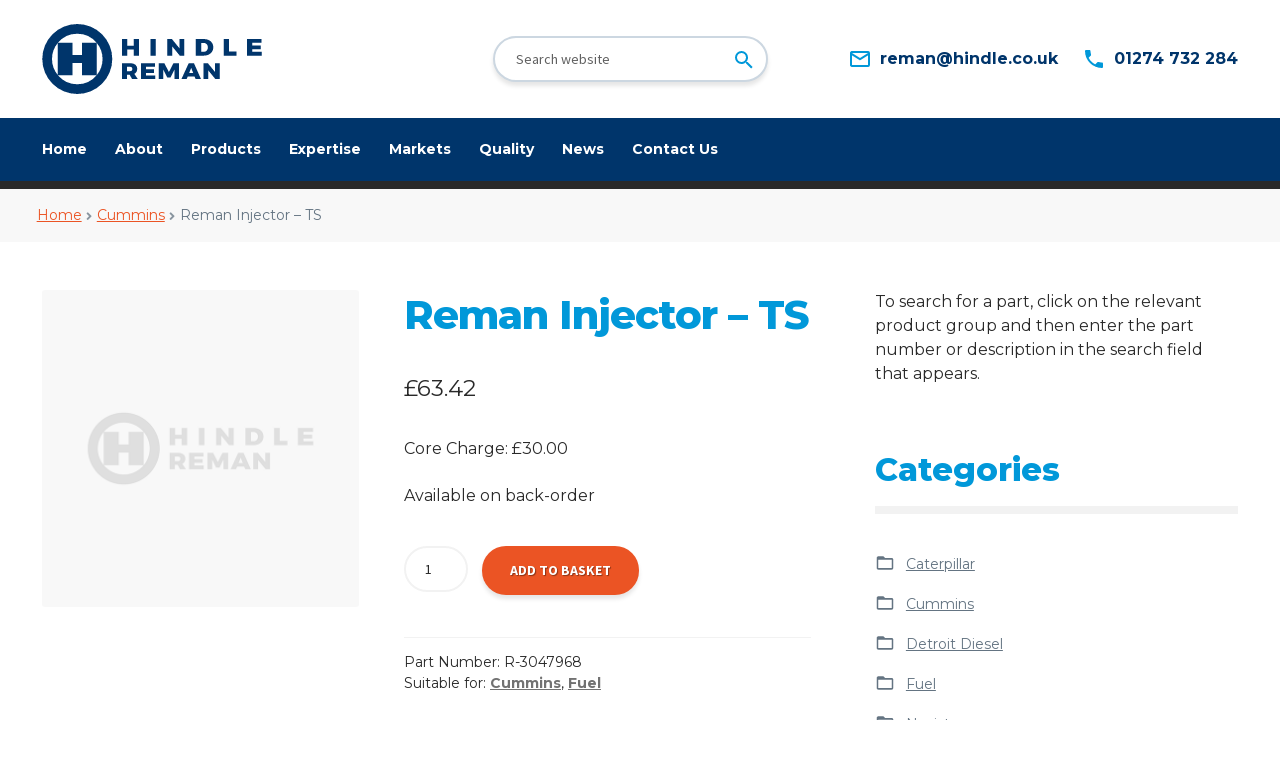

--- FILE ---
content_type: text/html; charset=UTF-8
request_url: https://hindlereman.com/product/reman-injector-ts-45/
body_size: 16638
content:
<!doctype html>
<html lang="en-GB">
<head>
<meta charset="UTF-8">
<meta name="viewport" content="width=device-width, initial-scale=1, maximum-scale=2.0">
<link rel="profile" href="http://gmpg.org/xfn/11">
<link rel="pingback" href="https://hindlereman.com/xmlrpc.php">

<title>Reman Injector &#8211; TS &#8211; Hindle Reman</title>
<meta name='robots' content='max-image-preview:large' />
<link rel='dns-prefetch' href='//fonts.googleapis.com' />
<link rel="alternate" type="application/rss+xml" title="Hindle Reman &raquo; Feed" href="https://hindlereman.com/feed/" />
<link rel="alternate" type="application/rss+xml" title="Hindle Reman &raquo; Comments Feed" href="https://hindlereman.com/comments/feed/" />
<link rel="alternate" type="application/rss+xml" title="Hindle Reman &raquo; Reman Injector &#8211; TS Comments Feed" href="https://hindlereman.com/product/reman-injector-ts-45/feed/" />
<link rel="alternate" title="oEmbed (JSON)" type="application/json+oembed" href="https://hindlereman.com/wp-json/oembed/1.0/embed?url=https%3A%2F%2Fhindlereman.com%2Fproduct%2Freman-injector-ts-45%2F" />
<link rel="alternate" title="oEmbed (XML)" type="text/xml+oembed" href="https://hindlereman.com/wp-json/oembed/1.0/embed?url=https%3A%2F%2Fhindlereman.com%2Fproduct%2Freman-injector-ts-45%2F&#038;format=xml" />
<style id='wp-img-auto-sizes-contain-inline-css'>
img:is([sizes=auto i],[sizes^="auto," i]){contain-intrinsic-size:3000px 1500px}
/*# sourceURL=wp-img-auto-sizes-contain-inline-css */
</style>
<style id='wp-emoji-styles-inline-css'>

	img.wp-smiley, img.emoji {
		display: inline !important;
		border: none !important;
		box-shadow: none !important;
		height: 1em !important;
		width: 1em !important;
		margin: 0 0.07em !important;
		vertical-align: -0.1em !important;
		background: none !important;
		padding: 0 !important;
	}
/*# sourceURL=wp-emoji-styles-inline-css */
</style>
<style id='wp-block-library-inline-css'>
:root{--wp-block-synced-color:#7a00df;--wp-block-synced-color--rgb:122,0,223;--wp-bound-block-color:var(--wp-block-synced-color);--wp-editor-canvas-background:#ddd;--wp-admin-theme-color:#007cba;--wp-admin-theme-color--rgb:0,124,186;--wp-admin-theme-color-darker-10:#006ba1;--wp-admin-theme-color-darker-10--rgb:0,107,160.5;--wp-admin-theme-color-darker-20:#005a87;--wp-admin-theme-color-darker-20--rgb:0,90,135;--wp-admin-border-width-focus:2px}@media (min-resolution:192dpi){:root{--wp-admin-border-width-focus:1.5px}}.wp-element-button{cursor:pointer}:root .has-very-light-gray-background-color{background-color:#eee}:root .has-very-dark-gray-background-color{background-color:#313131}:root .has-very-light-gray-color{color:#eee}:root .has-very-dark-gray-color{color:#313131}:root .has-vivid-green-cyan-to-vivid-cyan-blue-gradient-background{background:linear-gradient(135deg,#00d084,#0693e3)}:root .has-purple-crush-gradient-background{background:linear-gradient(135deg,#34e2e4,#4721fb 50%,#ab1dfe)}:root .has-hazy-dawn-gradient-background{background:linear-gradient(135deg,#faaca8,#dad0ec)}:root .has-subdued-olive-gradient-background{background:linear-gradient(135deg,#fafae1,#67a671)}:root .has-atomic-cream-gradient-background{background:linear-gradient(135deg,#fdd79a,#004a59)}:root .has-nightshade-gradient-background{background:linear-gradient(135deg,#330968,#31cdcf)}:root .has-midnight-gradient-background{background:linear-gradient(135deg,#020381,#2874fc)}:root{--wp--preset--font-size--normal:16px;--wp--preset--font-size--huge:42px}.has-regular-font-size{font-size:1em}.has-larger-font-size{font-size:2.625em}.has-normal-font-size{font-size:var(--wp--preset--font-size--normal)}.has-huge-font-size{font-size:var(--wp--preset--font-size--huge)}.has-text-align-center{text-align:center}.has-text-align-left{text-align:left}.has-text-align-right{text-align:right}.has-fit-text{white-space:nowrap!important}#end-resizable-editor-section{display:none}.aligncenter{clear:both}.items-justified-left{justify-content:flex-start}.items-justified-center{justify-content:center}.items-justified-right{justify-content:flex-end}.items-justified-space-between{justify-content:space-between}.screen-reader-text{border:0;clip-path:inset(50%);height:1px;margin:-1px;overflow:hidden;padding:0;position:absolute;width:1px;word-wrap:normal!important}.screen-reader-text:focus{background-color:#ddd;clip-path:none;color:#444;display:block;font-size:1em;height:auto;left:5px;line-height:normal;padding:15px 23px 14px;text-decoration:none;top:5px;width:auto;z-index:100000}html :where(.has-border-color){border-style:solid}html :where([style*=border-top-color]){border-top-style:solid}html :where([style*=border-right-color]){border-right-style:solid}html :where([style*=border-bottom-color]){border-bottom-style:solid}html :where([style*=border-left-color]){border-left-style:solid}html :where([style*=border-width]){border-style:solid}html :where([style*=border-top-width]){border-top-style:solid}html :where([style*=border-right-width]){border-right-style:solid}html :where([style*=border-bottom-width]){border-bottom-style:solid}html :where([style*=border-left-width]){border-left-style:solid}html :where(img[class*=wp-image-]){height:auto;max-width:100%}:where(figure){margin:0 0 1em}html :where(.is-position-sticky){--wp-admin--admin-bar--position-offset:var(--wp-admin--admin-bar--height,0px)}@media screen and (max-width:600px){html :where(.is-position-sticky){--wp-admin--admin-bar--position-offset:0px}}

/*# sourceURL=wp-block-library-inline-css */
</style><link rel='stylesheet' id='wc-blocks-style-css' href='https://hindlereman.com/wp-content/plugins/woocommerce/assets/client/blocks/wc-blocks.css?ver=wc-10.4.2' media='all' />
<style id='global-styles-inline-css'>
:root{--wp--preset--aspect-ratio--square: 1;--wp--preset--aspect-ratio--4-3: 4/3;--wp--preset--aspect-ratio--3-4: 3/4;--wp--preset--aspect-ratio--3-2: 3/2;--wp--preset--aspect-ratio--2-3: 2/3;--wp--preset--aspect-ratio--16-9: 16/9;--wp--preset--aspect-ratio--9-16: 9/16;--wp--preset--color--black: #000000;--wp--preset--color--cyan-bluish-gray: #abb8c3;--wp--preset--color--white: #ffffff;--wp--preset--color--pale-pink: #f78da7;--wp--preset--color--vivid-red: #cf2e2e;--wp--preset--color--luminous-vivid-orange: #ff6900;--wp--preset--color--luminous-vivid-amber: #fcb900;--wp--preset--color--light-green-cyan: #7bdcb5;--wp--preset--color--vivid-green-cyan: #00d084;--wp--preset--color--pale-cyan-blue: #8ed1fc;--wp--preset--color--vivid-cyan-blue: #0693e3;--wp--preset--color--vivid-purple: #9b51e0;--wp--preset--gradient--vivid-cyan-blue-to-vivid-purple: linear-gradient(135deg,rgb(6,147,227) 0%,rgb(155,81,224) 100%);--wp--preset--gradient--light-green-cyan-to-vivid-green-cyan: linear-gradient(135deg,rgb(122,220,180) 0%,rgb(0,208,130) 100%);--wp--preset--gradient--luminous-vivid-amber-to-luminous-vivid-orange: linear-gradient(135deg,rgb(252,185,0) 0%,rgb(255,105,0) 100%);--wp--preset--gradient--luminous-vivid-orange-to-vivid-red: linear-gradient(135deg,rgb(255,105,0) 0%,rgb(207,46,46) 100%);--wp--preset--gradient--very-light-gray-to-cyan-bluish-gray: linear-gradient(135deg,rgb(238,238,238) 0%,rgb(169,184,195) 100%);--wp--preset--gradient--cool-to-warm-spectrum: linear-gradient(135deg,rgb(74,234,220) 0%,rgb(151,120,209) 20%,rgb(207,42,186) 40%,rgb(238,44,130) 60%,rgb(251,105,98) 80%,rgb(254,248,76) 100%);--wp--preset--gradient--blush-light-purple: linear-gradient(135deg,rgb(255,206,236) 0%,rgb(152,150,240) 100%);--wp--preset--gradient--blush-bordeaux: linear-gradient(135deg,rgb(254,205,165) 0%,rgb(254,45,45) 50%,rgb(107,0,62) 100%);--wp--preset--gradient--luminous-dusk: linear-gradient(135deg,rgb(255,203,112) 0%,rgb(199,81,192) 50%,rgb(65,88,208) 100%);--wp--preset--gradient--pale-ocean: linear-gradient(135deg,rgb(255,245,203) 0%,rgb(182,227,212) 50%,rgb(51,167,181) 100%);--wp--preset--gradient--electric-grass: linear-gradient(135deg,rgb(202,248,128) 0%,rgb(113,206,126) 100%);--wp--preset--gradient--midnight: linear-gradient(135deg,rgb(2,3,129) 0%,rgb(40,116,252) 100%);--wp--preset--font-size--small: 14px;--wp--preset--font-size--medium: 23px;--wp--preset--font-size--large: 26px;--wp--preset--font-size--x-large: 42px;--wp--preset--font-size--normal: 16px;--wp--preset--font-size--huge: 37px;--wp--preset--spacing--20: 0.44rem;--wp--preset--spacing--30: 0.67rem;--wp--preset--spacing--40: 1rem;--wp--preset--spacing--50: 1.5rem;--wp--preset--spacing--60: 2.25rem;--wp--preset--spacing--70: 3.38rem;--wp--preset--spacing--80: 5.06rem;--wp--preset--shadow--natural: 6px 6px 9px rgba(0, 0, 0, 0.2);--wp--preset--shadow--deep: 12px 12px 50px rgba(0, 0, 0, 0.4);--wp--preset--shadow--sharp: 6px 6px 0px rgba(0, 0, 0, 0.2);--wp--preset--shadow--outlined: 6px 6px 0px -3px rgb(255, 255, 255), 6px 6px rgb(0, 0, 0);--wp--preset--shadow--crisp: 6px 6px 0px rgb(0, 0, 0);}:where(.is-layout-flex){gap: 0.5em;}:where(.is-layout-grid){gap: 0.5em;}body .is-layout-flex{display: flex;}.is-layout-flex{flex-wrap: wrap;align-items: center;}.is-layout-flex > :is(*, div){margin: 0;}body .is-layout-grid{display: grid;}.is-layout-grid > :is(*, div){margin: 0;}:where(.wp-block-columns.is-layout-flex){gap: 2em;}:where(.wp-block-columns.is-layout-grid){gap: 2em;}:where(.wp-block-post-template.is-layout-flex){gap: 1.25em;}:where(.wp-block-post-template.is-layout-grid){gap: 1.25em;}.has-black-color{color: var(--wp--preset--color--black) !important;}.has-cyan-bluish-gray-color{color: var(--wp--preset--color--cyan-bluish-gray) !important;}.has-white-color{color: var(--wp--preset--color--white) !important;}.has-pale-pink-color{color: var(--wp--preset--color--pale-pink) !important;}.has-vivid-red-color{color: var(--wp--preset--color--vivid-red) !important;}.has-luminous-vivid-orange-color{color: var(--wp--preset--color--luminous-vivid-orange) !important;}.has-luminous-vivid-amber-color{color: var(--wp--preset--color--luminous-vivid-amber) !important;}.has-light-green-cyan-color{color: var(--wp--preset--color--light-green-cyan) !important;}.has-vivid-green-cyan-color{color: var(--wp--preset--color--vivid-green-cyan) !important;}.has-pale-cyan-blue-color{color: var(--wp--preset--color--pale-cyan-blue) !important;}.has-vivid-cyan-blue-color{color: var(--wp--preset--color--vivid-cyan-blue) !important;}.has-vivid-purple-color{color: var(--wp--preset--color--vivid-purple) !important;}.has-black-background-color{background-color: var(--wp--preset--color--black) !important;}.has-cyan-bluish-gray-background-color{background-color: var(--wp--preset--color--cyan-bluish-gray) !important;}.has-white-background-color{background-color: var(--wp--preset--color--white) !important;}.has-pale-pink-background-color{background-color: var(--wp--preset--color--pale-pink) !important;}.has-vivid-red-background-color{background-color: var(--wp--preset--color--vivid-red) !important;}.has-luminous-vivid-orange-background-color{background-color: var(--wp--preset--color--luminous-vivid-orange) !important;}.has-luminous-vivid-amber-background-color{background-color: var(--wp--preset--color--luminous-vivid-amber) !important;}.has-light-green-cyan-background-color{background-color: var(--wp--preset--color--light-green-cyan) !important;}.has-vivid-green-cyan-background-color{background-color: var(--wp--preset--color--vivid-green-cyan) !important;}.has-pale-cyan-blue-background-color{background-color: var(--wp--preset--color--pale-cyan-blue) !important;}.has-vivid-cyan-blue-background-color{background-color: var(--wp--preset--color--vivid-cyan-blue) !important;}.has-vivid-purple-background-color{background-color: var(--wp--preset--color--vivid-purple) !important;}.has-black-border-color{border-color: var(--wp--preset--color--black) !important;}.has-cyan-bluish-gray-border-color{border-color: var(--wp--preset--color--cyan-bluish-gray) !important;}.has-white-border-color{border-color: var(--wp--preset--color--white) !important;}.has-pale-pink-border-color{border-color: var(--wp--preset--color--pale-pink) !important;}.has-vivid-red-border-color{border-color: var(--wp--preset--color--vivid-red) !important;}.has-luminous-vivid-orange-border-color{border-color: var(--wp--preset--color--luminous-vivid-orange) !important;}.has-luminous-vivid-amber-border-color{border-color: var(--wp--preset--color--luminous-vivid-amber) !important;}.has-light-green-cyan-border-color{border-color: var(--wp--preset--color--light-green-cyan) !important;}.has-vivid-green-cyan-border-color{border-color: var(--wp--preset--color--vivid-green-cyan) !important;}.has-pale-cyan-blue-border-color{border-color: var(--wp--preset--color--pale-cyan-blue) !important;}.has-vivid-cyan-blue-border-color{border-color: var(--wp--preset--color--vivid-cyan-blue) !important;}.has-vivid-purple-border-color{border-color: var(--wp--preset--color--vivid-purple) !important;}.has-vivid-cyan-blue-to-vivid-purple-gradient-background{background: var(--wp--preset--gradient--vivid-cyan-blue-to-vivid-purple) !important;}.has-light-green-cyan-to-vivid-green-cyan-gradient-background{background: var(--wp--preset--gradient--light-green-cyan-to-vivid-green-cyan) !important;}.has-luminous-vivid-amber-to-luminous-vivid-orange-gradient-background{background: var(--wp--preset--gradient--luminous-vivid-amber-to-luminous-vivid-orange) !important;}.has-luminous-vivid-orange-to-vivid-red-gradient-background{background: var(--wp--preset--gradient--luminous-vivid-orange-to-vivid-red) !important;}.has-very-light-gray-to-cyan-bluish-gray-gradient-background{background: var(--wp--preset--gradient--very-light-gray-to-cyan-bluish-gray) !important;}.has-cool-to-warm-spectrum-gradient-background{background: var(--wp--preset--gradient--cool-to-warm-spectrum) !important;}.has-blush-light-purple-gradient-background{background: var(--wp--preset--gradient--blush-light-purple) !important;}.has-blush-bordeaux-gradient-background{background: var(--wp--preset--gradient--blush-bordeaux) !important;}.has-luminous-dusk-gradient-background{background: var(--wp--preset--gradient--luminous-dusk) !important;}.has-pale-ocean-gradient-background{background: var(--wp--preset--gradient--pale-ocean) !important;}.has-electric-grass-gradient-background{background: var(--wp--preset--gradient--electric-grass) !important;}.has-midnight-gradient-background{background: var(--wp--preset--gradient--midnight) !important;}.has-small-font-size{font-size: var(--wp--preset--font-size--small) !important;}.has-medium-font-size{font-size: var(--wp--preset--font-size--medium) !important;}.has-large-font-size{font-size: var(--wp--preset--font-size--large) !important;}.has-x-large-font-size{font-size: var(--wp--preset--font-size--x-large) !important;}
/*# sourceURL=global-styles-inline-css */
</style>

<style id='classic-theme-styles-inline-css'>
/*! This file is auto-generated */
.wp-block-button__link{color:#fff;background-color:#32373c;border-radius:9999px;box-shadow:none;text-decoration:none;padding:calc(.667em + 2px) calc(1.333em + 2px);font-size:1.125em}.wp-block-file__button{background:#32373c;color:#fff;text-decoration:none}
/*# sourceURL=/wp-includes/css/classic-themes.min.css */
</style>
<link rel='stylesheet' id='storefront-gutenberg-blocks-css' href='https://hindlereman.com/wp-content/themes/storefront/assets/css/base/gutenberg-blocks.css?ver=2.5.6' media='all' />
<style id='storefront-gutenberg-blocks-inline-css'>

				.wp-block-button__link:not(.has-text-color) {
					color: #333333;
				}

				.wp-block-button__link:not(.has-text-color):hover,
				.wp-block-button__link:not(.has-text-color):focus,
				.wp-block-button__link:not(.has-text-color):active {
					color: #333333;
				}

				.wp-block-button__link:not(.has-background) {
					background-color: #eeeeee;
				}

				.wp-block-button__link:not(.has-background):hover,
				.wp-block-button__link:not(.has-background):focus,
				.wp-block-button__link:not(.has-background):active {
					border-color: #d5d5d5;
					background-color: #d5d5d5;
				}

				.wp-block-quote footer,
				.wp-block-quote cite,
				.wp-block-quote__citation {
					color: #6d6d6d;
				}

				.wp-block-pullquote cite,
				.wp-block-pullquote footer,
				.wp-block-pullquote__citation {
					color: #6d6d6d;
				}

				.wp-block-image figcaption {
					color: #6d6d6d;
				}

				.wp-block-separator.is-style-dots::before {
					color: #333333;
				}

				.wp-block-file a.wp-block-file__button {
					color: #333333;
					background-color: #eeeeee;
					border-color: #eeeeee;
				}

				.wp-block-file a.wp-block-file__button:hover,
				.wp-block-file a.wp-block-file__button:focus,
				.wp-block-file a.wp-block-file__button:active {
					color: #333333;
					background-color: #d5d5d5;
				}

				.wp-block-code,
				.wp-block-preformatted pre {
					color: #6d6d6d;
				}

				.wp-block-table:not( .has-background ):not( .is-style-stripes ) tbody tr:nth-child(2n) td {
					background-color: #fdfdfd;
				}

				.wp-block-cover .wp-block-cover__inner-container h1,
				.wp-block-cover .wp-block-cover__inner-container h2,
				.wp-block-cover .wp-block-cover__inner-container h3,
				.wp-block-cover .wp-block-cover__inner-container h4,
				.wp-block-cover .wp-block-cover__inner-container h5,
				.wp-block-cover .wp-block-cover__inner-container h6 {
					color: #000000;
				}
			
/*# sourceURL=storefront-gutenberg-blocks-inline-css */
</style>
<link rel='stylesheet' id='photoswipe-css' href='https://hindlereman.com/wp-content/plugins/woocommerce/assets/css/photoswipe/photoswipe.min.css?ver=10.4.2' media='all' />
<link rel='stylesheet' id='photoswipe-default-skin-css' href='https://hindlereman.com/wp-content/plugins/woocommerce/assets/css/photoswipe/default-skin/default-skin.min.css?ver=10.4.2' media='all' />
<style id='woocommerce-inline-inline-css'>
.woocommerce form .form-row .required { visibility: visible; }
/*# sourceURL=woocommerce-inline-inline-css */
</style>
<link rel='stylesheet' id='storefront-style-css' href='https://hindlereman.com/wp-content/themes/storefront/style.css?ver=2.5.6' media='all' />
<style id='storefront-style-inline-css'>

			.main-navigation ul li a,
			.site-title a,
			ul.menu li a,
			.site-branding h1 a,
			button.menu-toggle,
			button.menu-toggle:hover,
			.handheld-navigation .dropdown-toggle {
				color: #333333;
			}

			button.menu-toggle,
			button.menu-toggle:hover {
				border-color: #333333;
			}

			.main-navigation ul li a:hover,
			.main-navigation ul li:hover > a,
			.site-title a:hover,
			.site-header ul.menu li.current-menu-item > a {
				color: #747474;
			}

			table:not( .has-background ) th {
				background-color: #f8f8f8;
			}

			table:not( .has-background ) tbody td {
				background-color: #fdfdfd;
			}

			table:not( .has-background ) tbody tr:nth-child(2n) td,
			fieldset,
			fieldset legend {
				background-color: #fbfbfb;
			}

			.site-header,
			.secondary-navigation ul ul,
			.main-navigation ul.menu > li.menu-item-has-children:after,
			.secondary-navigation ul.menu ul,
			.storefront-handheld-footer-bar,
			.storefront-handheld-footer-bar ul li > a,
			.storefront-handheld-footer-bar ul li.search .site-search,
			button.menu-toggle,
			button.menu-toggle:hover {
				background-color: #ffffff;
			}

			p.site-description,
			.site-header,
			.storefront-handheld-footer-bar {
				color: #404040;
			}

			button.menu-toggle:after,
			button.menu-toggle:before,
			button.menu-toggle span:before {
				background-color: #333333;
			}

			h1, h2, h3, h4, h5, h6, .wc-block-grid__product-title {
				color: #333333;
			}

			.widget h1 {
				border-bottom-color: #333333;
			}

			body,
			.secondary-navigation a {
				color: #6d6d6d;
			}

			.widget-area .widget a,
			.hentry .entry-header .posted-on a,
			.hentry .entry-header .post-author a,
			.hentry .entry-header .post-comments a,
			.hentry .entry-header .byline a {
				color: #727272;
			}

			a {
				color: #96588a;
			}

			a:focus,
			button:focus,
			.button.alt:focus,
			input:focus,
			textarea:focus,
			input[type="button"]:focus,
			input[type="reset"]:focus,
			input[type="submit"]:focus,
			input[type="email"]:focus,
			input[type="tel"]:focus,
			input[type="url"]:focus,
			input[type="password"]:focus,
			input[type="search"]:focus {
				outline-color: #96588a;
			}

			button, input[type="button"], input[type="reset"], input[type="submit"], .button, .widget a.button {
				background-color: #eeeeee;
				border-color: #eeeeee;
				color: #333333;
			}

			button:hover, input[type="button"]:hover, input[type="reset"]:hover, input[type="submit"]:hover, .button:hover, .widget a.button:hover {
				background-color: #d5d5d5;
				border-color: #d5d5d5;
				color: #333333;
			}

			button.alt, input[type="button"].alt, input[type="reset"].alt, input[type="submit"].alt, .button.alt, .widget-area .widget a.button.alt {
				background-color: #333333;
				border-color: #333333;
				color: #ffffff;
			}

			button.alt:hover, input[type="button"].alt:hover, input[type="reset"].alt:hover, input[type="submit"].alt:hover, .button.alt:hover, .widget-area .widget a.button.alt:hover {
				background-color: #1a1a1a;
				border-color: #1a1a1a;
				color: #ffffff;
			}

			.pagination .page-numbers li .page-numbers.current {
				background-color: #e6e6e6;
				color: #636363;
			}

			#comments .comment-list .comment-content .comment-text {
				background-color: #f8f8f8;
			}

			.site-footer {
				background-color: #f0f0f0;
				color: #6d6d6d;
			}

			.site-footer a:not(.button):not(.components-button) {
				color: #333333;
			}

			.site-footer .storefront-handheld-footer-bar a:not(.button):not(.components-button) {
				color: #333333;
			}

			.site-footer h1, .site-footer h2, .site-footer h3, .site-footer h4, .site-footer h5, .site-footer h6, .site-footer .widget .widget-title, .site-footer .widget .widgettitle {
				color: #333333;
			}

			.page-template-template-homepage.has-post-thumbnail .type-page.has-post-thumbnail .entry-title {
				color: #000000;
			}

			.page-template-template-homepage.has-post-thumbnail .type-page.has-post-thumbnail .entry-content {
				color: #000000;
			}

			@media screen and ( min-width: 768px ) {
				.secondary-navigation ul.menu a:hover {
					color: #595959;
				}

				.secondary-navigation ul.menu a {
					color: #404040;
				}

				.main-navigation ul.menu ul.sub-menu,
				.main-navigation ul.nav-menu ul.children {
					background-color: #f0f0f0;
				}

				.site-header {
					border-bottom-color: #f0f0f0;
				}
			}
/*# sourceURL=storefront-style-inline-css */
</style>
<link rel='stylesheet' id='https-fonts-googleapis-com-cssfamilymontserrat400400i700800-css' href='https://fonts.googleapis.com/css?family=Montserrat%3A400%2C400i%2C700%2C800&#038;ver=6.9' media='all' />
<link rel='stylesheet' id='css-style-min-css-css' href='https://hindlereman.com/wp-content/themes/cgit-hindle-reman/css/style.min.css?ver=1643118047' media='all' />
<link rel='stylesheet' id='storefront-icons-css' href='https://hindlereman.com/wp-content/themes/storefront/assets/css/base/icons.css?ver=2.5.6' media='all' />
<link rel='stylesheet' id='storefront-fonts-css' href='https://fonts.googleapis.com/css?family=Source+Sans+Pro:400,300,300italic,400italic,600,700,900&#038;subset=latin%2Clatin-ext' media='all' />
<link rel='stylesheet' id='storefront-woocommerce-style-css' href='https://hindlereman.com/wp-content/themes/storefront/assets/css/woocommerce/woocommerce.css?ver=2.5.6' media='all' />
<style id='storefront-woocommerce-style-inline-css'>

			a.cart-contents,
			.site-header-cart .widget_shopping_cart a {
				color: #333333;
			}

			a.cart-contents:hover,
			.site-header-cart .widget_shopping_cart a:hover,
			.site-header-cart:hover > li > a {
				color: #747474;
			}

			table.cart td.product-remove,
			table.cart td.actions {
				border-top-color: #ffffff;
			}

			.storefront-handheld-footer-bar ul li.cart .count {
				background-color: #333333;
				color: #ffffff;
				border-color: #ffffff;
			}

			.woocommerce-tabs ul.tabs li.active a,
			ul.products li.product .price,
			.onsale,
			.wc-block-grid__product-onsale,
			.widget_search form:before,
			.widget_product_search form:before {
				color: #6d6d6d;
			}

			.woocommerce-breadcrumb a,
			a.woocommerce-review-link,
			.product_meta a {
				color: #727272;
			}

			.wc-block-grid__product-onsale,
			.onsale {
				border-color: #6d6d6d;
			}

			.star-rating span:before,
			.quantity .plus, .quantity .minus,
			p.stars a:hover:after,
			p.stars a:after,
			.star-rating span:before,
			#payment .payment_methods li input[type=radio]:first-child:checked+label:before {
				color: #96588a;
			}

			.widget_price_filter .ui-slider .ui-slider-range,
			.widget_price_filter .ui-slider .ui-slider-handle {
				background-color: #96588a;
			}

			.order_details {
				background-color: #f8f8f8;
			}

			.order_details > li {
				border-bottom: 1px dotted #e3e3e3;
			}

			.order_details:before,
			.order_details:after {
				background: -webkit-linear-gradient(transparent 0,transparent 0),-webkit-linear-gradient(135deg,#f8f8f8 33.33%,transparent 33.33%),-webkit-linear-gradient(45deg,#f8f8f8 33.33%,transparent 33.33%)
			}

			#order_review {
				background-color: #ffffff;
			}

			#payment .payment_methods > li .payment_box,
			#payment .place-order {
				background-color: #fafafa;
			}

			#payment .payment_methods > li:not(.woocommerce-notice) {
				background-color: #f5f5f5;
			}

			#payment .payment_methods > li:not(.woocommerce-notice):hover {
				background-color: #f0f0f0;
			}

			.woocommerce-pagination .page-numbers li .page-numbers.current {
				background-color: #e6e6e6;
				color: #636363;
			}

			.wc-block-grid__product-onsale,
			.onsale,
			.woocommerce-pagination .page-numbers li .page-numbers:not(.current) {
				color: #6d6d6d;
			}

			p.stars a:before,
			p.stars a:hover~a:before,
			p.stars.selected a.active~a:before {
				color: #6d6d6d;
			}

			p.stars.selected a.active:before,
			p.stars:hover a:before,
			p.stars.selected a:not(.active):before,
			p.stars.selected a.active:before {
				color: #96588a;
			}

			.single-product div.product .woocommerce-product-gallery .woocommerce-product-gallery__trigger {
				background-color: #eeeeee;
				color: #333333;
			}

			.single-product div.product .woocommerce-product-gallery .woocommerce-product-gallery__trigger:hover {
				background-color: #d5d5d5;
				border-color: #d5d5d5;
				color: #333333;
			}

			.button.added_to_cart:focus,
			.button.wc-forward:focus {
				outline-color: #96588a;
			}

			.added_to_cart,
			.site-header-cart .widget_shopping_cart a.button,
			.wc-block-grid__products .wc-block-grid__product .wp-block-button__link {
				background-color: #eeeeee;
				border-color: #eeeeee;
				color: #333333;
			}

			.added_to_cart:hover,
			.site-header-cart .widget_shopping_cart a.button:hover,
			.wc-block-grid__products .wc-block-grid__product .wp-block-button__link:hover {
				background-color: #d5d5d5;
				border-color: #d5d5d5;
				color: #333333;
			}

			.added_to_cart.alt, .added_to_cart, .widget a.button.checkout {
				background-color: #333333;
				border-color: #333333;
				color: #ffffff;
			}

			.added_to_cart.alt:hover, .added_to_cart:hover, .widget a.button.checkout:hover {
				background-color: #1a1a1a;
				border-color: #1a1a1a;
				color: #ffffff;
			}

			.button.loading {
				color: #eeeeee;
			}

			.button.loading:hover {
				background-color: #eeeeee;
			}

			.button.loading:after {
				color: #333333;
			}

			@media screen and ( min-width: 768px ) {
				.site-header-cart .widget_shopping_cart,
				.site-header .product_list_widget li .quantity {
					color: #404040;
				}

				.site-header-cart .widget_shopping_cart .buttons,
				.site-header-cart .widget_shopping_cart .total {
					background-color: #f5f5f5;
				}

				.site-header-cart .widget_shopping_cart {
					background-color: #f0f0f0;
				}
			}
				.storefront-product-pagination a {
					color: #6d6d6d;
					background-color: #ffffff;
				}
				.storefront-sticky-add-to-cart {
					color: #6d6d6d;
					background-color: #ffffff;
				}

				.storefront-sticky-add-to-cart a:not(.button) {
					color: #333333;
				}
/*# sourceURL=storefront-woocommerce-style-inline-css */
</style>
<style id='wc-product-table-head-inline-css'>
table.wc-product-table { visibility: hidden; }
/*# sourceURL=wc-product-table-head-inline-css */
</style>
<link rel='stylesheet' id='storefront-child-style-css' href='https://hindlereman.com/wp-content/themes/cgit-hindle-reman/style.css?ver=1.0' media='all' />
<link rel='stylesheet' id='storefront-woocommerce-brands-style-css' href='https://hindlereman.com/wp-content/themes/storefront/assets/css/woocommerce/extensions/brands.css?ver=2.5.6' media='all' />
<script src="https://hindlereman.com/wp-includes/js/jquery/jquery.min.js?ver=3.7.1" id="jquery-core-js"></script>
<script src="https://hindlereman.com/wp-includes/js/jquery/jquery-migrate.min.js?ver=3.4.1" id="jquery-migrate-js"></script>
<script src="https://hindlereman.com/wp-content/plugins/woocommerce/assets/js/zoom/jquery.zoom.min.js?ver=1.7.21-wc.10.4.2" id="wc-zoom-js" defer data-wp-strategy="defer"></script>
<script src="https://hindlereman.com/wp-content/plugins/woocommerce/assets/js/flexslider/jquery.flexslider.min.js?ver=2.7.2-wc.10.4.2" id="wc-flexslider-js" defer data-wp-strategy="defer"></script>
<script src="https://hindlereman.com/wp-content/plugins/woocommerce/assets/js/photoswipe/photoswipe.min.js?ver=4.1.1-wc.10.4.2" id="wc-photoswipe-js" defer data-wp-strategy="defer"></script>
<script src="https://hindlereman.com/wp-content/plugins/woocommerce/assets/js/photoswipe/photoswipe-ui-default.min.js?ver=4.1.1-wc.10.4.2" id="wc-photoswipe-ui-default-js" defer data-wp-strategy="defer"></script>
<script id="wc-single-product-js-extra">
var wc_single_product_params = {"i18n_required_rating_text":"Please select a rating","i18n_rating_options":["1 of 5 stars","2 of 5 stars","3 of 5 stars","4 of 5 stars","5 of 5 stars"],"i18n_product_gallery_trigger_text":"View full-screen image gallery","review_rating_required":"yes","flexslider":{"rtl":false,"animation":"slide","smoothHeight":true,"directionNav":false,"controlNav":"thumbnails","slideshow":false,"animationSpeed":500,"animationLoop":false,"allowOneSlide":false},"zoom_enabled":"1","zoom_options":[],"photoswipe_enabled":"1","photoswipe_options":{"shareEl":false,"closeOnScroll":false,"history":false,"hideAnimationDuration":0,"showAnimationDuration":0},"flexslider_enabled":"1"};
//# sourceURL=wc-single-product-js-extra
</script>
<script src="https://hindlereman.com/wp-content/plugins/woocommerce/assets/js/frontend/single-product.min.js?ver=10.4.2" id="wc-single-product-js" defer data-wp-strategy="defer"></script>
<script src="https://hindlereman.com/wp-content/plugins/woocommerce/assets/js/jquery-blockui/jquery.blockUI.min.js?ver=2.7.0-wc.10.4.2" id="wc-jquery-blockui-js" defer data-wp-strategy="defer"></script>
<script src="https://hindlereman.com/wp-content/plugins/woocommerce/assets/js/js-cookie/js.cookie.min.js?ver=2.1.4-wc.10.4.2" id="wc-js-cookie-js" defer data-wp-strategy="defer"></script>
<script id="woocommerce-js-extra">
var woocommerce_params = {"ajax_url":"/wp-admin/admin-ajax.php","wc_ajax_url":"/?wc-ajax=%%endpoint%%","i18n_password_show":"Show password","i18n_password_hide":"Hide password"};
//# sourceURL=woocommerce-js-extra
</script>
<script src="https://hindlereman.com/wp-content/plugins/woocommerce/assets/js/frontend/woocommerce.min.js?ver=10.4.2" id="woocommerce-js" defer data-wp-strategy="defer"></script>
<script src="https://hindlereman.com/wp-content/themes/cgit-hindle-reman/js/script.min.js?ver=1548427348" id="js-script-min-js-js"></script>
<link rel="https://api.w.org/" href="https://hindlereman.com/wp-json/" /><link rel="alternate" title="JSON" type="application/json" href="https://hindlereman.com/wp-json/wp/v2/product/36236" /><link rel="EditURI" type="application/rsd+xml" title="RSD" href="https://hindlereman.com/xmlrpc.php?rsd" />
<meta name="generator" content="WordPress 6.9" />
<meta name="generator" content="WooCommerce 10.4.2" />
<link rel="canonical" href="https://hindlereman.com/product/reman-injector-ts-45/" />
<link rel='shortlink' href='https://hindlereman.com/?p=36236' />

<script async src="https://www.googletagmanager.com/gtag/js?id=UA-121186938-1"></script>
<script>
  window.dataLayer = window.dataLayer || [];
  function gtag(){dataLayer.push(arguments);}
  gtag('js', new Date());

  gtag('config', 'UA-121186938-1');
</script>

    
<link rel="icon" href="https://hindlereman.com/wp-content/themes/cgit-hindle-reman/images/icon.png" />

    	<noscript><style>.woocommerce-product-gallery{ opacity: 1 !important; }</style></noscript>
	</head>

<body class="wp-singular product-template-default single single-product postid-36236 wp-embed-responsive wp-theme-storefront wp-child-theme-cgit-hindle-reman theme-storefront woocommerce woocommerce-page woocommerce-no-js group-blog storefront-align-wide right-sidebar woocommerce-active">



<div id="page" class="hfeed site">
	
	<header id="masthead" class="site-header" role="banner" style="">

		<div class="header">
    <div class="col-full">
        <div class="wrap">
            <div class="main">
                <h1 class="logo">
                    <a href="https://hindlereman.com/">
                        <svg xmlns="http://www.w3.org/2000/svg" width="1706.193" height="544.252" viewBox="0 0 451.43 144"><title>Hindle Reman</title><g fill="#00356b"><path d="M72 0A72 72 0 0 0 0 72a72 72 0 0 0 72 72 72 72 0 0 0 72-72A72 72 0 0 0 72 0zm0 20a52 52 0 0 1 39.875 18.7h-29.93V64H62V38.7H32.076A52 52 0 0 1 72 20zm39.945 18.779A52 52 0 0 1 124 72a52 52 0 0 1-12.055 33.272zM32 38.801v66.357A52 52 0 0 1 20 72a52 52 0 0 1 12-33.2zM62 80h19.945v25.3h29.978A52 52 0 0 1 72 124a52 52 0 0 1-39.876-18.7H62z"></path><g aria-label="Hindle" style="line-height:1.25" font-weight="800" font-size="85.333" font-family="Montserrat" letter-spacing="28.139" word-spacing="0"><path d="M164.005 30.832h10.958v13.665h13.118V30.832h10.958v34.335H188.08V52.383h-13.118v12.784h-10.958zM222.638 30.832h10.958v34.335h-10.958zM282.219 30.832h10.01v34.335h-9.325l-15.647-19.102v19.102h-10.062V30.832h9.377l15.647 19.151zM332.002 30.832q5.9 0 10.379 2.155 4.53 2.106 7.006 6.025 2.476 3.869 2.476 8.963 0 5.094-2.528 9.012-2.53 3.919-7.112 6.074-4.584 2.106-10.59 2.106h-15.805V30.832zm.316 26.351q3.74 0 6.059-2.498 2.318-2.498 2.318-6.612t-2.476-6.661q-2.476-2.547-6.428-2.547h-5.005v18.318zM373.33 30.832h10.958v25.812h15.49v8.523H373.33zM420.954 30.832h30.188v7.837h-19.23v5.388h17.438v7.836h-17.438v5.437h19.756v7.837h-30.714z" style="font-variant-ligatures:normal;font-variant-caps:normal;font-variant-numeric:normal;font-feature-settings:normal;text-align:start"></path></g><g aria-label="Reman" style="line-height:1.25" font-weight="800" font-size="38.849" font-family="Montserrat" letter-spacing="1.968" word-spacing="0"><path d="M184.657 113.346l-4.673-8.83h-5.527v8.83h-10.452v-32.75h16.431q7.086 0 10.955 3.038 3.92 3.036 3.92 8.596 0 3.597-1.558 6.26-1.508 2.616-4.372 4.158l7.135 10.698zm-10.2-16.304h5.98q2.361 0 3.617-1.168 1.307-1.168 1.307-3.364 0-2.15-1.307-3.27-1.256-1.168-3.618-1.168h-5.98zM202.961 80.597h28.793v7.475h-18.34v5.139h16.632v7.475h-16.633v5.185h18.844v7.475h-29.296zM239.857 80.597h11.206l9.447 18.173 9.396-18.173h11.206v32.75h-9.196V93.91l-8.04 16.212h-6.783l-8.04-16.212v19.435h-9.196zM315.388 113.346l-2.06-5.232h-14.221l-2.111 5.232h-10.753l15.024-32.75h10.754l14.522 32.75zm-13.367-12.333h8.543l-4.221-10.699zM355.477 80.597h9.548v32.75h-8.895l-14.924-18.22v18.22h-9.598v-32.75h8.945l14.924 18.267z" style="font-variant-ligatures:normal;font-variant-caps:normal;font-variant-numeric:normal;font-feature-settings:normal;text-align:start"></path></g></g></svg>

                        <span class="screen-reader-text">
                            Reman Injector &#8211; TS                        </span>
                    </a>
                </h1>
            </div>

            <div class="side">
                
<div class="search">
    <form action="https://hindlereman.com/" method="get">
        <label for="site-header-search-term-0" class="screen-reader-text">Search</label>

        <div class="field">
            <input type="search" name="s" id="site-header-search-term-0" value="" placeholder="Search website" class="search-input" />

            <button type="submit" class="search-button">
                <svg xmlns="http://www.w3.org/2000/svg" xmlns:xlink="http://www.w3.org/1999/xlink" version="1.1" width="24" height="24" viewBox="0 0 24 24"><title>Search</title><path d="M9.5,3A6.5,6.5 0 0,1 16,9.5C16,11.11 15.41,12.59 14.44,13.73L14.71,14H15.5L20.5,19L19,20.5L14,15.5V14.71L13.73,14.44C12.59,15.41 11.11,16 9.5,16A6.5,6.5 0 0,1 3,9.5A6.5,6.5 0 0,1 9.5,3M9.5,5C7,5 5,7 5,9.5C5,12 7,14 9.5,14C12,14 14,12 14,9.5C14,7 12,5 9.5,5Z"></path></svg>
            </button>
        </div>
    </form>
</div>


                <div class="contact">
                    <div class="links">
                        <a href="&#109;ai&#108;&#116;o&#58;&#x0072;&#x0065;&#x006d;an&#64;hindl&#101;&#46;&#x0063;o.uk" class="email">
                            <svg xmlns="http://www.w3.org/2000/svg" xmlns:xlink="http://www.w3.org/1999/xlink" version="1.1" width="24" height="24" viewBox="0 0 24 24"><title>Email</title><path d="M4,4H20A2,2 0 0,1 22,6V18A2,2 0 0,1 20,20H4C2.89,20 2,19.1 2,18V6C2,4.89 2.89,4 4,4M12,11L20,6H4L12,11M4,18H20V8.37L12,13.36L4,8.37V18Z"></path></svg>

                            <span class="text">
                                &#114;&#x0065;&#109;&#97;n&#64;&#104;ind&#108;e.&#99;o&#46;&#x0075;&#107;                            </span>
                        </a>

                        <a href="tel:01274732284" class="tel">
                            <svg xmlns="http://www.w3.org/2000/svg" xmlns:xlink="http://www.w3.org/1999/xlink" version="1.1" width="24" height="24" viewBox="0 0 24 24"><title>Telephone</title><path d="M6.62,10.79C8.06,13.62 10.38,15.94 13.21,17.38L15.41,15.18C15.69,14.9 16.08,14.82 16.43,14.93C17.55,15.3 18.75,15.5 20,15.5A1,1 0 0,1 21,16.5V20A1,1 0 0,1 20,21A17,17 0 0,1 3,4A1,1 0 0,1 4,3H7.5A1,1 0 0,1 8.5,4C8.5,5.25 8.7,6.45 9.07,7.57C9.18,7.92 9.1,8.31 8.82,8.59L6.62,10.79Z"></path></svg>

                            <span class="text">
                                01274 732 284                            </span>
                        </a>
                    </div>

                    <div class="social">
                                            </div>
                </div>
            </div>
        </div>
    </div>
</div>
<div class="nav">
    <div class="col-full">
        <div class="wrap">
            <div class="menu">
                <ul id="menu-main-navigation" class="menu"><li id="menu-item-36972" class="menu-item menu-item-type-post_type menu-item-object-page menu-item-home menu-item-36972 status-publish"><a href="https://hindlereman.com/">Home</a></li>
<li id="menu-item-36864" class="menu-item menu-item-type-post_type menu-item-object-page menu-item-36864 status-publish"><a href="https://hindlereman.com/about/">About</a></li>
<li id="menu-item-36865" class="menu-item menu-item-type-post_type menu-item-object-page menu-item-36865 status-publish"><a href="https://hindlereman.com/products/">Products</a></li>
<li id="menu-item-36866" class="menu-item menu-item-type-post_type menu-item-object-page menu-item-36866 status-publish"><a href="https://hindlereman.com/expertise/">Expertise</a></li>
<li id="menu-item-36867" class="menu-item menu-item-type-post_type menu-item-object-page menu-item-36867 status-publish"><a href="https://hindlereman.com/markets/">Markets</a></li>
<li id="menu-item-37009" class="menu-item menu-item-type-post_type menu-item-object-page menu-item-37009 status-publish"><a href="https://hindlereman.com/quality/">Quality</a></li>
<li id="menu-item-37011" class="menu-item menu-item-type-post_type menu-item-object-page menu-item-37011 status-publish"><a href="https://hindlereman.com/news/">News</a></li>
<li id="menu-item-36869" class="menu-item menu-item-type-post_type menu-item-object-page menu-item-36869 status-publish"><a href="https://hindlereman.com/contact-us/">Contact Us</a></li>
</ul>            </div>

            
<div class="search">
    <form action="https://hindlereman.com/" method="get">
        <label for="site-header-search-term-1" class="screen-reader-text">Search</label>

        <div class="field">
            <input type="search" name="s" id="site-header-search-term-1" value="" placeholder="Search website" class="search-input" />

            <button type="submit" class="search-button">
                <svg xmlns="http://www.w3.org/2000/svg" xmlns:xlink="http://www.w3.org/1999/xlink" version="1.1" width="24" height="24" viewBox="0 0 24 24"><title>Search</title><path d="M9.5,3A6.5,6.5 0 0,1 16,9.5C16,11.11 15.41,12.59 14.44,13.73L14.71,14H15.5L20.5,19L19,20.5L14,15.5V14.71L13.73,14.44C12.59,15.41 11.11,16 9.5,16A6.5,6.5 0 0,1 3,9.5A6.5,6.5 0 0,1 9.5,3M9.5,5C7,5 5,7 5,9.5C5,12 7,14 9.5,14C12,14 14,12 14,9.5C14,7 12,5 9.5,5Z"></path></svg>
            </button>
        </div>
    </form>
</div>


                    </div>
    </div>
</div>

	</header><!-- #masthead -->

	<div class="storefront-breadcrumb"><div class="col-full"><nav class="woocommerce-breadcrumb"><a href="https://hindlereman.com">Home</a><span class="breadcrumb-separator"> / </span><a href="https://hindlereman.com/product-category/cummins/">Cummins</a><span class="breadcrumb-separator"> / </span>Reman Injector &#8211; TS</nav></div></div>
	<div id="content" class="site-content" tabindex="-1">
		<div class="col-full">

		<div class="woocommerce"></div>
			<div id="primary" class="content-area">
			<main id="main" class="site-main" role="main">
		
					
			<div class="woocommerce-notices-wrapper"></div><div id="product-36236" class="product type-product post-36236 status-publish first onbackorder product_cat-cummins product_cat-fuel taxable shipping-taxable purchasable product-type-simple">

	<div class="woocommerce-product-gallery woocommerce-product-gallery--without-images woocommerce-product-gallery--columns-4 images" data-columns="4" style="opacity: 0; transition: opacity .25s ease-in-out;">
	<div class="woocommerce-product-gallery__wrapper">
		<div class="woocommerce-product-gallery__image--placeholder"><img src="https://hindlereman.com/wp-content/themes/cgit-hindle-reman/images/default-640x640.png" alt="Awaiting product image" class="wp-post-image" /></div>	</div>
</div>

	<div class="summary entry-summary">
		<h1 class="product_title entry-title">Reman Injector &#8211; TS</h1><p class="price discontinued"><span class="woocommerce-Price-amount amount"><bdi><span class="woocommerce-Price-currencySymbol">&pound;</span>63.42</bdi></span></p>
<div class="woocommerce-product-details__short-description">
	<p>Core Charge: £30.00 </p>
</div>
<p class="stock available-on-backorder">Available on back-order</p>

	
	<form class="cart" action="https://hindlereman.com/product/reman-injector-ts-45/" method="post" enctype='multipart/form-data'>
		
		<div class="quantity">
		<label class="screen-reader-text" for="quantity_693ff5a8aba2c">Reman Injector - TS quantity</label>
	<input
		type="number"
				id="quantity_693ff5a8aba2c"
		class="input-text qty text"
		name="quantity"
		value="1"
		aria-label="Product quantity"
				min="1"
							step="1"
			placeholder=""
			inputmode="numeric"
			autocomplete="off"
			/>
	</div>

		<button type="submit" name="add-to-cart" value="36236" class="single_add_to_cart_button button alt">Add to basket</button>

			</form>

	
<div class="product_meta">
    
        
            
        <span class="sku_wrapper">Part Number: <span class="sku">R-3047968</span></span>
    
        
    <span class="posted_in">Suitable for: <a href="https://hindlereman.com/product-category/cummins/" rel="tag">Cummins</a>, <a href="https://hindlereman.com/product-category/fuel/" rel="tag">Fuel</a></span>    
        
    
</div>
	</div>

	
	<div class="woocommerce-tabs wc-tabs-wrapper">
		<ul class="tabs wc-tabs" role="tablist">
							<li role="presentation" class="description_tab" id="tab-title-description">
					<a href="#tab-description" role="tab" aria-controls="tab-description">
						Description					</a>
				</li>
							<li role="presentation" class="additional_information_tab" id="tab-title-additional_information">
					<a href="#tab-additional_information" role="tab" aria-controls="tab-additional_information">
						Additional information					</a>
				</li>
					</ul>
					<div class="woocommerce-Tabs-panel woocommerce-Tabs-panel--description panel entry-content wc-tab" id="tab-description" role="tabpanel" aria-labelledby="tab-title-description">
				
	<h2>Description</h2>

<p>Core Charge: £30.00 </p>
			</div>
					<div class="woocommerce-Tabs-panel woocommerce-Tabs-panel--additional_information panel entry-content wc-tab" id="tab-additional_information" role="tabpanel" aria-labelledby="tab-title-additional_information">
				
	<h2>Additional information</h2>

<table class="woocommerce-product-attributes shop_attributes" aria-label="Product Details">
			<tr class="woocommerce-product-attributes-item woocommerce-product-attributes-item--weight">
			<th class="woocommerce-product-attributes-item__label" scope="row">Weight</th>
			<td class="woocommerce-product-attributes-item__value">0.69 kg</td>
		</tr>
	</table>
			</div>
		
			</div>

</div>


		
				</main><!-- #main -->
		</div><!-- #primary -->

		
<div id="secondary" class="widget-area" role="complementary">
	<div class="hindle-shop-widget -skusearch">
    
    <p>To search for a part, click on the relevant product group and then enter the part number or description in the search field that appears.</p>
    
</div>
<div class="hindle-shop-widget -categories">
    <h2>Categories</h2>

    <ul class="categories">
        	<li class="cat-item cat-item-20"><a href="https://hindlereman.com/product-category/caterpillar/">Caterpillar</a>
</li>
	<li class="cat-item cat-item-19"><a href="https://hindlereman.com/product-category/cummins/">Cummins</a>
</li>
	<li class="cat-item cat-item-17"><a href="https://hindlereman.com/product-category/detroit-diesel/">Detroit Diesel</a>
</li>
	<li class="cat-item cat-item-28"><a href="https://hindlereman.com/product-category/fuel/">Fuel</a>
</li>
	<li class="cat-item cat-item-21"><a href="https://hindlereman.com/product-category/navistar/">Navistar</a>
</li>
	<li class="cat-item cat-item-18"><a href="https://hindlereman.com/product-category/other/">Other</a>
</li>
    </ul>
</div>
</div><!-- #secondary -->

	

		</div><!-- .col-full -->
	</div><!-- #content -->

	
	<footer id="colophon" class="site-footer" role="contentinfo">
		<div class="col-full">

			
<a href="#" class="back-link">
    <svg xmlns="http://www.w3.org/2000/svg" xmlns:xlink="http://www.w3.org/1999/xlink" version="1.1" width="24" height="24" viewBox="0 0 24 24"><path d="M13,20H11V8L5.5,13.5L4.08,12.08L12,4.16L19.92,12.08L18.5,13.5L13,8V20Z"></path></svg>
</a>

<div class="wrap">
    <div class="column -nav">
        <h3>Navigation</h3>

        <div class="text">
            <ul id="menu-main-navigation-1" class="menu"><li class="menu-item menu-item-type-post_type menu-item-object-page menu-item-home menu-item-36972 status-publish"><a href="https://hindlereman.com/">Home</a></li>
<li class="menu-item menu-item-type-post_type menu-item-object-page menu-item-36864 status-publish"><a href="https://hindlereman.com/about/">About</a></li>
<li class="menu-item menu-item-type-post_type menu-item-object-page menu-item-36865 status-publish"><a href="https://hindlereman.com/products/">Products</a></li>
<li class="menu-item menu-item-type-post_type menu-item-object-page menu-item-36866 status-publish"><a href="https://hindlereman.com/expertise/">Expertise</a></li>
<li class="menu-item menu-item-type-post_type menu-item-object-page menu-item-36867 status-publish"><a href="https://hindlereman.com/markets/">Markets</a></li>
<li class="menu-item menu-item-type-post_type menu-item-object-page menu-item-37009 status-publish"><a href="https://hindlereman.com/quality/">Quality</a></li>
<li class="menu-item menu-item-type-post_type menu-item-object-page menu-item-37011 status-publish"><a href="https://hindlereman.com/news/">News</a></li>
<li class="menu-item menu-item-type-post_type menu-item-object-page menu-item-36869 status-publish"><a href="https://hindlereman.com/contact-us/">Contact Us</a></li>
</ul>        </div>
    </div>

            <div class="column -news">
            <h3>News</h3>

            <div class="text">
                <div class="articles">
                                            <div class="article">
                            <h4>
                                <a href="https://hindlereman.com/2025/11/13/job-vacancies/">
                                    Job Vacancies                                </a>
                            </h4>

                            <p class="meta">
                                13th November 2025                            </p>

                            <p>https://www.cv-library.co.uk/cgi-bin/yourjobs.cgi?agency=473983</p>
                        </div>
                                                <div class="article">
                            <h4>
                                <a href="https://hindlereman.com/2025/01/15/welcome-to-the-team-dave-douglas/">
                                    Welcome to the Team, Dave Douglas!                                </a>
                            </h4>

                            <p class="meta">
                                15th January 2025                            </p>

                            <p>At Hindle Reman, we’re always striving to provide the best expertise and service to our customers. That’s why we’re delighted to announce that Dave Douglas has joined our team. Dave is no stranger to the engine component remanufacturing industry. With decades of experience under his belt, he managed operations at Ashby &amp; Anderson in Leeds &#x2026;</p>
                        </div>
                                        </div>
            </div>
        </div>
        
    <div class="column -contact">
        <h3>Contact</h3>

        <div class="text">
            <p><svg xmlns="http://www.w3.org/2000/svg" xmlns:xlink="http://www.w3.org/1999/xlink" version="1.1" width="24" height="24" viewBox="0 0 24 24"><path d="M12,11.5A2.5,2.5 0 0,1 9.5,9A2.5,2.5 0 0,1 12,6.5A2.5,2.5 0 0,1 14.5,9A2.5,2.5 0 0,1 12,11.5M12,2A7,7 0 0,0 5,9C5,14.25 12,22 12,22C12,22 19,14.25 19,9A7,7 0 0,0 12,2Z"></path></svg>
Hindle Reman<br />
Caledonia Street<br />
Bradford<br />
BD5 0EL</p><p><svg xmlns="http://www.w3.org/2000/svg" xmlns:xlink="http://www.w3.org/1999/xlink" version="1.1" width="24" height="24" viewBox="0 0 24 24"><path d="M6.62,10.79C8.06,13.62 10.38,15.94 13.21,17.38L15.41,15.18C15.69,14.9 16.08,14.82 16.43,14.93C17.55,15.3 18.75,15.5 20,15.5A1,1 0 0,1 21,16.5V20A1,1 0 0,1 20,21A17,17 0 0,1 3,4A1,1 0 0,1 4,3H7.5A1,1 0 0,1 8.5,4C8.5,5.25 8.7,6.45 9.07,7.57C9.18,7.92 9.1,8.31 8.82,8.59L6.62,10.79Z"></path></svg>
01274 732 284</p><p><svg xmlns="http://www.w3.org/2000/svg" xmlns:xlink="http://www.w3.org/1999/xlink" version="1.1" width="24" height="24" viewBox="0 0 24 24"><path d="M4,4H20A2,2 0 0,1 22,6V18A2,2 0 0,1 20,20H4C2.89,20 2,19.1 2,18V6C2,4.89 2.89,4 4,4M12,11L20,6H4L12,11M4,18H20V8.37L12,13.36L4,8.37V18Z"></path></svg>
<a href="&#109;a&#x0069;&#x006c;to&#x003a;re&#109;&#x0061;&#110;&#64;&#104;&#x0069;&#x006e;&#x0064;&#x006c;&#x0065;&#x002e;&#x0063;&#111;&#x002e;&#117;&#x006b;">&#114;&#x0065;man@hi&#110;d&#x006c;&#x0065;&#x002e;&#99;&#111;&#x002e;&#117;&#107;</a></p>        </div>
    </div>
</div>
		<div class="storefront-handheld-footer-bar">
			<ul class="columns-3">
									<li class="my-account">
						<a href="https://hindlereman.com/my-account/">My Account</a>					</li>
									<li class="search">
						<a href="">Search</a>			<div class="site-search">
				<div class="widget woocommerce widget_product_search"><form role="search" method="get" class="woocommerce-product-search" action="https://hindlereman.com/">
	<label class="screen-reader-text" for="woocommerce-product-search-field-0">Search for:</label>
	<input type="search" id="woocommerce-product-search-field-0" class="search-field" placeholder="Search products&hellip;" value="" name="s" />
	<button type="submit" value="Search" class="">Search</button>
	<input type="hidden" name="post_type" value="product" />
</form>
</div>			</div>
								</li>
									<li class="cart">
									<a class="footer-cart-contents" href="https://hindlereman.com/cart/" title="View your shopping basket">
				<span class="count">0</span>
			</a>
							</li>
							</ul>
		</div>
		
		</div><!-- .col-full -->
	</footer><!-- #colophon -->

	
<div class="site-footer-legal">
    <div class="col-full">
        <div class="wrap">
            <div class="main">
                <p>Copyright &copy; Hindle Group Ltd &middot; Hindle Group Ltd, Caledonia Street, Bradford, BD5 0EL</p>
            </div>

            <div class="side">
                <p><a href="https://hindlereman.com/disclaimer/">Disclaimer</a> &middot; <a href="https://hindlereman.com/privacy-policy-2/">Privacy Policy</a></p>
            </div>
        </div>
    </div>
</div>
<div class="site-footer-sites">
    <div class="col-full">
        <div class="wrap">
            <span class="site"><a href="https://www.hindlegroup.com/"><svg xmlns="http://www.w3.org/2000/svg" width="1707.093" height="544.252" viewBox="0 0 451.668 144"><title>Hindle Group</title><g fill="#00356b"><path d="M72 0A72 72 0 0 0 0 72a72 72 0 0 0 72 72 72 72 0 0 0 72-72A72 72 0 0 0 72 0zm0 20a52 52 0 0 1 39.875 18.7h-29.93V64H62V38.7H32.076A52 52 0 0 1 72 20zm39.945 18.779A52 52 0 0 1 124 72a52 52 0 0 1-12.055 33.272zM32 38.801v66.357A52 52 0 0 1 20 72a52 52 0 0 1 12-33.2zM62 80h19.945v25.3h29.978A52 52 0 0 1 72 124a52 52 0 0 1-39.876-18.7H62z"></path><g aria-label="HINDLE" style="line-height:1.25" font-weight="800" font-size="85.333" font-family="Montserrat" letter-spacing="28.139" word-spacing="0"><path d="M164.005 30.832h10.958v13.665h13.118V30.832h10.958v34.335H188.08V52.383h-13.118v12.784h-10.958zM222.638 30.832h10.958v34.335h-10.958zM282.219 30.832h10.01v34.335h-9.325l-15.647-19.102v19.102h-10.062V30.832h9.377l15.647 19.151zM332.002 30.832q5.9 0 10.379 2.155 4.53 2.106 7.006 6.025 2.476 3.869 2.476 8.963 0 5.094-2.528 9.012-2.53 3.919-7.112 6.074-4.584 2.106-10.59 2.106h-15.805V30.832zm.316 26.351q3.74 0 6.059-2.498 2.318-2.498 2.318-6.612t-2.476-6.661q-2.476-2.547-6.428-2.547h-5.005v18.318zM373.33 30.832h10.958v25.812h15.49v8.523H373.33zM420.954 30.832h30.188v7.837h-19.23v5.388h17.438v7.836h-17.438v5.437h19.756v7.837h-30.714z" style="-inkscape-font-specification:'Montserrat, Ultra-Bold';font-variant-ligatures:normal;font-variant-caps:normal;font-variant-numeric:normal;font-feature-settings:normal;text-align:start"></path></g><g aria-label="GROUP" style="line-height:1.25" font-weight="800" font-size="38.849" font-family="Montserrat" letter-spacing="1.968" word-spacing="0"><path d="M188.101 96.387h8.661v12.82q-2.758 1.8-6.822 2.97-4.065 1.17-7.694 1.17-5.177 0-9.338-2.115-4.162-2.16-6.532-5.893-2.371-3.734-2.371-8.412 0-4.634 2.419-8.368 2.468-3.734 6.774-5.848 4.355-2.114 9.726-2.114 3.87 0 7.741 1.304 3.871 1.305 6.581 3.554l-5.71 6.388q-1.741-1.574-4.112-2.519-2.323-.945-4.549-.945-2.42 0-4.403 1.125-1.935 1.125-3.048 3.104-1.113 1.934-1.113 4.319 0 2.429 1.113 4.408 1.161 1.98 3.145 3.104 1.984 1.125 4.403 1.125 2.177 0 5.129-1.305zM224.095 112.716l-4.5-8.502h-5.323v8.502h-10.064V81.182h15.822q6.823 0 10.548 2.924 3.775 2.924 3.775 8.277 0 3.464-1.5 6.028-1.452 2.52-4.21 4.004l6.87 10.301zm-9.823-15.7h5.758q2.274 0 3.484-1.124 1.258-1.125 1.258-3.24 0-2.068-1.258-3.148-1.21-1.125-3.484-1.125h-5.758zM258.268 80.597q5.225 0 9.435 2.114 4.258 2.114 6.629 5.848 2.42 3.689 2.42 8.323 0 4.678-2.42 8.457-2.37 3.734-6.629 5.893-4.21 2.114-9.435 2.114-5.274 0-9.484-2.114-4.21-2.16-6.629-5.893-2.37-3.779-2.37-8.457 0-4.634 2.37-8.323 2.42-3.734 6.629-5.848 4.21-2.114 9.484-2.114zm.145 7.782q-2.226 0-4.161 1.125-1.887 1.125-3.049 3.104-1.113 1.934-1.113 4.319 0 2.384 1.113 4.363 1.162 1.98 3.049 3.15 1.935 1.124 4.16 1.124 2.178 0 4.017-1.125 1.887-1.17 2.952-3.104 1.064-1.98 1.064-4.408 0-2.385-1.064-4.32-1.065-1.978-2.904-3.103-1.838-1.125-4.064-1.125zM292.544 99.67q0 2.655 1.645 4.274 1.645 1.62 4.113 1.62 2.419 0 3.967-1.575 1.549-1.62 1.549-4.318V81.18h10.064v18.49q0 4.138-1.935 7.242-1.887 3.06-5.42 4.769-3.532 1.664-8.225 1.664-4.742 0-8.323-1.664-3.58-1.71-5.564-4.769-1.936-3.104-1.936-7.242V81.18h10.065zM336.855 81.182q6.58 0 10.161 2.924 3.63 2.924 3.63 8.277 0 5.623-3.63 8.727-3.58 3.104-10.16 3.104l-5.323.045v8.457h-10.065V81.182zm-.484 15.835q2.275 0 3.484-1.125 1.258-1.125 1.258-3.24 0-2.068-1.258-3.148-1.21-1.125-3.484-1.125h-4.838v8.638z" style="-inkscape-font-specification:'Montserrat, Ultra-Bold';font-variant-ligatures:normal;font-variant-caps:normal;font-variant-numeric:normal;font-feature-settings:normal;text-align:start"></path></g></g></svg>
<span class="text">www.hindlegroup.com</span></a></span><span class="site"><a href="https://www.hindlegears.com/"><svg xmlns="http://www.w3.org/2000/svg" width="1706.193" height="544.252" viewBox="0 0 451.43 144"><title>Hindle Gears</title><g fill="#00356b"><path d="M72 0A72 72 0 0 0 0 72a72 72 0 0 0 72 72 72 72 0 0 0 72-72A72 72 0 0 0 72 0zm0 20a52 52 0 0 1 39.875 18.7h-29.93V64H62V38.7H32.076A52 52 0 0 1 72 20zm39.945 18.779A52 52 0 0 1 124 72a52 52 0 0 1-12.055 33.272zM32 38.801v66.357A52 52 0 0 1 20 72a52 52 0 0 1 12-33.2zM62 80h19.945v25.3h29.978A52 52 0 0 1 72 124a52 52 0 0 1-39.876-18.7H62z"></path><g aria-label="HINDLE" style="line-height:1.25" font-weight="800" font-size="85.333" font-family="Montserrat" letter-spacing="28.139" word-spacing="0"><path d="M164.005 30.832h10.958v13.665h13.118V30.832h10.958v34.335H188.08V52.383h-13.118v12.784h-10.958zM222.638 30.832h10.958v34.335h-10.958zM282.219 30.832h10.01v34.335h-9.325l-15.647-19.102v19.102h-10.062V30.832h9.377l15.647 19.151zM332.002 30.832q5.9 0 10.379 2.155 4.53 2.106 7.006 6.025 2.476 3.869 2.476 8.963 0 5.094-2.528 9.012-2.53 3.919-7.112 6.074-4.584 2.106-10.59 2.106h-15.805V30.832zm.316 26.351q3.74 0 6.059-2.498 2.318-2.498 2.318-6.612t-2.476-6.661q-2.476-2.547-6.428-2.547h-5.005v18.318zM373.33 30.832h10.958v25.812h15.49v8.523H373.33zM420.954 30.832h30.188v7.837h-19.23v5.388h17.438v7.836h-17.438v5.437h19.756v7.837h-30.714z" style="-inkscape-font-specification:'Montserrat, Ultra-Bold';font-variant-ligatures:normal;font-variant-caps:normal;font-variant-numeric:normal;font-feature-settings:normal;text-align:start"></path></g><g aria-label="GEARS" style="line-height:1.25" font-weight="800" font-size="38.849" font-family="Montserrat" letter-spacing="1.968" word-spacing="0"><path d="M188.002 96.456h8.626v12.769q-2.747 1.792-6.795 2.956-4.048 1.165-7.662 1.165-5.156 0-9.3-2.105-4.144-2.15-6.505-5.87-2.361-3.718-2.361-8.377 0-4.615 2.409-8.333 2.458-3.718 6.746-5.824 4.337-2.106 9.686-2.106 3.855 0 7.71 1.3 3.855 1.299 6.554 3.539l-5.687 6.361q-1.734-1.568-4.096-2.508-2.313-.941-4.53-.941-2.409 0-4.384 1.12-1.928 1.12-3.036 3.091-1.108 1.926-1.108 4.3 0 2.42 1.108 4.391 1.156 1.972 3.132 3.092 1.976 1.12 4.385 1.12 2.169 0 5.108-1.3zM204.043 81.314h27.611v7.168h-17.588v4.928h15.95v7.168h-15.95v4.973h18.07v7.168h-28.093zM264.145 112.719l-1.976-5.018h-13.637l-2.024 5.018h-10.312l14.408-31.405h10.312l13.926 31.405zm-12.818-11.827h8.192l-4.048-10.26zM299.505 112.719l-4.482-8.467h-5.3v8.467H279.7V81.314h15.757q6.795 0 10.505 2.912 3.759 2.912 3.759 8.243 0 3.45-1.494 6.003-1.446 2.51-4.193 3.988l6.843 10.259zm-9.782-15.635h5.734q2.265 0 3.47-1.12 1.252-1.12 1.252-3.226 0-2.061-1.252-3.136-1.205-1.12-3.47-1.12h-5.734zM341.344 91.439q-2.698-1.479-5.927-2.51-3.229-1.03-5.3-1.03-1.302 0-2.073.493-.723.448-.723 1.344 0 1.255 1.446 1.971 1.446.672 4.578 1.479 3.566.94 5.879 1.926 2.313.941 4 2.912 1.734 1.972 1.734 5.197 0 3.27-1.88 5.556-1.83 2.24-5.01 3.36-3.133 1.12-7.036 1.12-4.337 0-8.722-1.344-4.337-1.39-7.517-3.764l3.758-7.078q2.554 2.06 6.217 3.494 3.71 1.39 6.36 1.39 1.639 0 2.554-.583.916-.583.916-1.658 0-1.3-1.494-1.971-1.494-.717-4.626-1.479-3.518-.85-5.83-1.747-2.314-.94-4-2.867-1.687-1.927-1.687-5.063 0-3.046 1.735-5.286 1.735-2.285 4.867-3.495 3.18-1.21 7.373-1.21 3.806 0 7.565 1.031 3.759.986 6.554 2.644z" style="-inkscape-font-specification:'Montserrat, Ultra-Bold';font-variant-ligatures:normal;font-variant-caps:normal;font-variant-numeric:normal;font-feature-settings:normal;text-align:start"></path></g></g></svg>
<span class="text">www.hindlegears.com</span></a></span><span class="site"><a href="https://www.hindlereman.com/"><svg xmlns="http://www.w3.org/2000/svg" width="1706.193" height="544.252" viewBox="0 0 451.43 144"><title>Hindle Reman</title><g fill="#00356b"><path d="M72 0A72 72 0 0 0 0 72a72 72 0 0 0 72 72 72 72 0 0 0 72-72A72 72 0 0 0 72 0zm0 20a52 52 0 0 1 39.875 18.7h-29.93V64H62V38.7H32.076A52 52 0 0 1 72 20zm39.945 18.779A52 52 0 0 1 124 72a52 52 0 0 1-12.055 33.272zM32 38.801v66.357A52 52 0 0 1 20 72a52 52 0 0 1 12-33.2zM62 80h19.945v25.3h29.978A52 52 0 0 1 72 124a52 52 0 0 1-39.876-18.7H62z"></path><g aria-label="Hindle" style="line-height:1.25" font-weight="800" font-size="85.333" font-family="Montserrat" letter-spacing="28.139" word-spacing="0"><path d="M164.005 30.832h10.958v13.665h13.118V30.832h10.958v34.335H188.08V52.383h-13.118v12.784h-10.958zM222.638 30.832h10.958v34.335h-10.958zM282.219 30.832h10.01v34.335h-9.325l-15.647-19.102v19.102h-10.062V30.832h9.377l15.647 19.151zM332.002 30.832q5.9 0 10.379 2.155 4.53 2.106 7.006 6.025 2.476 3.869 2.476 8.963 0 5.094-2.528 9.012-2.53 3.919-7.112 6.074-4.584 2.106-10.59 2.106h-15.805V30.832zm.316 26.351q3.74 0 6.059-2.498 2.318-2.498 2.318-6.612t-2.476-6.661q-2.476-2.547-6.428-2.547h-5.005v18.318zM373.33 30.832h10.958v25.812h15.49v8.523H373.33zM420.954 30.832h30.188v7.837h-19.23v5.388h17.438v7.836h-17.438v5.437h19.756v7.837h-30.714z" style="font-variant-ligatures:normal;font-variant-caps:normal;font-variant-numeric:normal;font-feature-settings:normal;text-align:start"></path></g><g aria-label="Reman" style="line-height:1.25" font-weight="800" font-size="38.849" font-family="Montserrat" letter-spacing="1.968" word-spacing="0"><path d="M184.657 113.346l-4.673-8.83h-5.527v8.83h-10.452v-32.75h16.431q7.086 0 10.955 3.038 3.92 3.036 3.92 8.596 0 3.597-1.558 6.26-1.508 2.616-4.372 4.158l7.135 10.698zm-10.2-16.304h5.98q2.361 0 3.617-1.168 1.307-1.168 1.307-3.364 0-2.15-1.307-3.27-1.256-1.168-3.618-1.168h-5.98zM202.961 80.597h28.793v7.475h-18.34v5.139h16.632v7.475h-16.633v5.185h18.844v7.475h-29.296zM239.857 80.597h11.206l9.447 18.173 9.396-18.173h11.206v32.75h-9.196V93.91l-8.04 16.212h-6.783l-8.04-16.212v19.435h-9.196zM315.388 113.346l-2.06-5.232h-14.221l-2.111 5.232h-10.753l15.024-32.75h10.754l14.522 32.75zm-13.367-12.333h8.543l-4.221-10.699zM355.477 80.597h9.548v32.75h-8.895l-14.924-18.22v18.22h-9.598v-32.75h8.945l14.924 18.267z" style="font-variant-ligatures:normal;font-variant-caps:normal;font-variant-numeric:normal;font-feature-settings:normal;text-align:start"></path></g></g></svg>
<span class="text">www.hindlereman.com</span></a></span>        </div>
    </div>
</div>

</div><!-- #page -->

<script type="speculationrules">
{"prefetch":[{"source":"document","where":{"and":[{"href_matches":"/*"},{"not":{"href_matches":["/wp-*.php","/wp-admin/*","/wp-content/uploads/*","/wp-content/*","/wp-content/plugins/*","/wp-content/themes/cgit-hindle-reman/*","/wp-content/themes/storefront/*","/*\\?(.+)"]}},{"not":{"selector_matches":"a[rel~=\"nofollow\"]"}},{"not":{"selector_matches":".no-prefetch, .no-prefetch a"}}]},"eagerness":"conservative"}]}
</script>
<script type="application/ld+json">{"@context":"https://schema.org/","@graph":[{"@context":"https://schema.org/","@type":"BreadcrumbList","itemListElement":[{"@type":"ListItem","position":1,"item":{"name":"Home","@id":"https://hindlereman.com"}},{"@type":"ListItem","position":2,"item":{"name":"Cummins","@id":"https://hindlereman.com/product-category/cummins/"}},{"@type":"ListItem","position":3,"item":{"name":"Reman Injector &amp;#8211; TS","@id":"https://hindlereman.com/product/reman-injector-ts-45/"}}]},{"@context":"https://schema.org/","@type":"Product","@id":"https://hindlereman.com/product/reman-injector-ts-45/#product","name":"Reman Injector - TS","url":"https://hindlereman.com/product/reman-injector-ts-45/","description":"Core Charge: \u00a330.00","sku":"R-3047968","offers":[{"@type":"Offer","priceSpecification":[{"@type":"UnitPriceSpecification","price":"63.42","priceCurrency":"GBP","valueAddedTaxIncluded":false,"validThrough":"2026-12-31"}],"priceValidUntil":"2026-12-31","availability":"https://schema.org/BackOrder","url":"https://hindlereman.com/product/reman-injector-ts-45/","seller":{"@type":"Organization","name":"Hindle Reman","url":"https://hindlereman.com"}}]}]}</script>
<div id="photoswipe-fullscreen-dialog" class="pswp" tabindex="-1" role="dialog" aria-modal="true" aria-hidden="true" aria-label="Full screen image">
	<div class="pswp__bg"></div>
	<div class="pswp__scroll-wrap">
		<div class="pswp__container">
			<div class="pswp__item"></div>
			<div class="pswp__item"></div>
			<div class="pswp__item"></div>
		</div>
		<div class="pswp__ui pswp__ui--hidden">
			<div class="pswp__top-bar">
				<div class="pswp__counter"></div>
				<button class="pswp__button pswp__button--zoom" aria-label="Zoom in/out"></button>
				<button class="pswp__button pswp__button--fs" aria-label="Toggle fullscreen"></button>
				<button class="pswp__button pswp__button--share" aria-label="Share"></button>
				<button class="pswp__button pswp__button--close" aria-label="Close (Esc)"></button>
				<div class="pswp__preloader">
					<div class="pswp__preloader__icn">
						<div class="pswp__preloader__cut">
							<div class="pswp__preloader__donut"></div>
						</div>
					</div>
				</div>
			</div>
			<div class="pswp__share-modal pswp__share-modal--hidden pswp__single-tap">
				<div class="pswp__share-tooltip"></div>
			</div>
			<button class="pswp__button pswp__button--arrow--left" aria-label="Previous (arrow left)"></button>
			<button class="pswp__button pswp__button--arrow--right" aria-label="Next (arrow right)"></button>
			<div class="pswp__caption">
				<div class="pswp__caption__center"></div>
			</div>
		</div>
	</div>
</div>
	<script>
		(function () {
			var c = document.body.className;
			c = c.replace(/woocommerce-no-js/, 'woocommerce-js');
			document.body.className = c;
		})();
	</script>
	<script src="https://hindlereman.com/wp-content/themes/storefront/assets/js/navigation.min.js?ver=2.5.6" id="storefront-navigation-js"></script>
<script src="https://hindlereman.com/wp-content/themes/storefront/assets/js/skip-link-focus-fix.min.js?ver=20130115" id="storefront-skip-link-focus-fix-js"></script>
<script src="https://hindlereman.com/wp-content/themes/storefront/assets/js/vendor/pep.min.js?ver=0.4.3" id="jquery-pep-js"></script>
<script src="https://hindlereman.com/wp-content/plugins/woocommerce/assets/js/sourcebuster/sourcebuster.min.js?ver=10.4.2" id="sourcebuster-js-js"></script>
<script id="wc-order-attribution-js-extra">
var wc_order_attribution = {"params":{"lifetime":1.0e-5,"session":30,"base64":false,"ajaxurl":"https://hindlereman.com/wp-admin/admin-ajax.php","prefix":"wc_order_attribution_","allowTracking":true},"fields":{"source_type":"current.typ","referrer":"current_add.rf","utm_campaign":"current.cmp","utm_source":"current.src","utm_medium":"current.mdm","utm_content":"current.cnt","utm_id":"current.id","utm_term":"current.trm","utm_source_platform":"current.plt","utm_creative_format":"current.fmt","utm_marketing_tactic":"current.tct","session_entry":"current_add.ep","session_start_time":"current_add.fd","session_pages":"session.pgs","session_count":"udata.vst","user_agent":"udata.uag"}};
//# sourceURL=wc-order-attribution-js-extra
</script>
<script src="https://hindlereman.com/wp-content/plugins/woocommerce/assets/js/frontend/order-attribution.min.js?ver=10.4.2" id="wc-order-attribution-js"></script>
<script src="https://hindlereman.com/wp-content/themes/storefront/assets/js/woocommerce/header-cart.min.js?ver=2.5.6" id="storefront-header-cart-js"></script>
<script src="https://hindlereman.com/wp-content/themes/storefront/assets/js/footer.min.js?ver=2.5.6" id="storefront-handheld-footer-bar-js"></script>
<script src="https://hindlereman.com/wp-content/themes/storefront/assets/js/woocommerce/extensions/brands.min.js?ver=2.5.6" id="storefront-woocommerce-brands-js"></script>
<script id="wp-emoji-settings" type="application/json">
{"baseUrl":"https://s.w.org/images/core/emoji/17.0.2/72x72/","ext":".png","svgUrl":"https://s.w.org/images/core/emoji/17.0.2/svg/","svgExt":".svg","source":{"concatemoji":"https://hindlereman.com/wp-includes/js/wp-emoji-release.min.js?ver=6.9"}}
</script>
<script type="module">
/*! This file is auto-generated */
const a=JSON.parse(document.getElementById("wp-emoji-settings").textContent),o=(window._wpemojiSettings=a,"wpEmojiSettingsSupports"),s=["flag","emoji"];function i(e){try{var t={supportTests:e,timestamp:(new Date).valueOf()};sessionStorage.setItem(o,JSON.stringify(t))}catch(e){}}function c(e,t,n){e.clearRect(0,0,e.canvas.width,e.canvas.height),e.fillText(t,0,0);t=new Uint32Array(e.getImageData(0,0,e.canvas.width,e.canvas.height).data);e.clearRect(0,0,e.canvas.width,e.canvas.height),e.fillText(n,0,0);const a=new Uint32Array(e.getImageData(0,0,e.canvas.width,e.canvas.height).data);return t.every((e,t)=>e===a[t])}function p(e,t){e.clearRect(0,0,e.canvas.width,e.canvas.height),e.fillText(t,0,0);var n=e.getImageData(16,16,1,1);for(let e=0;e<n.data.length;e++)if(0!==n.data[e])return!1;return!0}function u(e,t,n,a){switch(t){case"flag":return n(e,"\ud83c\udff3\ufe0f\u200d\u26a7\ufe0f","\ud83c\udff3\ufe0f\u200b\u26a7\ufe0f")?!1:!n(e,"\ud83c\udde8\ud83c\uddf6","\ud83c\udde8\u200b\ud83c\uddf6")&&!n(e,"\ud83c\udff4\udb40\udc67\udb40\udc62\udb40\udc65\udb40\udc6e\udb40\udc67\udb40\udc7f","\ud83c\udff4\u200b\udb40\udc67\u200b\udb40\udc62\u200b\udb40\udc65\u200b\udb40\udc6e\u200b\udb40\udc67\u200b\udb40\udc7f");case"emoji":return!a(e,"\ud83e\u1fac8")}return!1}function f(e,t,n,a){let r;const o=(r="undefined"!=typeof WorkerGlobalScope&&self instanceof WorkerGlobalScope?new OffscreenCanvas(300,150):document.createElement("canvas")).getContext("2d",{willReadFrequently:!0}),s=(o.textBaseline="top",o.font="600 32px Arial",{});return e.forEach(e=>{s[e]=t(o,e,n,a)}),s}function r(e){var t=document.createElement("script");t.src=e,t.defer=!0,document.head.appendChild(t)}a.supports={everything:!0,everythingExceptFlag:!0},new Promise(t=>{let n=function(){try{var e=JSON.parse(sessionStorage.getItem(o));if("object"==typeof e&&"number"==typeof e.timestamp&&(new Date).valueOf()<e.timestamp+604800&&"object"==typeof e.supportTests)return e.supportTests}catch(e){}return null}();if(!n){if("undefined"!=typeof Worker&&"undefined"!=typeof OffscreenCanvas&&"undefined"!=typeof URL&&URL.createObjectURL&&"undefined"!=typeof Blob)try{var e="postMessage("+f.toString()+"("+[JSON.stringify(s),u.toString(),c.toString(),p.toString()].join(",")+"));",a=new Blob([e],{type:"text/javascript"});const r=new Worker(URL.createObjectURL(a),{name:"wpTestEmojiSupports"});return void(r.onmessage=e=>{i(n=e.data),r.terminate(),t(n)})}catch(e){}i(n=f(s,u,c,p))}t(n)}).then(e=>{for(const n in e)a.supports[n]=e[n],a.supports.everything=a.supports.everything&&a.supports[n],"flag"!==n&&(a.supports.everythingExceptFlag=a.supports.everythingExceptFlag&&a.supports[n]);var t;a.supports.everythingExceptFlag=a.supports.everythingExceptFlag&&!a.supports.flag,a.supports.everything||((t=a.source||{}).concatemoji?r(t.concatemoji):t.wpemoji&&t.twemoji&&(r(t.twemoji),r(t.wpemoji)))});
//# sourceURL=https://hindlereman.com/wp-includes/js/wp-emoji-loader.min.js
</script>

</body>
</html>


--- FILE ---
content_type: text/css
request_url: https://hindlereman.com/wp-content/themes/cgit-hindle-reman/css/style.min.css?ver=1643118047
body_size: 10055
content:
body {
  color: #292929;
  font-family: "Montserrat", sans-serif;
  line-height: 1.5;
}
a {
  color: #0198d9;
}
h1,
h2,
h3,
h4,
h5,
h6 {
  line-height: 1.25;
}
h1 > a,
h2 > a,
h3 > a,
h4 > a,
h5 > a,
h6 > a {
  color: inherit;
  font-weight: inherit;
  -webkit-transition: color 200ms;
  transition: color 200ms;
}
h1 > a:hover,
h2 > a:hover,
h3 > a:hover,
h4 > a:hover,
h5 > a:hover,
h6 > a:hover {
  color: #eb5424;
}
h1,
h2,
h3 {
  color: #0198d9;
  font-weight: 800;
}
h1 {
  font-size: 2.5rem;
}
h2 {
  font-size: 2rem;
}
h3 {
  font-size: 1.5rem;
}
h4 {
  font-size: 1.25rem;
}
h5 {
  font-size: 1rem;
}
h6 {
  font-size: 1rem;
}
mark {
  background: #fc0;
  color: #292929;
  font-weight: inherit;
}
.hindle-contact-form .text-label,
.hindle-side-widget.-downloads > .box > .request .text-label,
.site.site .woocommerce-checkout .form-row label {
  color: inherit;
  display: block;
  font-size: 0.875rem;
  font-weight: bold;
  margin: 0.5em 0;
  text-transform: uppercase;
}
.site-header .search .search-input,
.site-fixed-header .search .search-input,
.hindle-contact-form .text-input,
.hindle-side-widget.-downloads > .box > .request .text-input,
.site.site .woocommerce-cart-form .input-text,
.site.site .woocommerce-checkout .form-row .input-text,
.site.site .product .cart .input-text,
.select2-container--default .select2-selection--single,
.select2-container--default .select2-search--dropdown .select2-search__field,
.hindle-shop-widget.-skusearch .sku-text-input,
.hindle-index-articles .article .more,
.site-main.site-main .navigation.navigation a.page-numbers,
.site-main.site-main .navigation.navigation span.page-numbers,
.hindle-contact-form .button-input,
.hindle-link-box .more,
.hindle-post-type-list .item .image .more,
.hindle-side-widget.-news > .box .content .more,
.site.site .wc-proceed-to-checkout .button.checkout-button,
.site.site #payment .place-order .button,
.site.site .woocommerce-cart-form button,
.site.site .product .cart button,
.site.site.site.site ul.products > .product .image .more,
.hindle-shop-widget.-cart .links .link,
.hindle-home-banner .item .more,
.hindle-home-markets .market .more,
.hindle-home-news .article .content .more,
.hindle-home-content-sections .more,
.hindle-cta-box .more,
.hindle-side-widget.-downloads > .box > .request .button-input,
.hindle-home-newsletter .button-input {
  border-radius: 999rem;
  border: 2px solid;
  box-shadow: none;
  box-sizing: border-box;
  font-size: 0.875rem;
  font-weight: 400;
  line-height: inherit;
  padding: 0.75em 1.5em;
}
.site-header .search .search-input,
.site-fixed-header .search .search-input,
.hindle-contact-form .text-input,
.hindle-side-widget.-downloads > .box > .request .text-input,
.site.site .woocommerce-cart-form .input-text,
.site.site .woocommerce-checkout .form-row .input-text,
.site.site .product .cart .input-text,
.select2-container--default .select2-selection--single,
.select2-container--default .select2-search--dropdown .select2-search__field,
.hindle-shop-widget.-skusearch .sku-text-input {
  background: white;
  border-color: #f2f2f2;
  color: #292929;
}
.hindle-index-articles .article .more,
.site-main.site-main .navigation.navigation a.page-numbers,
.site-main.site-main .navigation.navigation span.page-numbers,
.hindle-contact-form .button-input,
.hindle-link-box .more,
.hindle-post-type-list .item .image .more,
.hindle-side-widget.-news > .box .content .more,
.site.site .wc-proceed-to-checkout .button.checkout-button,
.site.site #payment .place-order .button,
.site.site .woocommerce-cart-form button,
.site.site .product .cart button,
.site.site.site.site ul.products > .product .image .more,
.hindle-shop-widget.-cart .links .link,
.hindle-home-banner .item .more,
.hindle-home-markets .market .more,
.hindle-home-news .article .content .more,
.hindle-home-content-sections .more,
.hindle-cta-box .more,
.hindle-side-widget.-downloads > .box > .request .button-input,
.hindle-home-newsletter .button-input {
  background: transparent;
  display: inline-block;
}
.hindle-index-articles .article .more,
.site-main.site-main .navigation.navigation a.page-numbers,
.site-main.site-main .navigation.navigation span.page-numbers,
.hindle-contact-form .button-input,
.hindle-link-box .more,
.hindle-post-type-list .item .image .more,
.hindle-side-widget.-news > .box .content .more,
.site.site .wc-proceed-to-checkout .button.checkout-button,
.site.site #payment .place-order .button,
.site.site .woocommerce-cart-form button,
.site.site .product .cart button,
.site.site.site.site ul.products > .product .image .more,
.hindle-shop-widget.-cart .links .link,
.hindle-home-banner .item .more,
.hindle-home-markets .market .more,
.hindle-home-news .article .content .more,
.hindle-home-content-sections .more {
  background: #eb5424;
  border: 0;
  box-shadow: 0 4px 4px rgba(0, 0, 0, 0.1);
  color: white;
  font-weight: 700;
  padding: 1em 2em;
  position: relative;
  text-shadow: 1px 1px 1px rgba(0, 0, 0, 0.4);
  text-transform: uppercase;
  -webkit-transition: background-color 200ms;
  transition: background-color 200ms;
}
.hindle-index-articles .article .more:hover,
.site-main.site-main .navigation.navigation a.page-numbers:hover,
.site-main.site-main .navigation.navigation span.page-numbers:hover,
.hindle-contact-form .button-input:hover,
.hindle-link-box .more:hover,
.hindle-post-type-list .item .image .more:hover,
.hindle-side-widget.-news > .box .content .more:hover,
.site.site .wc-proceed-to-checkout .button.checkout-button:hover,
.site.site #payment .place-order .button:hover,
.site.site .woocommerce-cart-form button:hover,
.site.site .product .cart button:hover,
.site.site.site.site ul.products > .product .image .more:hover,
.hindle-shop-widget.-cart .links .link:hover,
.hindle-home-banner .item .more:hover,
.hindle-home-markets .market .more:hover,
.hindle-home-news .article .content .more:hover,
.hindle-home-content-sections .more:hover {
  background: #ed653a;
}
.hindle-index-articles .article .more:active,
.site-main.site-main .navigation.navigation a.page-numbers:active,
.site-main.site-main .navigation.navigation span.page-numbers:active,
.hindle-contact-form .button-input:active,
.hindle-link-box .more:active,
.hindle-post-type-list .item .image .more:active,
.hindle-side-widget.-news > .box .content .more:active,
.site.site .wc-proceed-to-checkout .button.checkout-button:active,
.site.site #payment .place-order .button:active,
.site.site .woocommerce-cart-form button:active,
.site.site .product .cart button:active,
.site.site.site.site ul.products > .product .image .more:active,
.hindle-shop-widget.-cart .links .link:active,
.hindle-home-banner .item .more:active,
.hindle-home-markets .market .more:active,
.hindle-home-news .article .content .more:active,
.hindle-home-content-sections .more:active {
  background: #d44c20;
}
.hindle-index-articles .article .more .text,
.site-main.site-main .navigation.navigation a.page-numbers .text,
.site-main.site-main .navigation.navigation span.page-numbers .text,
.hindle-contact-form .button-input .text,
.hindle-link-box .more .text,
.hindle-post-type-list .item .image .more .text,
.hindle-side-widget.-news > .box .content .more .text,
.site.site .wc-proceed-to-checkout .button.checkout-button .text,
.site.site #payment .place-order .button .text,
.site.site .woocommerce-cart-form button .text,
.site.site .product .cart button .text,
.site.site.site.site ul.products > .product .image .more .text,
.hindle-shop-widget.-cart .links .link .text,
.hindle-home-banner .item .more .text,
.hindle-home-markets .market .more .text,
.hindle-home-news .article .content .more .text,
.hindle-home-content-sections .more .text {
  padding-right: 24px;
}
.hindle-index-articles .article .more svg,
.site-main.site-main .navigation.navigation a.page-numbers svg,
.site-main.site-main .navigation.navigation span.page-numbers svg,
.hindle-contact-form .button-input svg,
.hindle-link-box .more svg,
.hindle-post-type-list .item .image .more svg,
.hindle-side-widget.-news > .box .content .more svg,
.site.site .wc-proceed-to-checkout .button.checkout-button svg,
.site.site #payment .place-order .button svg,
.site.site .woocommerce-cart-form button svg,
.site.site .product .cart button svg,
.site.site.site.site ul.products > .product .image .more svg,
.hindle-shop-widget.-cart .links .link svg,
.hindle-home-banner .item .more svg,
.hindle-home-markets .market .more svg,
.hindle-home-news .article .content .more svg,
.hindle-home-content-sections .more svg {
  fill: currentColor;
  height: 24px;
  position: absolute;
  right: 1em;
  top: 50%;
  -webkit-transform: translateY(-50%);
  -ms-transform: translateY(-50%);
  transform: translateY(-50%);
  width: 24px;
}
.hindle-index-articles .article .more svg:first-child,
.site-main.site-main .navigation.navigation a.page-numbers svg:first-child,
.site-main.site-main .navigation.navigation span.page-numbers svg:first-child,
.hindle-contact-form .button-input svg:first-child,
.hindle-link-box .more svg:first-child,
.hindle-post-type-list .item .image .more svg:first-child,
.hindle-side-widget.-news > .box .content .more svg:first-child,
.site.site .wc-proceed-to-checkout .button.checkout-button svg:first-child,
.site.site #payment .place-order .button svg:first-child,
.site.site .woocommerce-cart-form button svg:first-child,
.site.site .product .cart button svg:first-child,
.site.site.site.site ul.products > .product .image .more svg:first-child,
.hindle-shop-widget.-cart .links .link svg:first-child,
.hindle-home-banner .item .more svg:first-child,
.hindle-home-markets .market .more svg:first-child,
.hindle-home-news .article .content .more svg:first-child,
.hindle-home-content-sections .more svg:first-child {
  left: 1em;
  right: auto;
}
.hindle-index-articles .article .more svg:first-child + .text,
.site-main.site-main
  .navigation.navigation
  a.page-numbers
  svg:first-child
  + .text,
.site-main.site-main
  .navigation.navigation
  span.page-numbers
  svg:first-child
  + .text,
.hindle-contact-form .button-input svg:first-child + .text,
.hindle-link-box .more svg:first-child + .text,
.hindle-post-type-list .item .image .more svg:first-child + .text,
.hindle-side-widget.-news > .box .content .more svg:first-child + .text,
.site.site
  .wc-proceed-to-checkout
  .button.checkout-button
  svg:first-child
  + .text,
.site.site #payment .place-order .button svg:first-child + .text,
.site.site .woocommerce-cart-form button svg:first-child + .text,
.site.site .product .cart button svg:first-child + .text,
.site.site.site.site
  ul.products
  > .product
  .image
  .more
  svg:first-child
  + .text,
.hindle-shop-widget.-cart .links .link svg:first-child + .text,
.hindle-home-banner .item .more svg:first-child + .text,
.hindle-home-markets .market .more svg:first-child + .text,
.hindle-home-news .article .content .more svg:first-child + .text,
.hindle-home-content-sections .more svg:first-child + .text {
  padding-left: 24px;
  padding-right: 0;
}
@media all and (max-width: 767px) {
  body > .site {
    padding-bottom: 70px;
  }
}
.col-full {
  max-width: 1320px;
}
@media all and (min-width: 768px) {
  .site.site .content-area.content-area {
    width: calc(67% - 2em);
  }
}
@media all and (min-width: 768px) {
  .woocommerce-cart .site.site .content-area.content-area,
  .woocommerce-checkout .site.site .content-area.content-area {
    float: none;
    margin-right: 0;
    width: auto;
  }
}
@media all and (min-width: 768px) {
  .site.site .widget-area.widget-area {
    width: calc(33% - 2em);
  }
}
@media all and (min-width: 768px) {
  .woocommerce-cart .site.site .widget-area.widget-area,
  .woocommerce-checkout .site.site .widget-area.widget-area {
    display: none;
  }
}
.site-header,
.site-fixed-header {
  background: white;
  margin: 0;
  padding: 0;
}
.site-header .search form,
.site-fixed-header .search form {
  margin-bottom: 0;
}
.site-header .search .field,
.site-fixed-header .search .field {
  position: relative;
}
.site-header .search .search-input,
.site-fixed-header .search .search-input {
  border-color: #ccd7e1;
  box-shadow: 0 4px 4px rgba(0, 0, 0, 0.1);
  padding-right: 3rem;
  width: 100%;
}
.site-header .search .search-button,
.site-fixed-header .search .search-button {
  background: transparent;
  color: #0198d9;
  fill: currentColor;
  height: 3em;
  padding: 0;
  position: absolute;
  right: 0;
  top: 0;
  -webkit-transition: color 200ms, fill 200ms;
  transition: color 200ms, fill 200ms;
  width: 3em;
}
.site-header .search .search-button:hover,
.site-fixed-header .search .search-button:hover {
  color: #00356b;
}
.site-header .search .search-button svg,
.site-fixed-header .search .search-button svg {
  height: 24px;
  width: 24px;
  left: 50%;
  position: absolute;
  top: 50%;
  -webkit-transform: translate(-50%, -50%);
  -ms-transform: translate(-50%, -50%);
  transform: translate(-50%, -50%);
}
@media all and (min-width: 960px) {
  .site-header .header,
  .site-fixed-header .header {
    padding: 0.5em 0;
  }
}
@media all and (min-width: 640px) {
  .site-header .header .wrap,
  .site-fixed-header .header .wrap {
    -webkit-box-align: center;
    -webkit-align-items: center;
    align-items: center;
    display: -webkit-box;
    display: -webkit-flex;
    display: flex;
    -webkit-box-pack: justify;
    -webkit-justify-content: space-between;
    justify-content: space-between;
  }
}
.site-header .header .main,
.site-fixed-header .header .main {
  margin: 1em 0;
}
.site-header .header .main .logo,
.site-fixed-header .header .main .logo {
  margin: 0;
  width: 220px;
}
.site-header .header .main .logo a,
.site-fixed-header .header .main .logo a {
  display: block;
}
.site-header .header .main .logo svg,
.site-fixed-header .header .main .logo svg {
  display: block;
  fill: #00356b;
  height: 70px;
  width: 220px;
}
.site-header .header .side,
.site-fixed-header .header .side {
  display: -webkit-box;
  display: -webkit-flex;
  display: flex;
  margin: 1em 0;
}
.site-header .header .side .search,
.site-fixed-header .header .side .search {
  margin-right: 2em;
  width: 275px;
}
@media all and (max-width: 959px) {
  .site-header .header .side .search,
  .site-fixed-header .header .side .search {
    display: none;
  }
}
@media all and (min-width: 1120px) {
  .site-header .header .side .search,
  .site-fixed-header .header .side .search {
    margin-right: 4em;
  }
}
.site-header .header .side .contact,
.site-fixed-header .header .side .contact {
  -webkit-box-align: center;
  -webkit-align-items: center;
  align-items: center;
  display: -webkit-box;
  display: -webkit-flex;
  display: flex;
}
.site-header .header .side .contact .social,
.site-fixed-header .header .side .contact .social {
  -webkit-box-align: center;
  -webkit-align-items: center;
  align-items: center;
  display: -webkit-box;
  display: -webkit-flex;
  display: flex;
}
.site-header .header .side .contact .social a,
.site-fixed-header .header .side .contact .social a {
  margin-left: 0.5em;
  margin-right: 0;
}
.site-header .header .side .contact .social a:first-child,
.site-fixed-header .header .side .contact .social a:first-child {
  margin-left: 1em;
}
.site-header .header .side .contact .links,
.site-fixed-header .header .side .contact .links {
  -webkit-box-align: center;
  -webkit-align-items: center;
  align-items: center;
}
@media all and (min-width: 1280px) {
  .site-header .header .side .contact .links,
  .site-fixed-header .header .side .contact .links {
    display: -webkit-box;
    display: -webkit-flex;
    display: flex;
  }
}
.site-header .header .side .contact .links a,
.site-fixed-header .header .side .contact .links a {
  display: block;
}
@media all and (min-width: 1280px) {
  .site-header .header .side .contact .links a,
  .site-fixed-header .header .side .contact .links a {
    margin-left: 1em;
  }
}
@media all and (max-width: 1279px) {
  .site-header .header .side .contact .links a + a,
  .site-fixed-header .header .side .contact .links a + a {
    margin-top: 0.5em;
  }
}
.site-header .header .side .contact a,
.site-fixed-header .header .side .contact a {
  font-weight: bold;
  height: 24px;
  line-height: 24px;
  margin-right: 0.5em;
  min-width: 24px;
  position: relative;
}
.site-header .header .side .contact a:last-child,
.site-fixed-header .header .side .contact a:last-child {
  margin-right: 0;
}
.site-header .header .side .contact a svg,
.site-fixed-header .header .side .contact a svg {
  fill: #0198d9;
  height: 24px;
  left: 0;
  position: absolute;
  top: 0;
  width: 24px;
}
.site-header .header .side .contact a .text,
.site-fixed-header .header .side .contact a .text {
  color: #00356b;
  padding-left: calc(24px + 0.5em);
}
.site-header .nav,
.site-fixed-header .nav {
  background: #00356b;
  color: white;
}
.site-header .nav .menu,
.site-fixed-header .nav .menu {
  font-size: 0.875rem;
  font-weight: 700;
}
.site-header .nav .menu ul,
.site-fixed-header .nav .menu ul {
  margin: 0;
  padding: 0;
}
.site-header .nav .menu li,
.site-fixed-header .nav .menu li {
  display: block;
  margin: 0;
  padding: 0;
}
.site-header .nav .menu li.status-draft,
.site-fixed-header .nav .menu li.status-draft {
  display: none;
}
.site-header .nav .menu a,
.site-fixed-header .nav .menu a {
  color: inherit;
  font-weight: inherit;
  display: block;
  padding: 0.5em 0;
  position: relative;
  -webkit-transition: color 200ms;
  transition: color 200ms;
}
.site-header .nav .menu a:hover,
.site-fixed-header .nav .menu a:hover {
  color: #0198d9;
}
@media all and (max-width: 959px) {
  .site-header.site-header {
    border-bottom: 2px solid #f2f2f2;
  }
}
@media all and (min-width: 960px) {
  .site-header.site-header {
    border-bottom: 8px solid #292929;
  }
}
.page-template-home.page-template-home .site-header.site-header {
  margin-bottom: 0;
}
@media all and (min-width: 640px) and (max-width: 959px) {
  .nav-toggle-active .site-header.site-header .header .wrap {
    padding-right: 50px;
  }
}
@media all and (max-width: 959px) {
  .site-header.site-header .nav {
    padding: 1.5em 0;
  }
}
@media all and (max-width: 959px) {
  .site-header.site-header .nav.hidden {
    display: none;
  }
}
@media all and (min-width: 960px) {
  .site-header.site-header .nav .wrap {
    -webkit-box-align: center;
    -webkit-align-items: center;
    align-items: center;
    display: -webkit-box;
    display: -webkit-flex;
    display: flex;
    -webkit-box-pack: justify;
    -webkit-justify-content: space-between;
    justify-content: space-between;
  }
}
@media all and (min-width: 960px) {
  .site-header.site-header .nav .menu ul {
    display: -webkit-box;
    display: -webkit-flex;
    display: flex;
    -webkit-flex-wrap: wrap;
    flex-wrap: wrap;
  }
}
@media all and (min-width: 960px) {
  .site-header.site-header .nav .menu li {
    margin-right: 2em;
  }
}
@media all and (max-width: 959px) {
  .site-header.site-header .nav .menu li + li {
    border-top: 2px solid rgba(255, 255, 255, 0.1);
  }
}
.site-header.site-header .nav .menu .current-menu-item a,
.site-header.site-header .nav .menu .current-page-ancestor a {
  color: inherit;
}
.site-header.site-header .nav .menu .current-menu-item a:hover,
.site-header.site-header .nav .menu .current-page-ancestor a:hover {
  color: #0198d9;
}
.site-header.site-header .nav .menu .current-menu-item a::before,
.site-header.site-header .nav .menu .current-page-ancestor a::before {
  background: #0198d9;
  content: "";
  position: absolute;
}
@media all and (max-width: 959px) {
  .site-header.site-header .nav .menu .current-menu-item a::before,
  .site-header.site-header .nav .menu .current-page-ancestor a::before {
    height: 100%;
    left: -16px;
    top: 0;
    width: 4px;
  }
}
@media all and (min-width: 960px) {
  .site-header.site-header .nav .menu .current-menu-item a::before,
  .site-header.site-header .nav .menu .current-page-ancestor a::before {
    bottom: 12px;
    height: 4px;
    left: 0;
    width: 100%;
  }
}
@media all and (min-width: 960px) {
  .site-header.site-header .nav .menu a {
    padding: 1.5em 0;
  }
}
.site-header.site-header .nav .search {
  margin-top: 1em;
}
@media all and (min-width: 960px) {
  .site-header.site-header .nav .search {
    display: none;
  }
}
.site-header.site-header .nav .shop {
  color: white;
  display: -webkit-box;
  display: -webkit-flex;
  display: flex;
  fill: currentColor;
  font-size: 0.875rem;
  margin-top: 1em;
}
@media all and (max-width: 767px) {
  .site-header.site-header .nav .shop {
    display: none;
  }
}
@media all and (min-width: 960px) {
  .site-header.site-header .nav .shop {
    margin: 0;
  }
}
.site-header.site-header .nav .shop a {
  color: inherit;
  height: 24px;
  line-height: 24px;
  margin-right: 1.5em;
  min-width: 24px;
  position: relative;
  white-space: nowrap;
}
.site-header.site-header .nav .shop a:last-child {
  margin-right: 0;
}
.site-header.site-header .nav .shop a svg {
  fill: currentColor;
  height: 24px;
  left: 0;
  position: absolute;
  top: 0;
  width: 24px;
}
.site-header.site-header .nav .shop a .text {
  padding-left: calc(24px + 0.5em);
}
.site-header.site-header .nav-toggle-button {
  fill: #0198d9;
  position: absolute;
  top: 32px;
  right: 20px;
}
@media all and (min-width: 360px) and (max-width: 639px) {
  .site-header.site-header .nav-toggle-button {
    top: 50px;
  }
}
@media all and (min-width: 960px) {
  .site-header.site-header .nav-toggle-button {
    display: none;
  }
}
.site-header.site-header .nav-toggle-button svg {
  display: block;
  height: 40px;
  width: 40px;
}
.site-fixed-header {
  left: 0;
  position: fixed;
  top: 0;
  width: 100%;
  z-index: 999;
}
.admin-bar .site-fixed-header {
  top: 32px;
}
@media all and (max-width: 782px) {
  .admin-bar .site-fixed-header {
    top: 46px;
  }
}
.site-fixed-header .header {
  background: white;
  box-shadow: 0 0 2em rgba(0, 0, 0, 0.5);
  padding: 0.5em 0;
  position: relative;
  z-index: 20;
}
.site-fixed-header .header .main,
.site-fixed-header .header .side {
  margin: 0;
}
.site-fixed-header .header .main .logo {
  width: 160px;
}
.site-fixed-header .nav {
  position: relative;
  z-index: 10;
}
.site-fixed-header .nav .col-full {
  position: relative;
}
.site-fixed-header .nav .wrap {
  background: #00356b;
  box-shadow: 0 0 2em rgba(0, 0, 0, 0.5);
  padding: 1.5em;
  position: absolute;
  right: 0;
  top: 0;
}
@media all and (min-width: 66.49894em) {
  .site-fixed-header .nav .wrap {
    right: 2.61792em;
  }
}
.site-fixed-header .nav .menu li + li {
  border-top: 2px solid rgba(255, 255, 255, 0.1);
}
.site-fixed-header .nav .menu a {
  padding: 0.75em 0;
}
.site-fixed-header .nav .search {
  margin-top: 0.75em;
}
.site-fixed-header .fixed-nav-toggle-button {
  fill: #0198d9;
  margin-left: 2em;
}
@media all and (min-width: 1120px) {
  .site-fixed-header .fixed-nav-toggle-button {
    margin-left: 4em;
  }
}
.site-fixed-header .fixed-nav-toggle-button svg {
  display: block;
  height: 40px;
  width: 40px;
}
.storefront-breadcrumb.storefront-breadcrumb {
  background: #f8f8f8;
  color: #647482;
  font-size: 0.875rem;
  margin-bottom: 2rem;
  padding: 1rem 0;
}
@media all and (min-width: 768px) {
  .storefront-breadcrumb.storefront-breadcrumb {
    margin-bottom: 3rem;
  }
}
.storefront-breadcrumb.storefront-breadcrumb .woocommerce-breadcrumb {
  color: inherit;
  background: transparent;
  font-size: inherit;
  margin: 0;
  padding: 0;
}
.storefront-breadcrumb.storefront-breadcrumb .woocommerce-breadcrumb a {
  color: #eb5424;
  text-decoration: underline;
}
.storefront-breadcrumb.storefront-breadcrumb
  .woocommerce-breadcrumb
  a:first-child::before {
  content: none;
}
.storefront-breadcrumb.storefront-breadcrumb
  .woocommerce-breadcrumb
  .breadcrumb-separator::after {
  opacity: 0.75;
}
.page-header,
.woocommerce-products-header,
.hindle-page-header {
  border-bottom: 8px solid #f2f2f2;
  margin: 0;
  padding-bottom: 1em;
}
.page-header ~ .content-area .site-main,
.woocommerce-products-header ~ .content-area .site-main,
.hindle-page-header ~ .content-area .site-main {
  margin-top: 2em;
}
.page-header ~ .entry-content,
.page-header ~ .products,
.woocommerce-products-header ~ .entry-content,
.woocommerce-products-header ~ .products,
.hindle-page-header ~ .entry-content,
.hindle-page-header ~ .products {
  margin-top: 2em;
}
.page-header .term-description,
.page-header .page-description,
.woocommerce-products-header .term-description,
.woocommerce-products-header .page-description,
.hindle-page-header .term-description,
.hindle-page-header .page-description {
  border-top: 8px solid #f2f2f2;
  margin-top: 1rem;
  padding-top: 2rem;
}
.page-title,
.hindle-page-title {
  margin: 0;
}
.woocommerce-message.woocommerce-message {
  background: #00356b;
}
.hindle-index-articles {
  margin: 3rem 0;
}
@media all and (min-width: 960px) {
  .hindle-index-articles {
    -webkit-box-align: top;
    -webkit-align-items: top;
    align-items: top;
    display: -webkit-box;
    display: -webkit-flex;
    display: flex;
    -webkit-flex-wrap: wrap;
    flex-wrap: wrap;
    -webkit-box-pack: justify;
    -webkit-justify-content: space-between;
    justify-content: space-between;
  }
}
.hindle-index-articles.-packed .article {
  margin: 0;
}
@media all and (min-width: 960px) {
  .hindle-index-articles.-packed .article {
    margin: 0;
    width: calc(50% - 20px);
  }
}
.hindle-index-articles .article {
  background: #00356b;
  box-shadow: 8px 8px 0 #808080;
  color: white;
  margin: 3rem 0;
  padding: 2rem;
  position: relative;
}
@media all and (min-width: 960px) {
  .hindle-index-articles .article {
    margin: 0 0 3rem 0;
    width: calc(50% - 1.5rem);
  }
}
.hindle-index-articles .article .header {
  border-bottom: 4px solid rgba(255, 255, 255, 0.1);
  margin-bottom: 1.25rem;
  padding-bottom: 0.75rem;
}
.hindle-index-articles .article .header h3 {
  color: inherit;
  margin: 0;
}
.hindle-index-articles .article .header h3 > a {
  color: inherit;
  font-weight: inherit;
}
.hindle-index-articles .article .header .meta {
  font-size: 0.875rem;
  font-style: italic;
  margin: 0.5em 0;
}
.hindle-index-articles .article .content {
  font-size: 0.875rem;
  padding-bottom: 1rem;
  position: relative;
}
.hindle-index-articles .article .content p {
  margin: 0;
}
.hindle-index-articles .article .image {
  margin: 2rem -2rem -2rem -2rem;
  position: relative;
}
.hindle-index-articles .article .image .more {
  bottom: auto;
  top: -1.5rem;
}
.hindle-index-articles .article .more {
  position: absolute;
  right: -2rem;
  bottom: -1.5rem;
}
.hindle-articles-none {
  margin: 2em 0;
}
.hindle-archive-articles {
  margin: 2em 0;
}
.hindle-archive-articles .article::after {
  border-top: 4px solid #f2f2f2;
  content: "";
  display: block;
  margin: 2em 0;
}
.hindle-archive-articles .article h2 {
  margin: 0;
}
.hindle-archive-articles .article h2 > a {
  font-weight: inherit;
}
.hindle-archive-articles .article .meta {
  color: #00356b;
  font-size: 0.875rem;
  font-weight: 700;
  margin: 0.5rem 0;
  text-transform: uppercase;
}
.site-main.site-main .navigation.navigation {
  border: 0;
  margin: 4em 0;
  padding: 0;
  position: relative;
}
@media all and (min-width: 768px) {
  .site-main.site-main .navigation.navigation {
    padding-left: 11rem;
    padding-right: 11rem;
  }
}
.site-main.site-main
  .navigation.navigation
  a.page-numbers:not(.prev):not(.next),
.site-main.site-main
  .navigation.navigation
  span.page-numbers:not(.prev):not(.next) {
  padding-left: 0;
  padding-right: 0;
  margin: 0.5rem 0.25rem;
  text-align: center;
  width: 3.5em;
}
@media all and (min-width: 768px) {
  .site-main.site-main .navigation.navigation a.page-numbers.prev,
  .site-main.site-main .navigation.navigation a.page-numbers.next,
  .site-main.site-main .navigation.navigation span.page-numbers.prev,
  .site-main.site-main .navigation.navigation span.page-numbers.next {
    position: absolute;
    top: 0.5rem;
  }
}
@media all and (min-width: 768px) {
  .site-main.site-main .navigation.navigation a.page-numbers.prev,
  .site-main.site-main .navigation.navigation span.page-numbers.prev {
    left: 0;
  }
}
@media all and (min-width: 768px) {
  .site-main.site-main .navigation.navigation a.page-numbers.next,
  .site-main.site-main .navigation.navigation span.page-numbers.next {
    right: 0;
  }
}
.site-main.site-main .navigation.navigation a.page-numbers.dots,
.site-main.site-main .navigation.navigation span.page-numbers.dots {
  background: transparent;
  box-shadow: none;
  color: #647482;
  width: auto;
}
.site-main.site-main .navigation.navigation span.page-numbers {
  background: #647482;
}
.site-main.site-main .navigation.navigation span.page-numbers:hover {
  background: #647482;
}
.hentry.type-post .entry-content {
  float: none;
  width: auto;
}
.single-post-meta {
  color: #00356b;
  font-weight: 700;
  text-transform: uppercase;
}
.hindle-contact-form {
  margin: 2rem 0;
}
.hindle-contact-form .fields {
  margin: 2rem 0;
}
@media all and (min-width: 960px) {
  .hindle-contact-form .fields {
    display: -webkit-box;
    display: -webkit-flex;
    display: flex;
    -webkit-flex-wrap: wrap;
    flex-wrap: wrap;
    -webkit-box-pack: justify;
    -webkit-justify-content: space-between;
    justify-content: space-between;
  }
}
.hindle-contact-form .field {
  margin: 1.5rem 0;
}
@media all and (min-width: 960px) {
  .hindle-contact-form .field {
    margin-top: 0;
    width: 100%;
  }
}
@media all and (min-width: 960px) {
  .hindle-contact-form .field.-half {
    width: calc(50% - 1rem);
  }
}
.hindle-contact-form .field .error {
  color: #eb5424;
  display: block;
  font-size: 0.875rem;
  font-style: italic;
  margin-top: 0.5em;
  text-align: right;
}
.hindle-contact-form .text-label {
  color: #00356b;
}
.hindle-contact-form .text-label .note {
  color: #647482;
  font-weight: 400;
}
.hindle-contact-form .text-input {
  background: white;
  border-color: #ccd7e1;
  box-shadow: 0 4px 4px rgba(0, 0, 0, 0.1);
  width: 100%;
}
.hindle-contact-form .text-input:focus {
  background: white;
}
.hindle-contact-form textarea.text-input {
  padding-top: 1.5em;
  padding-bottom: 1.5em;
  border-radius: 1.75rem;
  height: 12rem;
}
.hindle-contact-details {
  margin: 2em 0;
}
.hindle-contact-details .contacts {
  margin: 2em 0;
}
@media all and (min-width: 960px) {
  .hindle-contact-details .contacts .row {
    border-top: 4px solid #f2f2f2;
    display: -webkit-box;
    display: -webkit-flex;
    display: flex;
    -webkit-box-pack: justify;
    -webkit-justify-content: space-between;
    justify-content: space-between;
    margin: 2rem 0;
    padding-top: 2rem;
  }
}
@media all and (max-width: 959px) {
  .hindle-contact-details .contacts .contact {
    border-top: 4px solid #f2f2f2;
    margin: 2rem 0;
    padding-top: 2rem;
  }
}
@media all and (min-width: 960px) {
  .hindle-contact-details .contacts .contact {
    width: calc(50% - 1rem);
  }
}
.hindle-contact-details .contacts .contact h4 {
  color: #00356b;
  font-size: 1rem;
  font-weight: 700;
  margin: 0 0 0.25rem 0;
}
.hindle-contact-details .contacts .contact .job {
  color: #0198d9;
  font-size: 1.25rem;
  font-weight: 700;
  margin: 0 0 0.75rem 0;
}
.hindle-contact-details .contacts .contact .icon {
  color: #647482;
  font-size: 0.875rem;
  font-weight: 700;
  margin: 0.75em 0;
  padding-left: calc(24px + 0.5em);
  position: relative;
}
.hindle-contact-details .contacts .contact .icon a {
  color: inherit;
  font-weight: inherit;
  -webkit-transition: color 200ms;
  transition: color 200ms;
}
.hindle-contact-details .contacts .contact .icon a:hover {
  color: #eb5424;
}
.hindle-contact-details .contacts .contact .icon svg {
  fill: currentColor;
  position: absolute;
  top: -2px;
  left: 0;
}
[class*="wp-image-"] {
  border-radius: 0;
  border: 2px solid #647482;
  box-shadow: 8px 8px 0 #647482;
  margin: 3rem auto;
}
.wp-caption {
  background: #00356b;
  border: 2px solid #647482;
  box-shadow: 8px 8px 0 #647482;
  color: white;
  display: -webkit-box;
  display: -webkit-flex;
  display: flex;
  -webkit-box-orient: vertical;
  -webkit-box-direction: normal;
  -webkit-flex-direction: column;
  flex-direction: column;
  margin: 3rem auto;
}
.wp-caption [class*="wp-image-"] {
  border-radius: 0;
  box-shadow: none;
  margin: 0;
  -webkit-box-ordinal-group: 21;
  -webkit-order: 20;
  order: 20;
}
.wp-caption .wp-caption-text {
  border: 0;
  font-size: 0.875rem;
  font-style: normal;
  margin: 0;
  -webkit-box-ordinal-group: 11;
  -webkit-order: 10;
  order: 10;
  padding: 1rem 2rem;
  text-align: center;
}
.alignleft {
  margin: 0 2rem 2rem 0;
  max-width: 50%;
}
.alignright {
  margin: 0 0 2rem 2rem;
  max-width: 50%;
}
.gallery .gallery-item {
  padding: 0.5rem;
}
.hindle-link-box {
  background: #00356b;
  box-shadow: 8px 8px 0 #808080;
  color: white;
  margin: 2rem 0 4rem 0;
  position: relative;
}
@media all and (min-width: 1120px) {
  .hindle-link-box .wrap {
    display: -webkit-box;
    display: -webkit-flex;
    display: flex;
    -webkit-box-align: center;
    -webkit-align-items: center;
    align-items: center;
  }
}
@media all and (min-width: 1120px) {
  .hindle-link-box .column {
    width: 50%;
  }
}
.hindle-link-box .column.-text {
  padding: 2rem;
}
.hindle-link-box .column.-text .mini {
  font-size: 0.875rem;
  font-weight: 700;
  margin: 0;
}
.hindle-link-box .column.-text h3 {
  border-bottom: 4px solid rgba(255, 255, 255, 0.1);
  color: inherit;
  font-size: 2rem;
  margin: 0 0 1em 0;
  padding-bottom: 0.5em;
}
.hindle-link-box .column.-text .main {
  font-size: 0.875rem;
}
.hindle-link-box .column.-text .main p {
  margin: 1em 0;
}
.hindle-link-box .column.-image img {
  border-radius: 0;
}
.hindle-link-box .more {
  bottom: -1.75em;
  position: absolute;
  right: -1.75em;
}
.hindle-cta-box {
  background: #00356b;
  border-bottom: 8px solid #292929;
  color: white;
  margin: 2rem 0;
  padding: 2rem;
}
.hindle-cta-box p {
  margin: 0;
}
@media all and (min-width: 1120px) {
  .hindle-cta-box .wrap {
    -webkit-box-align: center;
    -webkit-align-items: center;
    align-items: center;
    display: -webkit-box;
    display: -webkit-flex;
    display: flex;
    -webkit-box-pack: justify;
    -webkit-justify-content: space-between;
    justify-content: space-between;
  }
}
.hindle-cta-box .column.-text {
  font-size: 1.25rem;
  font-weight: 700;
}
@media all and (max-width: 1119px) {
  .hindle-cta-box .column.-text {
    margin-bottom: 1em;
  }
}
@media all and (min-width: 1120px) {
  .hindle-cta-box .column.-link {
    text-align: right;
  }
}
.hindle-cta-box .more {
  color: white;
  display: inline-block;
  text-transform: uppercase;
  -webkit-transition: background-color 200ms;
  transition: background-color 200ms;
}
.hindle-cta-box .more:hover {
  background: rgba(255, 255, 255, 0.1);
}
.hindle-team-members {
  margin: 2em 0;
}
@media all and (min-width: 768px) {
  .hindle-team-members {
    margin: 4em 0;
  }
}
.hindle-team-members .member + .member::before {
  border-top: 4px solid #f2f2f2;
  content: "";
  display: block;
  margin: 2em 0;
}
@media all and (min-width: 480px) {
  .hindle-team-members .member .wrap {
    display: -webkit-box;
    display: -webkit-flex;
    display: flex;
  }
}
.hindle-team-members .member .image {
  margin-bottom: 1em;
}
@media all and (min-width: 480px) {
  .hindle-team-members .member .image {
    margin: 0 2em 0 0;
    width: 160px;
  }
}
.hindle-team-members .member .image img {
  border-radius: 999em;
  border: 4px solid #f2f2f2;
  display: block;
  max-width: none;
  width: 160px;
}
@media all and (max-width: 479px) {
  .hindle-team-members .member .image img {
    margin: 0 auto;
  }
}
.hindle-team-members .member .text {
  font-size: 0.875rem;
}
.hindle-team-members .member h3 {
  margin: 0;
}
.hindle-team-members .member p {
  margin: 1em 0;
}
.hindle-team-members .member .job {
  font-weight: 700;
  margin-top: 0.25em;
}
.hindle-team-members .member .contact {
  margin: 1em 0;
}
@media all and (min-width: 1280px) {
  .hindle-team-members .member .contact {
    display: -webkit-box;
    display: -webkit-flex;
    display: flex;
  }
}
.hindle-team-members .member .contact .item {
  white-space: nowrap;
  overflow: hidden;
  text-overflow: ellipsis;
}
@media all and (max-width: 1279px) {
  .hindle-team-members .member .contact .item {
    margin: 1em 0;
  }
}
@media all and (min-width: 1280px) {
  .hindle-team-members .member .contact .item {
    margin-right: 2em;
  }
}
.hindle-team-members .member .contact .item a {
  color: #647482;
  font-weight: 700;
  padding-left: calc(24px + 0.75em);
  position: relative;
  -webkit-transition: color 200ms;
  transition: color 200ms;
}
.hindle-team-members .member .contact .item a:hover {
  color: #0198d9;
}
.hindle-team-members .member .contact .item a svg {
  fill: currentColor;
  left: 0;
  position: absolute;
  top: 50%;
  -webkit-transform: translateY(-50%);
  -ms-transform: translateY(-50%);
  transform: translateY(-50%);
  -webkit-transition: fill 200ms;
  transition: fill 200ms;
}
.hindle-faqs {
  margin: 2em 0;
}
@media all and (min-width: 768px) {
  .hindle-faqs {
    margin: 4em 0;
  }
}
.hindle-faqs dl {
  margin: 2rem 0;
}
.hindle-faqs .question {
  background: #f8f8f8;
  color: #647482;
  font-weight: 700;
  margin: 2px 0 0 0;
  padding: 2rem;
}
.hindle-faqs .question.-hidden > a {
  color: inherit;
}
.hindle-faqs .question.-hidden > a::after {
  background-image: url(../images/icons/color/plus-circle-dark-blue.svg);
}
.hindle-faqs .question > a {
  color: #00356b;
  display: block;
  font-weight: inherit;
  margin: -2rem;
  padding: 2rem calc(3rem + 24px) 2rem 2rem;
  position: relative;
  -webkit-transition: color 200ms;
  transition: color 200ms;
}
.hindle-faqs .question > a:hover {
  color: #0198d9;
}
.hindle-faqs .question > a:focus {
  outline: none;
}
.hindle-faqs .question > a::after {
  background-image: url(../images/icons/color/minus-circle-dark-blue.svg);
  background-position: center center;
  background-repeat: no-repeat;
  background-size: contain;
  content: "";
  height: 24px;
  position: absolute;
  right: 2rem;
  top: 50%;
  -webkit-transform: translateY(-50%);
  -ms-transform: translateY(-50%);
  transform: translateY(-50%);
  width: 24px;
}
.hindle-faqs .answer {
  color: inherit;
  font-size: 0.875rem;
  margin: 0;
  padding: 2rem;
}
.hindle-faqs .answer > :first-child {
  margin-top: 0;
}
.hindle-faqs .answer > :last-child {
  margin-bottom: 0;
}
.hindle-post-type-list {
  margin-top: 2rem;
}
@media all and (min-width: 960px) {
  .hindle-post-type-list {
    -webkit-box-align: top;
    -webkit-align-items: top;
    align-items: top;
    display: -webkit-box;
    display: -webkit-flex;
    display: flex;
    -webkit-flex-wrap: wrap;
    flex-wrap: wrap;
    -webkit-box-pack: justify;
    -webkit-justify-content: space-between;
    justify-content: space-between;
  }
}
.hindle-post-type-list .item {
  color: inherit;
  display: block;
  margin-bottom: 2rem;
}
.hindle-post-type-list .item:hover h3 {
  color: #eb5424;
}
.hindle-post-type-list .item:hover .image img {
  box-shadow: 0 0.25rem 1rem rgba(0, 0, 0, 0.25);
}
@media all and (min-width: 960px) {
  .hindle-post-type-list .item {
    width: calc(50% - 1em);
  }
}
.hindle-post-type-list .item h3 {
  margin: 0;
  -webkit-transition: color 200ms;
  transition: color 200ms;
}
.hindle-post-type-list .item .image {
  margin: 1em 0 3em 0;
  position: relative;
}
.hindle-post-type-list .item .image img {
  border-radius: 0;
  display: block;
  margin: 0 auto;
  max-width: 100%;
  -webkit-transition: box-shadow 200ms;
  transition: box-shadow 200ms;
}
.hindle-post-type-list .item .image .more {
  bottom: -1.75em;
  position: absolute;
  right: -1.75em;
}
.hindle-post-type-list .item .text {
  margin-top: 1em;
}
.hindle-side-widget {
  margin: 4em 0;
}
.hindle-side-widget > .box {
  background: #f8f8f8;
  border-top: 8px solid #f2f2f2;
  padding: 2em;
}
@media all and (min-width: 768px) {
  .hindle-side-widget:first-child {
    margin-top: 0;
  }
}
@media all and (min-width: 768px) {
  .hindle-side-widget:first-child > h3:first-child {
    display: none;
  }
}
@media all and (min-width: 768px) {
  .hindle-side-widget:first-child > .box {
    border-top: 0;
  }
}
.hindle-side-widget.-categories,
.hindle-side-widget.-subnav {
  border-bottom: 8px solid #f2f2f2;
}
.hindle-side-widget.-categories ul,
.hindle-side-widget.-subnav ul {
  margin: -2em;
  padding: 0;
}
.hindle-side-widget.-categories li,
.hindle-side-widget.-subnav li {
  display: block;
}
.hindle-side-widget.-categories li + li,
.hindle-side-widget.-subnav li + li {
  border-top: 2px solid #f2f2f2;
}
.hindle-side-widget.-categories .active a,
.hindle-side-widget.-subnav .active a {
  border-left: 8px solid #00356b;
  color: #292929;
  padding-left: calc(2em + 24px - 8px);
}
.hindle-side-widget.-categories .active a::before,
.hindle-side-widget.-subnav .active a::before {
  left: calc(1.5em - 8px);
}
.hindle-side-widget.-categories a,
.hindle-side-widget.-subnav a {
  color: #647482;
  display: block;
  padding: 1.5em 2em 1.5em calc(2em + 24px);
  position: relative;
  -webkit-transition: color 200ms;
  transition: color 200ms;
}
.hindle-side-widget.-categories a:hover,
.hindle-side-widget.-subnav a:hover {
  color: #0198d9;
}
.hindle-side-widget.-categories a::before,
.hindle-side-widget.-subnav a::before {
  background-position: center center;
  background-repeat: no-repeat;
  background-size: contain;
  content: "";
  height: 24px;
  left: 1.5em;
  position: absolute;
  top: calc(1.5em - 1px);
  width: 24px;
}
.hindle-side-widget.-subnav a::before {
  background-image: url(../images/icons/color/chevron-right-dark-grey.svg);
}
.hindle-side-widget.-categories a::before {
  background-image: url(../images/icons/color/tag-dark-blue.svg);
}
.hindle-side-widget.-contact > .box {
  color: #00356b;
  font-weight: 700;
}
.hindle-side-widget.-contact p {
  padding-left: calc(24px + 1em);
  position: relative;
}
.hindle-side-widget.-contact a {
  color: inherit;
  font-weight: inherit;
  -webkit-transition: color 200ms;
  transition: color 200ms;
}
.hindle-side-widget.-contact a:hover {
  color: #eb5424;
}
.hindle-side-widget.-contact svg {
  fill: #0198d9;
  position: absolute;
  top: -2px;
  left: 0;
}
.hindle-side-widget.-downloads.-unrestricted > .box {
  padding-bottom: 0;
}
.hindle-side-widget.-downloads > .box {
  background: #00356b;
  border: 0;
  color: white;
}
.hindle-side-widget.-downloads > .box > h3 {
  border-bottom: 4px solid rgba(255, 255, 255, 0.1);
  color: inherit;
  margin-bottom: 1em;
  padding-bottom: 1em;
}
.hindle-side-widget.-downloads > .box > .text {
  font-size: 0.875rem;
}
.hindle-side-widget.-downloads > .box > .downloads {
  margin-top: 2em;
}
.hindle-side-widget.-downloads > .box > .downloads ul {
  margin: 0;
  padding: 0;
}
.hindle-side-widget.-downloads > .box > .downloads li {
  display: block;
  margin: 0 -2em;
}
.hindle-side-widget.-downloads > .box > .downloads li + li {
  border-top: 4px solid #f2f2f2;
}
.hindle-side-widget.-downloads > .box > .downloads .download {
  background: #f8f8f8;
  color: #647482;
  display: block;
  padding: 1.5em 2em;
}
.hindle-side-widget.-downloads > .box > .downloads .download[href]:hover h4 {
  color: #eb5424;
}
.hindle-side-widget.-downloads > .box > .downloads .download h4 {
  color: #0198d9;
  font-size: 1rem;
  font-weight: 700;
  margin: 0;
  padding-left: 45px;
  position: relative;
  -webkit-transition: color 200ms;
  transition: color 200ms;
}
.hindle-side-widget.-downloads > .box > .downloads .download h4 svg {
  fill: currentColor;
  height: 35px;
  left: 0;
  position: absolute;
  top: 50%;
  -webkit-transform: translateY(-50%);
  -ms-transform: translateY(-50%);
  transform: translateY(-50%);
  -webkit-transition: fill 200ms;
  transition: fill 200ms;
  width: 35px;
}
.hindle-side-widget.-downloads > .box > .downloads .download p {
  font-size: 0.875rem;
  margin: 1em 0 0 0;
}
.hindle-side-widget.-downloads > .box > .request {
  padding: 2em 0;
}
.hindle-side-widget.-downloads > .box > .request form {
  margin: 0;
}
.hindle-side-widget.-downloads > .box > .request .text-field {
  margin-bottom: 1em;
}
.hindle-side-widget.-downloads > .box > .request .text-field .error {
  display: block;
  font-size: 0.75rem;
  font-style: italic;
  margin-top: 0.5em;
}
.hindle-side-widget.-downloads > .box > .request .button-field {
  margin-top: 1.5em;
}
.hindle-side-widget.-downloads > .box > .request .text-input {
  width: 100%;
}
.hindle-side-widget.-downloads > .box > .request .button-input {
  color: white;
  font-weight: 700;
  text-transform: uppercase;
  -webkit-transition: background-color 200ms;
  transition: background-color 200ms;
}
.hindle-side-widget.-downloads > .box > .request .button-input:hover {
  background-color: rgba(255, 255, 255, 0.1);
}
.hindle-side-widget.-archives {
  border-bottom: 8px solid #f2f2f2;
}
.hindle-side-widget.-archives > .box > ol {
  color: #647482;
  font-size: 0.875rem;
  font-weight: 700;
  margin: -2rem;
  padding: 0;
}
.hindle-side-widget.-archives > .box > ol > li {
  display: block;
}
.hindle-side-widget.-archives > .box > ol > li + li {
  border-top: 4px solid #f2f2f2;
}
.hindle-side-widget.-archives > .box > ol > li > .year {
  color: inherit;
  display: block;
  font-weight: inherit;
  padding: 1.5rem 2rem 1.5rem calc(2rem + 24px);
  position: relative;
  -webkit-transition: color 200ms;
  transition: color 200ms;
}
.hindle-side-widget.-archives > .box > ol > li > .year:link:hover {
  color: #0198d9;
}
.hindle-side-widget.-archives > .box > ol > li > .year:focus {
  outline: 0;
}
.hindle-side-widget.-archives > .box > ol > li > .year::before {
  background-image: url(../images/icons/color/calendar-blank-dark-blue.svg);
  background-position: center center;
  background-repeat: no-repeat;
  background-size: contain;
  content: "";
  height: 24px;
  left: 1.5rem;
  position: absolute;
  top: calc(1.5rem - 1px);
  width: 24px;
}
.hindle-side-widget.-archives > .box > ol > li > ol {
  margin: 0;
  padding: 0 0 2rem calc(2rem + 24px);
}
.hindle-side-widget.-archives > .box > ol > li > ol > li {
  display: block;
  margin-bottom: 0.5em;
  padding-left: calc(24px + 0.25rem);
  position: relative;
}
.hindle-side-widget.-archives > .box > ol > li > ol > li::before {
  background-image: url(../images/icons/color/menu-right-dark-blue.svg);
  background-position: center center;
  background-repeat: no-repeat;
  background-size: contain;
  content: "";
  height: 24px;
  left: 0;
  position: absolute;
  top: 50%;
  -webkit-transform: translateY(-50%);
  -ms-transform: translateY(-50%);
  transform: translateY(-50%);
  width: 24px;
}
.hindle-side-widget.-archives > .box > ol > li > ol > li > a {
  color: inherit;
  font-weight: inherit;
  -webkit-transition: color 200ms;
  transition: color 200ms;
}
.hindle-side-widget.-archives > .box > ol > li > ol > li > a:hover {
  color: #0198d9;
}
.hindle-side-widget.-news > .box {
  background: #00356b;
  color: white;
}
.hindle-side-widget.-news > .box .header {
  border-bottom: 4px solid rgba(255, 255, 255, 0.1);
  margin-bottom: 1.25rem;
  padding-bottom: 0.75rem;
}
.hindle-side-widget.-news > .box .header h3 {
  color: inherit;
  margin: 0;
}
.hindle-side-widget.-news > .box .header .meta {
  font-size: 0.875rem;
  font-style: italic;
  margin: 0.5em 0;
}
.hindle-side-widget.-news > .box .content {
  font-size: 0.875rem;
  padding-bottom: 1rem;
  position: relative;
}
.hindle-side-widget.-news > .box .content p {
  margin: 0;
}
.hindle-side-widget.-news > .box .content .more {
  position: absolute;
  bottom: -3.5rem;
  right: -3.5rem;
}
.hindle-side-widget.-news > .box .image {
  margin: 2rem -2rem -2rem -2rem;
}
.hindle-side-widget.-location {
  display: none;
}
.hindle-side-widget.-location.-active {
  display: block;
}
.hindle-side-widget.-location .wrap {
  height: 0;
  padding-bottom: 100%;
  position: relative;
}
.hindle-side-widget.-location .map {
  border: 8px solid #f8f8f8;
  height: 100%;
  left: 0;
  position: absolute;
  top: 0;
  width: 100%;
}
.site.site
  .site-content
  > .col-full
  > .woocommerce:first-child
  > .woocommerce-message:first-child {
  margin-top: 0;
}
.site.site .woocommerce-info,
.site.site .woocommerce-noreviews,
.site.site p.no-comments {
  background-color: #0198d9;
}
.site.site .woocommerce-cart-form .input-text.qty {
  max-width: none;
  padding-left: 1em;
  padding-right: 1em;
  width: 6rem;
}
.site.site .woocommerce-checkout .form-row textarea.input-text {
  padding-top: 1.5em;
  padding-bottom: 1.5em;
  border-radius: 1.75rem;
  height: 12rem;
}
.site.site .wc-proceed-to-checkout .button.checkout-button,
.site.site #payment .place-order .button {
  font-size: 1.25rem;
  width: 100%;
}
.site.site .product .cart .input-text.qty {
  max-width: none;
  padding-left: 1rem;
  padding-right: 1rem;
  width: 4rem;
}
.select2-container--default .select2-selection--single {
  height: 3em;
}
.select2-container--default
  .select2-selection--single
  .select2-selection__rendered {
  font-size: 0.75rem;
  line-height: inherit;
  padding: 0;
}
.select2-container--default
  .select2-selection--single
  .select2-selection__arrow {
  right: 8px;
  top: 8px;
}
.select2-container--open .select2-dropdown--below {
  border: 2px solid #f2f2f2;
}
.site.site.site.site ul.products > .product > a {
  color: inherit;
  font-weight: inherit;
}
.site.site.site.site ul.products > .product .header {
  margin-bottom: 1rem;
  text-align: left;
}
.site.site.site.site ul.products > .product .header > h3 {
  color: #0198d9;
  font-size: 1.5rem;
  font-weight: 700;
  margin-bottom: 0;
}
.site.site.site.site ul.products > .product .header > p {
  color: #647482;
  font-size: 0.875rem;
  margin: 0.25rem 0;
}
.site.site.site.site ul.products > .product .image {
  position: relative;
  padding-top: calc(100% - 2px);
  border: 1px solid #ebebeb;
  border-radius: 2px;
  box-sizing: content-box;
}
.site.site.site.site ul.products > .product .image img {
  position: absolute;
  display: block;
  top: 0;
  left: 0;
  bottom: 0;
  right: 0;
  max-width: 100%;
  max-height: 100%;
  width: auto;
  margin: auto;
  border-radius: 0;
  box-sizing: content-box;
}
.site.site.site.site ul.products > .product .image .more {
  position: absolute;
  bottom: -1.5rem;
  right: -1.25rem;
}
.site.site.site.site .site-main > .product {
  overflow: visible;
}
.site.site.site.site .discontinued-notice {
  margin: 1rem 0;
}
.hindle-shop-widget {
  margin: 4em 0;
}
@media all and (min-width: 768px) {
  .hindle-shop-widget:first-child {
    margin-top: 0;
  }
}
.hindle-shop-widget h2 {
  border-bottom: 8px solid #f2f2f2;
  padding-bottom: 0.5em;
}
.hindle-shop-widget.-skusearch .field {
  position: relative;
}
.hindle-shop-widget.-skusearch .sku-text-input {
  box-shadow: 0 4px 4px rgba(0, 0, 0, 0.1);
  display: block;
  padding-right: 3rem;
  width: 100%;
}
.hindle-shop-widget.-skusearch .sku-button-input {
  background: transparent;
  color: #0198d9;
  fill: currentColor;
  height: 3em;
  padding: 0;
  position: absolute;
  right: 0;
  top: 0;
  -webkit-transition: color 200ms, fill 200ms;
  transition: color 200ms, fill 200ms;
  width: 3em;
}
.hindle-shop-widget.-skusearch .sku-button-input:hover {
  color: #00356b;
}
.hindle-shop-widget.-skusearch .sku-button-input svg {
  height: 24px;
  width: 24px;
  left: 50%;
  position: absolute;
  top: 50%;
  -webkit-transform: translate(-50%, -50%);
  -ms-transform: translate(-50%, -50%);
  transform: translate(-50%, -50%);
}
.hindle-shop-widget.-cart .message {
  color: #647482;
  font-size: 0.875rem;
}
.hindle-shop-widget.-cart .items {
  margin: 0;
  font-size: 0.875rem;
}
.hindle-shop-widget.-cart .items .item {
  display: block;
  margin: 1rem 0;
  padding: 0;
}
.hindle-shop-widget.-cart .items .item::after {
  border-top: 1px solid #f2f2f2;
  content: "";
  display: block;
  margin: 1rem 0;
}
.hindle-shop-widget.-cart .items .item > .wrap {
  -webkit-box-align: top;
  -webkit-align-items: top;
  align-items: top;
  display: -webkit-box;
  display: -webkit-flex;
  display: flex;
}
.hindle-shop-widget.-cart .items .item > .wrap > .side {
  margin-right: 1rem;
}
.hindle-shop-widget.-cart .items .item > .wrap > .side .remove {
  background-image: url(../images/icons/close-circle-dark-orange.svg);
  background-position: center center;
  background-repeat: no-repeat;
  background-size: contain;
  display: inline-block;
  height: 20px;
  overflow: hidden;
  width: 20px;
}
.hindle-shop-widget.-cart .items .item h4 {
  color: inherit;
  font-size: inherit;
  font-weight: 700;
  margin: 0;
}
.hindle-shop-widget.-cart .items .item h4 a {
  color: inherit;
  font-weight: inherit;
  text-decoration: underline;
  -webkit-transition: color 200ms;
  transition: color 200ms;
}
.hindle-shop-widget.-cart .items .item h4 a:hover {
  color: #0198d9;
}
.hindle-shop-widget.-cart .items .item p {
  color: #647482;
  margin: 0.5em 0 0 0;
}
.hindle-shop-widget.-cart .subtotal {
  color: #647482;
  font-size: 0.875rem;
  margin: 1rem 0;
  text-align: center;
}
.hindle-shop-widget.-cart .subtotal::after {
  border-top: 1px solid #f2f2f2;
  content: "";
  display: block;
  margin: 1rem 0;
}
.hindle-shop-widget.-cart .subtotal p {
  margin: 0;
}
.hindle-shop-widget.-cart .links {
  margin: 1rem 0;
}
.hindle-shop-widget.-cart .links .link {
  border: 2px solid #eb5424;
  display: block;
  margin: 0.75rem 0;
  padding: 0.75em 1.5em;
  text-align: center;
  width: 100%;
}
.hindle-shop-widget.-cart .links .link.-cart {
  border-color: #eb5424;
  background: white;
  color: #eb5424;
}
.hindle-shop-widget.-cart .links .link .text {
  padding: 0 24px;
}
.hindle-shop-widget.-categories .categories {
  color: #647482;
  font-size: 0.875rem;
  margin: 2em 0;
  padding: 0;
}
.hindle-shop-widget.-categories .categories li {
  display: block;
  margin: 0;
  padding: 0.5em 0;
}
.hindle-shop-widget.-categories .categories li a {
  color: inherit;
  text-decoration: underline;
  -webkit-transition: color 200ms;
  transition: color 200ms;
}
.hindle-shop-widget.-categories .categories li a:hover {
  color: #0198d9;
}
.hindle-shop-widget.-categories .categories li .icon {
  background-image: url(../images/icons/color/folder-outline-grey-blue.svg);
  background-position: center center;
  background-repeat: no-repeat;
  background-size: contain;
  display: inline-block;
  height: 20px;
  margin-right: 0.75em;
  position: relative;
  top: 4px;
  width: 20px;
}
.hindle-shop-widget.-categories .categories li .icon:focus {
  outline: 0;
}
.hindle-shop-widget.-categories .categories li .icon.-open {
  background-image: url(../images/icons/color/folder-grey-blue.svg);
}
.hindle-shop-widget.-categories .categories li .icon.-close {
  background-image: url(../images/icons/color/folder-open-grey-blue.svg);
}
.hindle-shop-widget.-categories .categories li ul {
  margin: 0;
  padding: 0.5em 0 0.5em 2em;
}
.wc-product-table-above.wc-product-table-above.wc-product-table-above.wc-product-table-above.wc-product-table-controls
  input[type="search"],
.wc-product-table-above.wc-product-table-above.wc-product-table-above.wc-product-table-above.wc-product-table-controls
  select,
table.wc-product-table.wc-product-table.wc-product-table.wc-product-table
  tbody
  td.col-add-to-cart
  .input-text {
  background-color: white;
  border: 2px solid #ccd7e1;
  box-shadow: none;
  box-sizing: border-box;
  color: inherit;
  font-size: 0.875rem;
  font-weight: 400;
  line-height: inherit;
}
.wc-product-table-wrapper.wc-product-table-wrapper.wc-product-table-wrapper.wc-product-table-wrapper {
  margin: 2rem 0;
}
.wc-product-table-above.wc-product-table-above.wc-product-table-above.wc-product-table-above {
  font-size: 0.875rem;
  margin-bottom: 2rem;
}
table.wc-product-table.wc-product-table.wc-product-table.wc-product-table {
  border: 0;
  font-size: 0.875rem;
}
table.wc-product-table.wc-product-table.wc-product-table.wc-product-table
  thead
  tr {
  background-color: #ebebeb;
}
table.wc-product-table.wc-product-table.wc-product-table.wc-product-table
  thead
  td,
table.wc-product-table.wc-product-table.wc-product-table.wc-product-table
  thead
  th {
  background-color: transparent;
  border: 0;
  padding: 1.5em 1em;
  vertical-align: middle;
}
table.wc-product-table.wc-product-table.wc-product-table.wc-product-table
  thead
  td.col-price,
table.wc-product-table.wc-product-table.wc-product-table.wc-product-table
  thead
  th.col-price {
  text-align: right;
  padding-right: 1.5rem;
}
table.wc-product-table.wc-product-table.wc-product-table.wc-product-table
  tbody
  tr {
  background-color: #f8f8f8;
}
table.wc-product-table.wc-product-table.wc-product-table.wc-product-table
  tbody
  tr:nth-child(odd) {
  background-color: transparent;
}
table.wc-product-table.wc-product-table.wc-product-table.wc-product-table
  tbody
  td,
table.wc-product-table.wc-product-table.wc-product-table.wc-product-table
  tbody
  th {
  background-color: transparent;
  padding: 0.75em 1em;
  vertical-align: middle;
}
table.wc-product-table.wc-product-table.wc-product-table.wc-product-table
  tbody
  td.col-sku
  a {
  color: inherit;
}
table.wc-product-table.wc-product-table.wc-product-table.wc-product-table
  tbody
  td.col-price {
  text-align: right;
  padding-right: 1.5rem;
}
table.wc-product-table.wc-product-table.wc-product-table.wc-product-table
  tbody
  td.col-add-to-cart
  .button {
  background-color: #eb5424;
  border-radius: 0.25rem;
  text-transform: uppercase;
}
table.wc-product-table.wc-product-table.wc-product-table.wc-product-table
  tbody
  td.col-add-to-cart
  .button:hover {
  background-color: #ed653a;
}
table.wc-product-table.wc-product-table.wc-product-table.wc-product-table
  tbody
  td.col-add-to-cart
  .button:active {
  background-color: #d44c20;
}
.wc-product-table-below.wc-product-table-below.wc-product-table-below.wc-product-table-below {
  font-size: 0.875rem;
  margin-top: 2rem;
}
.wc-product-table-below.wc-product-table-below.wc-product-table-below.wc-product-table-below.wc-product-table-controls
  .dataTables_paginate
  .paginate_button {
  border-radius: 0.25rem;
  border: 0;
}
.wc-product-table-below.wc-product-table-below.wc-product-table-below.wc-product-table-below.wc-product-table-controls
  .dataTables_paginate
  > .paginate_button {
  color: inherit !important;
  -webkit-transition: color 200ms;
  transition: color 200ms;
}
.wc-product-table-below.wc-product-table-below.wc-product-table-below.wc-product-table-below.wc-product-table-controls
  .dataTables_paginate
  > .paginate_button:not(.disabled):focus,
.wc-product-table-below.wc-product-table-below.wc-product-table-below.wc-product-table-below.wc-product-table-controls
  .dataTables_paginate
  > .paginate_button:not(.disabled):hover {
  background: transparent;
  color: #0198d9 !important;
}
.wc-product-table-below.wc-product-table-below.wc-product-table-below.wc-product-table-below.wc-product-table-controls
  .dataTables_paginate
  > span
  > .paginate_button {
  margin-left: 0.25rem;
  margin-right: 0.25rem;
  background: #0198d9;
  border-radius: 0.125rem;
  border: 0;
  color: white !important;
  font-weight: 700;
  -webkit-transition: background-color 200ms;
  transition: background-color 200ms;
}
.wc-product-table-below.wc-product-table-below.wc-product-table-below.wc-product-table-below.wc-product-table-controls
  .dataTables_paginate
  > span
  > .paginate_button:hover {
  background: #1aa2dd;
}
.wc-product-table-below.wc-product-table-below.wc-product-table-below.wc-product-table-below.wc-product-table-controls
  .dataTables_paginate
  > span
  > .paginate_button.current {
  background: #f2f2f2;
  color: #647482 !important;
  cursor: default;
}
.hindle-home-banner {
  background: #f8f8f8;
  border-bottom: 8px solid #f2f2f2;
  padding: 3rem 0 2rem 0;
}
@media all and (min-width: 960px) {
  .hindle-home-banner .items {
    display: -webkit-box;
    display: -webkit-flex;
    display: flex;
    -webkit-box-pack: justify;
    -webkit-justify-content: space-between;
    justify-content: space-between;
  }
  .hindle-home-banner .items .item {
    width: calc(50% - 1rem);
  }
  .hindle-home-banner .items .item .wrap {
    height: 420px;
    max-height: 100vh;
    padding-bottom: 0;
  }
  .hindle-home-banner .items.-n3 .item {
    width: calc(33% - 1rem);
  }
  .hindle-home-banner .items.-n4,
  .hindle-home-banner .items.-n5,
  .hindle-home-banner .items.-n6 {
    -webkit-flex-wrap: wrap;
    flex-wrap: wrap;
  }
  .hindle-home-banner .items.-n4 .item .wrap,
  .hindle-home-banner .items.-n5 .item .wrap,
  .hindle-home-banner .items.-n6 .item .wrap {
    height: 240px;
    max-height: calc(50vh - 2rem);
  }
  .hindle-home-banner .items.-n4 .item {
    width: calc(50% - 1rem);
  }
  .hindle-home-banner .items.-n5.-alt .item:nth-child(1),
  .hindle-home-banner .items.-n5.-alt .item:nth-child(2),
  .hindle-home-banner .items.-n5.-alt .item:nth-child(3) {
    width: calc(33% - 1rem);
  }
  .hindle-home-banner .items.-n5.-alt .item:nth-child(4),
  .hindle-home-banner .items.-n5.-alt .item:nth-child(5) {
    width: calc(50% - 1rem);
  }
  .hindle-home-banner .items.-n5 .item {
    width: calc(50% - 1rem);
  }
  .hindle-home-banner .items.-n5 .item:nth-child(3),
  .hindle-home-banner .items.-n5 .item:nth-child(4),
  .hindle-home-banner .items.-n5 .item:nth-child(5) {
    width: calc(33% - 1rem);
  }
  .hindle-home-banner .items.-n6 .item {
    width: calc(33% - 1rem);
  }
}
.hindle-home-banner .item:hover .caption {
  background-color: #292929;
}
.hindle-home-banner .item .wrap {
  background-color: #292929;
  background-position: center center;
  background-repeat: no-repeat;
  background-size: cover;
  box-shadow: 8px 8px 0 #647482;
  display: block;
  height: 0;
  margin-bottom: 2rem;
  padding-bottom: 75%;
  position: relative;
}
@media all and (min-width: 480px) {
  .hindle-home-banner .item .wrap {
    padding-bottom: 50%;
  }
}
@media all and (min-width: 800px) {
  .hindle-home-banner .item .wrap {
    padding-bottom: 67%;
  }
}
.hindle-home-banner .item.-lightblue:hover .caption {
  background-color: #0198d9;
}
.hindle-home-banner .item.-lightblue .caption {
  background-color: rgba(1, 152, 217, 0.85);
}
.hindle-home-banner .item.-darkblue:hover .caption {
  background-color: #00356b;
}
.hindle-home-banner .item.-darkblue .caption {
  background-color: rgba(0, 53, 107, 0.85);
}
.hindle-home-banner .item.-orange:hover .caption {
  background-color: #eb5424;
}
.hindle-home-banner .item.-orange .caption {
  background-color: rgba(235, 84, 36, 0.85);
}
.hindle-home-banner .item.-grey:hover .caption {
  background-color: #647482;
}
.hindle-home-banner .item.-grey .caption {
  background-color: rgba(100, 116, 130, 0.85);
}
.hindle-home-banner .item .caption {
  background-color: rgba(41, 41, 41, 0.85);
  bottom: 0;
  color: white;
  font-weight: bold;
  left: 0;
  padding: 2rem;
  position: absolute;
  -webkit-transition: background-color 200ms;
  transition: background-color 200ms;
  width: 100%;
  z-index: 10;
}
.hindle-home-banner .item .more {
  bottom: -1.5em;
  position: absolute;
  right: -1.5em;
  z-index: 20;
}
.hindle-home-markets {
  padding: 2rem 0;
}
@media all and (min-width: 640px) {
  .hindle-home-markets {
    padding: 4rem 0;
  }
}
.hindle-home-markets .heading {
  border-bottom: 8px solid #f2f2f2;
  font-size: 2.5rem;
  margin: 0;
  padding-bottom: 1rem;
}
.hindle-home-markets .markets {
  margin-top: 2rem;
}
@media all and (min-width: 640px) {
  .hindle-home-markets .markets {
    margin-top: 3rem;
  }
}
.hindle-home-markets .markets::after {
  clear: both;
  content: "";
  display: block;
}
.hindle-home-markets .market {
  color: inherit;
  display: block;
  margin-bottom: 2rem;
  position: relative;
}
.hindle-home-markets .market:hover h3 {
  color: #eb5424;
}
.hindle-home-markets .market:hover .image img {
  box-shadow: 0 0.25rem 1rem rgba(0, 0, 0, 0.25);
}
@media all and (min-width: 640px) and (max-width: 959px) {
  .hindle-home-markets .market:nth-child(2n-1) {
    margin-left: 0;
  }
}
@media all and (min-width: 960px) {
  .hindle-home-markets .market:nth-child(4n-3) {
    margin-left: 0;
  }
}
@media all and (min-width: 640px) and (max-width: 959px) {
  .hindle-home-markets .market {
    float: left;
    margin-left: 2rem;
    width: calc(50% - 1rem);
  }
}
@media all and (min-width: 960px) {
  .hindle-home-markets .market {
    float: left;
    margin-left: 2rem;
    width: calc(25% - 1.5rem);
  }
}
.hindle-home-markets .market h3 {
  -webkit-transition: color 200ms;
  transition: color 200ms;
}
.hindle-home-markets .market .image {
  margin: 1rem 0 2rem 0;
  position: relative;
}
.hindle-home-markets .market .image img {
  border-radius: 0;
  -webkit-transition: box-shadow 200ms;
  transition: box-shadow 200ms;
}
.hindle-home-markets .market .more {
  bottom: -1.5rem;
  position: absolute;
  right: -1.25rem;
}
.hindle-home-newsletter {
  background: #00356b;
  border-bottom: 8px solid #292929;
  color: white;
  padding: 2rem 0;
}
@media all and (min-width: 800px) {
  .hindle-home-newsletter .columns {
    -webkit-box-align: center;
    -webkit-align-items: center;
    align-items: center;
    display: -webkit-box;
    display: -webkit-flex;
    display: flex;
    -webkit-box-pack: center;
    -webkit-justify-content: center;
    justify-content: center;
  }
}
@media all and (max-width: 799px) {
  .hindle-home-newsletter .column {
    margin: 1rem 0;
  }
}
@media all and (min-width: 800px) {
  .hindle-home-newsletter .column {
    margin: 0 1rem;
  }
}
.hindle-home-newsletter h3 {
  color: inherit;
  margin: 1rem 0;
}
.hindle-home-newsletter p {
  margin: 1rem 0;
}
.hindle-home-newsletter .text {
  font-size: 0.875rem;
  margin: 1rem 0;
}
.hindle-home-newsletter .button-input {
  padding-left: 2rem;
  padding-right: 2rem;
  color: white;
  font-weight: bold;
  text-transform: uppercase;
  -webkit-transition: background-color 200ms;
  transition: background-color 200ms;
  white-space: nowrap;
}
.hindle-home-newsletter .button-input:hover {
  background-color: rgba(255, 255, 255, 0.1);
}
.hindle-home-news {
  padding: 2rem 0;
}
@media all and (min-width: 640px) {
  .hindle-home-news {
    padding: 4rem 0;
  }
}
.hindle-home-news .section-header {
  border-bottom: 8px solid #f2f2f2;
  margin: 0;
  padding-bottom: 1rem;
  position: relative;
}
.hindle-home-news .section-header .more {
  border: 0;
  color: #eb5424;
  display: inline-block;
  font-weight: 700;
  text-transform: uppercase;
  -webkit-transition: background-color 200ms;
  transition: background-color 200ms;
}
@media all and (min-width: 640px) {
  .hindle-home-news .section-header .more {
    position: absolute;
    top: 0.5rem;
    right: 0;
  }
}
.hindle-home-news .section-header .more svg {
  display: inline-block;
  fill: currentColor;
  height: 24px;
  margin-top: -3px;
  vertical-align: middle;
  width: 24px;
}
.hindle-home-news .articles {
  margin-top: 2rem;
}
@media all and (min-width: 960px) {
  .hindle-home-news .articles {
    margin-top: 3rem;
  }
}
.hindle-home-news .articles::after {
  clear: both;
  content: "";
  display: block;
}
.hindle-home-news .article {
  background: #00356b;
  box-shadow: 8px 8px 0 #647482;
  color: white;
  margin: 0 auto 2rem auto;
  max-width: 30rem;
  padding: 2rem;
}
@media all and (min-width: 960px) {
  .hindle-home-news .article {
    float: left;
    margin-left: 2rem;
    width: calc(33% - 1.25rem);
  }
}
@media all and (min-width: 960px) {
  .hindle-home-news .article:nth-child(3n-2) {
    margin-left: 0;
  }
}
.hindle-home-news .article .header {
  border-bottom: 4px solid rgba(255, 255, 255, 0.1);
  margin-bottom: 1.25rem;
  padding-bottom: 0.75rem;
}
.hindle-home-news .article .header h3 {
  color: inherit;
  margin: 0;
}
.hindle-home-news .article .header h3 a {
  color: inherit;
  font-weight: inherit;
}
.hindle-home-news .article .header .meta {
  font-size: 0.875rem;
  font-style: italic;
  margin: 0.5em 0;
}
.hindle-home-news .article .content {
  font-size: 0.875rem;
  padding-bottom: 1rem;
  position: relative;
}
.hindle-home-news .article .content p {
  margin: 0;
}
.hindle-home-news .article .content .more {
  position: absolute;
  bottom: -3.5rem;
  right: -3.5rem;
}
.hindle-home-news .article .image {
  margin: 2rem -2rem -2rem -2rem;
}
.hindle-home-clients {
  margin: 2rem 0;
}
.hindle-home-clients .header {
  margin-bottom: 1rem;
}
.hindle-home-clients .content {
  background: #f8f8f8;
  border-top: 8px solid #f2f2f2;
}
.hindle-home-clients .content .carousel {
  padding: 2rem 4rem;
  position: relative;
}
.hindle-home-clients .content .carousel.-active::before,
.hindle-home-clients .content .carousel.-active::after {
  background: red;
  content: "";
  height: calc(100% - 2rem);
  position: absolute;
  top: 1rem;
  width: 2rem;
  z-index: 100;
}
.hindle-home-clients .content .carousel.-active::before {
  background: -webkit-linear-gradient(left, #f8f8f8, rgba(248, 248, 248, 0));
  background: linear-gradient(90deg, #f8f8f8, rgba(248, 248, 248, 0));
  left: 4rem;
}
.hindle-home-clients .content .carousel.-active::after {
  background: -webkit-linear-gradient(right, #f8f8f8, rgba(248, 248, 248, 0));
  background: linear-gradient(270deg, #f8f8f8, rgba(248, 248, 248, 0));
  right: 4rem;
}
.hindle-home-clients .content .carousel.-active .slides {
  height: 100px;
}
@media all and (min-width: 640px) {
  .hindle-home-clients .content .carousel {
    padding-top: 4rem;
    padding-bottom: 4rem;
  }
}
.hindle-home-clients .content .carousel .prev,
.hindle-home-clients .content .carousel .next {
  background: white;
  border-radius: 999rem;
  height: 48px;
  width: 48px;
  position: absolute;
  top: calc(50%);
  -webkit-transform: translateY(-50%);
  -ms-transform: translateY(-50%);
  transform: translateY(-50%);
}
.hindle-home-clients .content .carousel .prev:focus,
.hindle-home-clients .content .carousel .next:focus {
  outline: 0;
}
.hindle-home-clients .content .carousel .prev svg,
.hindle-home-clients .content .carousel .next svg {
  height: 24px;
  left: 50%;
  position: absolute;
  top: 50%;
  -webkit-transform: translate(-50%, -50%);
  -ms-transform: translate(-50%, -50%);
  transform: translate(-50%, -50%);
  width: 24px;
}
.hindle-home-clients .content .carousel .prev {
  left: 0;
}
.hindle-home-clients .content .carousel .next {
  right: 0;
}
.hindle-home-clients .content .carousel .dots {
  display: -webkit-box;
  display: -webkit-flex;
  display: flex;
  position: absolute;
  bottom: 0;
  left: 50%;
  -webkit-transform: translate(-50%, 50%);
  -ms-transform: translate(-50%, 50%);
  transform: translate(-50%, 50%);
}
.hindle-home-clients .content .carousel .dots .dot {
  background: #eb5424;
  border: 4px solid transparent;
  border-radius: 999rem;
  height: 8px;
  margin: 0 12px;
  position: relative;
  -webkit-transition: -webkit-transform 200ms;
  transition: -webkit-transform 200ms;
  transition: transform 200ms;
  transition: transform 200ms, -webkit-transform 200ms;
  width: 8px;
}
.hindle-home-clients .content .carousel .dots .dot.-active {
  -webkit-transform: scale(1.5);
  -ms-transform: scale(1.5);
  transform: scale(1.5);
}
.hindle-home-clients .content .carousel .dots .dot.-active::before {
  opacity: 1;
}
.hindle-home-clients .content .carousel .dots .dot:focus {
  outline: 0;
}
.hindle-home-clients .content .carousel .dots .dot::before {
  background: white;
  border-radius: 999rem;
  content: "";
  height: 3px;
  left: 50%;
  opacity: 0;
  position: absolute;
  top: 50%;
  -webkit-transform: translate(-50%, -50%);
  -ms-transform: translate(-50%, -50%);
  transform: translate(-50%, -50%);
  -webkit-transition: opacity 200ms;
  transition: opacity 200ms;
  width: 3px;
}
.hindle-home-clients .content .slide {
  display: inline-block;
  margin: 0 2rem;
  vertical-align: middle;
}
.hindle-home-clients .content .slide img {
  max-width: 200px;
  max-height: 100px;
  vertical-align: middle;
}
@media all and (min-width: 768px) {
  .hindle-home-content-sections {
    margin-bottom: 4rem;
  }
}
.hindle-home-content-sections .section {
  margin: 2rem 0;
}
.hindle-home-content-sections .section:nth-child(even) > .wrap > .column.-text {
  -webkit-box-ordinal-group: 3;
  -webkit-order: 2;
  order: 2;
}
.hindle-home-content-sections
  .section:nth-child(even)
  > .wrap
  > .column.-image {
  -webkit-box-ordinal-group: 2;
  -webkit-order: 1;
  order: 1;
}
@media all and (min-width: 768px) {
  .hindle-home-content-sections .section > .wrap {
    -webkit-box-align: center;
    -webkit-align-items: center;
    align-items: center;
    display: -webkit-box;
    display: -webkit-flex;
    display: flex;
    -webkit-box-pack: justify;
    -webkit-justify-content: space-between;
    justify-content: space-between;
  }
}
.hindle-home-content-sections .section > .wrap > .column {
  margin: 2rem 0;
}
@media all and (min-width: 768px) {
  .hindle-home-content-sections .section > .wrap > .column {
    width: calc(50% - 2rem);
  }
}
.hindle-home-content-sections .section > .wrap > .column.-text {
  -webkit-box-ordinal-group: 2;
  -webkit-order: 1;
  order: 1;
}
.hindle-home-content-sections .section > .wrap > .column.-image {
  -webkit-box-ordinal-group: 3;
  -webkit-order: 2;
  order: 2;
}
.hindle-home-content-sections .section > .wrap > .column.-image > img {
  border-radius: 0;
  box-shadow: 8px 8px 0 #647482;
  display: block;
  margin: 0 auto;
}
.site-footer.site-footer {
  background: #f8f8f8;
  border-top: 8px solid #f2f2f2;
  padding: 2em 0;
}
.site-footer.site-footer h3 {
  border-bottom: 4px solid #f2f2f2;
  color: #0198d9;
  margin-bottom: 1em;
  padding-bottom: 0.5em;
}
.site-footer.site-footer .col-full {
  position: relative;
}
.site-footer.site-footer .back-link {
  background: #eb5424;
  border-radius: 999em;
  box-shadow: 0 4px 8px rgba(0, 0, 0, 0.1);
  color: white;
  height: 45px;
  position: absolute;
  right: 0;
  top: calc(-2em - 30px);
  -webkit-transition: background-color 200ms;
  transition: background-color 200ms;
  width: 45px;
}
.site-footer.site-footer .back-link:hover {
  background: #ef7853;
}
.site-footer.site-footer .back-link:active {
  background: #e14615;
  box-shadow: none;
}
.site-footer.site-footer .back-link svg {
  fill: currentColor;
  height: 24px;
  left: 50%;
  position: absolute;
  top: 50%;
  -webkit-transform: translate(-50%, -50%);
  -ms-transform: translate(-50%, -50%);
  transform: translate(-50%, -50%);
  width: 24px;
}
@media all and (min-width: 1120px) {
  .site-footer.site-footer .wrap {
    -webkit-box-align: top;
    -webkit-align-items: top;
    align-items: top;
    display: -webkit-box;
    display: -webkit-flex;
    display: flex;
    -webkit-box-pack: justify;
    -webkit-justify-content: space-between;
    justify-content: space-between;
    margin: 2em 0;
  }
}
.site-footer.site-footer .column {
  margin-bottom: 2em;
}
@media all and (min-width: 1120px) {
  .site-footer.site-footer .column {
    width: calc(25% - 2em);
  }
}
.site-footer.site-footer .column.-nav ul {
  display: -webkit-box;
  display: -webkit-flex;
  display: flex;
  -webkit-flex-wrap: wrap;
  flex-wrap: wrap;
  margin: 1em 0;
  padding: 0;
}
.site-footer.site-footer .column.-nav li {
  display: block;
  margin-bottom: 0.5em;
  width: 50%;
}
.site-footer.site-footer .column.-nav li.status-draft {
  display: none;
}
.site-footer.site-footer .column.-nav a {
  color: #00356b;
  font-weight: 700;
  text-decoration: underline;
  -webkit-transition: color 200ms;
  transition: color 200ms;
}
.site-footer.site-footer .column.-nav a:hover {
  color: #eb5424;
}
@media all and (min-width: 1120px) {
  .site-footer.site-footer .column.-news {
    width: calc(50% - 2em);
  }
}
@media all and (min-width: 800px) {
  .site-footer.site-footer .column.-news .articles {
    -webkit-box-align: top;
    -webkit-align-items: top;
    align-items: top;
    display: -webkit-box;
    display: -webkit-flex;
    display: flex;
    -webkit-box-pack: justify;
    -webkit-justify-content: space-between;
    justify-content: space-between;
  }
}
.site-footer.site-footer .column.-news .articles .article {
  margin-bottom: 2em;
}
@media all and (min-width: 800px) {
  .site-footer.site-footer .column.-news .articles .article {
    width: calc(50% - 2em);
  }
}
.site-footer.site-footer .column.-news .articles .article h4 {
  font-size: 1.25rem;
  font-weight: 700;
  margin: 0;
}
.site-footer.site-footer .column.-news .articles .article h4 a {
  color: #eb5424;
  font-weight: inherit;
  text-decoration: underline;
  -webkit-transition: color 200ms;
  transition: color 200ms;
}
.site-footer.site-footer .column.-news .articles .article h4 a:hover {
  color: #00356b;
}
.site-footer.site-footer .column.-news .articles .article .meta {
  color: #00356b;
  font-style: italic;
  margin: 0.25em 0 0 0;
}
.site-footer.site-footer .column.-news .articles .article p {
  margin: 1em 0;
}
.site-footer.site-footer .column.-contact .text {
  color: #00356b;
  font-weight: 700;
}
.site-footer.site-footer .column.-contact p {
  padding-left: calc(24px + 1em);
  position: relative;
}
.site-footer.site-footer .column.-contact a {
  color: inherit;
  font-weight: inherit;
  -webkit-transition: color 200ms;
  transition: color 200ms;
}
.site-footer.site-footer .column.-contact a:hover {
  color: #eb5424;
}
.site-footer.site-footer .column.-contact svg {
  fill: #0198d9;
  position: absolute;
  top: -2px;
  left: 0;
}
.site-footer.site-footer .column .text {
  font-size: 0.875rem;
  color: #647482;
}
.site-footer-legal {
  background: #00356b;
  border-top: 8px solid #292929;
  color: white;
  font-size: 0.875rem;
  padding: 1em 0;
}
@media all and (min-width: 960px) {
  .site-footer-legal .wrap {
    -webkit-box-align: center;
    -webkit-align-items: center;
    align-items: center;
    display: -webkit-box;
    display: -webkit-flex;
    display: flex;
    -webkit-box-pack: justify;
    -webkit-justify-content: space-between;
    justify-content: space-between;
  }
}
@media all and (min-width: 960px) {
  .site-footer-legal .main {
    margin-right: 2em;
    max-width: 75%;
  }
}
@media all and (min-width: 960px) {
  .site-footer-legal .side {
    margin-left: 2em;
    white-space: nowrap;
  }
}
.site-footer-legal p {
  margin: 1em 0;
  padding: 0;
}
.site-footer-legal a {
  color: inherit;
  text-decoration: underline;
}
.site-footer-sites {
  padding: 1em 0;
}
@media all and (min-width: 480px) {
  .site-footer-sites {
    padding: 1.5em 0;
  }
}
@media all and (min-width: 480px) {
  .site-footer-sites .wrap {
    display: -webkit-box;
    display: -webkit-flex;
    display: flex;
    -webkit-flex-wrap: wrap;
    flex-wrap: wrap;
    -webkit-justify-content: center;
    justify-content: center;
  }
}
.site-footer-sites .site {
  color: #00356b;
  display: block;
  margin: 1em 0;
  position: relative;
  text-align: center;
}
@media all and (min-width: 480px) {
  .site-footer-sites .site {
    width: 50%;
  }
}
@media all and (min-width: 960px) {
  .site-footer-sites .site {
    width: 25%;
  }
}
@media all and (min-width: 960px) {
  .site-footer-sites .site + .site::before {
    background: #f2f2f2;
    content: "";
    height: 40px;
    left: 0;
    position: absolute;
    top: 0;
    width: 4px;
  }
}
.site-footer-sites .site a {
  color: inherit;
  display: inline-block;
  text-decoration: none;
}
.site-footer-sites .site svg {
  display: block;
  height: 40px;
  margin: 0 auto;
  width: 125px;
}
.site-footer-sites .site .text {
  display: block;
  font-size: 0.75rem;
  margin: 1em auto 0 auto;
}

/*# sourceMappingURL=style.min.css.map */


--- FILE ---
content_type: text/css
request_url: https://hindlereman.com/wp-content/themes/cgit-hindle-reman/style.css?ver=1.0
body_size: 45
content:
/**
 * Theme Name: Hindle Reman
 * Theme URI: https://www.example.com/
 * Description:
 * Author: Castlegate IT
 * Author URI: https://www.castlegateit.co.uk/
 * Template: storefront
 * Version: 1.0
 */


--- FILE ---
content_type: application/javascript
request_url: https://hindlereman.com/wp-content/themes/cgit-hindle-reman/js/script.min.js?ver=1548427348
body_size: 50468
content:
!function(e,t){"use strict";"object"==typeof module&&"object"==typeof module.exports?module.exports=e.document?t(e,!0):function(e){if(!e.document)throw new Error("jQuery requires a window with a document");return t(e)}:t(e)}("undefined"!=typeof window?window:this,function(S,e){"use strict";var t=[],C=S.document,i=Object.getPrototypeOf,a=t.slice,g=t.concat,l=t.push,r=t.indexOf,n={},o=n.toString,m=n.hasOwnProperty,s=m.toString,c=s.call(Object),y={},v=function(e){return"function"==typeof e&&"number"!=typeof e.nodeType},x=function(e){return null!=e&&e===e.window},u={type:!0,src:!0,noModule:!0};function b(e,t,n){var i,r=(t=t||C).createElement("script");if(r.text=e,n)for(i in u)n[i]&&(r[i]=n[i]);t.head.appendChild(r).parentNode.removeChild(r)}function w(e){return null==e?e+"":"object"==typeof e||"function"==typeof e?n[o.call(e)]||"object":typeof e}var d="3.3.1",I=function(e,t){return new I.fn.init(e,t)},f=/^[\s\uFEFF\xA0]+|[\s\uFEFF\xA0]+$/g;function h(e){var t=!!e&&"length"in e&&e.length,n=w(e);return!v(e)&&!x(e)&&("array"===n||0===t||"number"==typeof t&&0<t&&t-1 in e)}I.fn=I.prototype={jquery:d,constructor:I,length:0,toArray:function(){return a.call(this)},get:function(e){return null==e?a.call(this):e<0?this[e+this.length]:this[e]},pushStack:function(e){var t=I.merge(this.constructor(),e);return t.prevObject=this,t},each:function(e){return I.each(this,e)},map:function(n){return this.pushStack(I.map(this,function(e,t){return n.call(e,t,e)}))},slice:function(){return this.pushStack(a.apply(this,arguments))},first:function(){return this.eq(0)},last:function(){return this.eq(-1)},eq:function(e){var t=this.length,n=+e+(e<0?t:0);return this.pushStack(0<=n&&n<t?[this[n]]:[])},end:function(){return this.prevObject||this.constructor()},push:l,sort:t.sort,splice:t.splice},I.extend=I.fn.extend=function(){var e,t,n,i,r,o,s=arguments[0]||{},a=1,l=arguments.length,c=!1;for("boolean"==typeof s&&(c=s,s=arguments[a]||{},a++),"object"==typeof s||v(s)||(s={}),a===l&&(s=this,a--);a<l;a++)if(null!=(e=arguments[a]))for(t in e)n=s[t],s!==(i=e[t])&&(c&&i&&(I.isPlainObject(i)||(r=Array.isArray(i)))?(o=r?(r=!1,n&&Array.isArray(n)?n:[]):n&&I.isPlainObject(n)?n:{},s[t]=I.extend(c,o,i)):void 0!==i&&(s[t]=i));return s},I.extend({expando:"jQuery"+(d+Math.random()).replace(/\D/g,""),isReady:!0,error:function(e){throw new Error(e)},noop:function(){},isPlainObject:function(e){var t,n;return!(!e||"[object Object]"!==o.call(e))&&(!(t=i(e))||"function"==typeof(n=m.call(t,"constructor")&&t.constructor)&&s.call(n)===c)},isEmptyObject:function(e){var t;for(t in e)return!1;return!0},globalEval:function(e){b(e)},each:function(e,t){var n,i=0;if(h(e))for(n=e.length;i<n&&!1!==t.call(e[i],i,e[i]);i++);else for(i in e)if(!1===t.call(e[i],i,e[i]))break;return e},trim:function(e){return null==e?"":(e+"").replace(f,"")},makeArray:function(e,t){var n=t||[];return null!=e&&(h(Object(e))?I.merge(n,"string"==typeof e?[e]:e):l.call(n,e)),n},inArray:function(e,t,n){return null==t?-1:r.call(t,e,n)},merge:function(e,t){for(var n=+t.length,i=0,r=e.length;i<n;i++)e[r++]=t[i];return e.length=r,e},grep:function(e,t,n){for(var i=[],r=0,o=e.length,s=!n;r<o;r++)!t(e[r],r)!==s&&i.push(e[r]);return i},map:function(e,t,n){var i,r,o=0,s=[];if(h(e))for(i=e.length;o<i;o++)null!=(r=t(e[o],o,n))&&s.push(r);else for(o in e)null!=(r=t(e[o],o,n))&&s.push(r);return g.apply([],s)},guid:1,support:y}),"function"==typeof Symbol&&(I.fn[Symbol.iterator]=t[Symbol.iterator]),I.each("Boolean Number String Function Array Date RegExp Object Error Symbol".split(" "),function(e,t){n["[object "+t+"]"]=t.toLowerCase()});var p=function(n){var e,h,b,o,r,p,d,g,w,l,c,T,S,s,C,m,a,u,y,I="sizzle"+1*new Date,v=n.document,A=0,i=0,f=se(),x=se(),P=se(),E=function(e,t){return e===t&&(c=!0),0},k={}.hasOwnProperty,t=[],_=t.pop,D=t.push,L=t.push,j=t.slice,z=function(e,t){for(var n=0,i=e.length;n<i;n++)if(e[n]===t)return n;return-1},N="checked|selected|async|autofocus|autoplay|controls|defer|disabled|hidden|ismap|loop|multiple|open|readonly|required|scoped",O="[\\x20\\t\\r\\n\\f]",H="(?:\\\\.|[\\w-]|[^\0-\\xa0])+",q="\\["+O+"*("+H+")(?:"+O+"*([*^$|!~]?=)"+O+"*(?:'((?:\\\\.|[^\\\\'])*)'|\"((?:\\\\.|[^\\\\\"])*)\"|("+H+"))|)"+O+"*\\]",R=":("+H+")(?:\\((('((?:\\\\.|[^\\\\'])*)'|\"((?:\\\\.|[^\\\\\"])*)\")|((?:\\\\.|[^\\\\()[\\]]|"+q+")*)|.*)\\)|)",M=new RegExp(O+"+","g"),W=new RegExp("^"+O+"+|((?:^|[^\\\\])(?:\\\\.)*)"+O+"+$","g"),$=new RegExp("^"+O+"*,"+O+"*"),F=new RegExp("^"+O+"*([>+~]|"+O+")"+O+"*"),B=new RegExp("="+O+"*([^\\]'\"]*?)"+O+"*\\]","g"),V=new RegExp(R),U=new RegExp("^"+H+"$"),Q={ID:new RegExp("^#("+H+")"),CLASS:new RegExp("^\\.("+H+")"),TAG:new RegExp("^("+H+"|[*])"),ATTR:new RegExp("^"+q),PSEUDO:new RegExp("^"+R),CHILD:new RegExp("^:(only|first|last|nth|nth-last)-(child|of-type)(?:\\("+O+"*(even|odd|(([+-]|)(\\d*)n|)"+O+"*(?:([+-]|)"+O+"*(\\d+)|))"+O+"*\\)|)","i"),bool:new RegExp("^(?:"+N+")$","i"),needsContext:new RegExp("^"+O+"*[>+~]|:(even|odd|eq|gt|lt|nth|first|last)(?:\\("+O+"*((?:-\\d)?\\d*)"+O+"*\\)|)(?=[^-]|$)","i")},X=/^(?:input|select|textarea|button)$/i,G=/^h\d$/i,Y=/^[^{]+\{\s*\[native \w/,Z=/^(?:#([\w-]+)|(\w+)|\.([\w-]+))$/,K=/[+~]/,J=new RegExp("\\\\([\\da-f]{1,6}"+O+"?|("+O+")|.)","ig"),ee=function(e,t,n){var i="0x"+t-65536;return i!=i||n?t:i<0?String.fromCharCode(i+65536):String.fromCharCode(i>>10|55296,1023&i|56320)},te=/([\0-\x1f\x7f]|^-?\d)|^-$|[^\0-\x1f\x7f-\uFFFF\w-]/g,ne=function(e,t){return t?"\0"===e?"�":e.slice(0,-1)+"\\"+e.charCodeAt(e.length-1).toString(16)+" ":"\\"+e},ie=function(){T()},re=ve(function(e){return!0===e.disabled&&("form"in e||"label"in e)},{dir:"parentNode",next:"legend"});try{L.apply(t=j.call(v.childNodes),v.childNodes),t[v.childNodes.length].nodeType}catch(e){L={apply:t.length?function(e,t){D.apply(e,j.call(t))}:function(e,t){for(var n=e.length,i=0;e[n++]=t[i++];);e.length=n-1}}}function oe(e,t,n,i){var r,o,s,a,l,c,u,d=t&&t.ownerDocument,f=t?t.nodeType:9;if(n=n||[],"string"!=typeof e||!e||1!==f&&9!==f&&11!==f)return n;if(!i&&((t?t.ownerDocument||t:v)!==S&&T(t),t=t||S,C)){if(11!==f&&(l=Z.exec(e)))if(r=l[1]){if(9===f){if(!(s=t.getElementById(r)))return n;if(s.id===r)return n.push(s),n}else if(d&&(s=d.getElementById(r))&&y(t,s)&&s.id===r)return n.push(s),n}else{if(l[2])return L.apply(n,t.getElementsByTagName(e)),n;if((r=l[3])&&h.getElementsByClassName&&t.getElementsByClassName)return L.apply(n,t.getElementsByClassName(r)),n}if(h.qsa&&!P[e+" "]&&(!m||!m.test(e))){if(1!==f)d=t,u=e;else if("object"!==t.nodeName.toLowerCase()){for((a=t.getAttribute("id"))?a=a.replace(te,ne):t.setAttribute("id",a=I),o=(c=p(e)).length;o--;)c[o]="#"+a+" "+ye(c[o]);u=c.join(","),d=K.test(e)&&ge(t.parentNode)||t}if(u)try{return L.apply(n,d.querySelectorAll(u)),n}catch(e){}finally{a===I&&t.removeAttribute("id")}}}return g(e.replace(W,"$1"),t,n,i)}function se(){var i=[];return function e(t,n){return i.push(t+" ")>b.cacheLength&&delete e[i.shift()],e[t+" "]=n}}function ae(e){return e[I]=!0,e}function le(e){var t=S.createElement("fieldset");try{return!!e(t)}catch(e){return!1}finally{t.parentNode&&t.parentNode.removeChild(t),t=null}}function ce(e,t){for(var n=e.split("|"),i=n.length;i--;)b.attrHandle[n[i]]=t}function ue(e,t){var n=t&&e,i=n&&1===e.nodeType&&1===t.nodeType&&e.sourceIndex-t.sourceIndex;if(i)return i;if(n)for(;n=n.nextSibling;)if(n===t)return-1;return e?1:-1}function de(t){return function(e){return"input"===e.nodeName.toLowerCase()&&e.type===t}}function fe(n){return function(e){var t=e.nodeName.toLowerCase();return("input"===t||"button"===t)&&e.type===n}}function he(t){return function(e){return"form"in e?e.parentNode&&!1===e.disabled?"label"in e?"label"in e.parentNode?e.parentNode.disabled===t:e.disabled===t:e.isDisabled===t||e.isDisabled!==!t&&re(e)===t:e.disabled===t:"label"in e&&e.disabled===t}}function pe(s){return ae(function(o){return o=+o,ae(function(e,t){for(var n,i=s([],e.length,o),r=i.length;r--;)e[n=i[r]]&&(e[n]=!(t[n]=e[n]))})})}function ge(e){return e&&void 0!==e.getElementsByTagName&&e}for(e in h=oe.support={},r=oe.isXML=function(e){var t=e&&(e.ownerDocument||e).documentElement;return!!t&&"HTML"!==t.nodeName},T=oe.setDocument=function(e){var t,n,i=e?e.ownerDocument||e:v;return i!==S&&9===i.nodeType&&i.documentElement&&(s=(S=i).documentElement,C=!r(S),v!==S&&(n=S.defaultView)&&n.top!==n&&(n.addEventListener?n.addEventListener("unload",ie,!1):n.attachEvent&&n.attachEvent("onunload",ie)),h.attributes=le(function(e){return e.className="i",!e.getAttribute("className")}),h.getElementsByTagName=le(function(e){return e.appendChild(S.createComment("")),!e.getElementsByTagName("*").length}),h.getElementsByClassName=Y.test(S.getElementsByClassName),h.getById=le(function(e){return s.appendChild(e).id=I,!S.getElementsByName||!S.getElementsByName(I).length}),h.getById?(b.filter.ID=function(e){var t=e.replace(J,ee);return function(e){return e.getAttribute("id")===t}},b.find.ID=function(e,t){if(void 0!==t.getElementById&&C){var n=t.getElementById(e);return n?[n]:[]}}):(b.filter.ID=function(e){var n=e.replace(J,ee);return function(e){var t=void 0!==e.getAttributeNode&&e.getAttributeNode("id");return t&&t.value===n}},b.find.ID=function(e,t){if(void 0!==t.getElementById&&C){var n,i,r,o=t.getElementById(e);if(o){if((n=o.getAttributeNode("id"))&&n.value===e)return[o];for(r=t.getElementsByName(e),i=0;o=r[i++];)if((n=o.getAttributeNode("id"))&&n.value===e)return[o]}return[]}}),b.find.TAG=h.getElementsByTagName?function(e,t){return void 0!==t.getElementsByTagName?t.getElementsByTagName(e):h.qsa?t.querySelectorAll(e):void 0}:function(e,t){var n,i=[],r=0,o=t.getElementsByTagName(e);if("*"!==e)return o;for(;n=o[r++];)1===n.nodeType&&i.push(n);return i},b.find.CLASS=h.getElementsByClassName&&function(e,t){if(void 0!==t.getElementsByClassName&&C)return t.getElementsByClassName(e)},a=[],m=[],(h.qsa=Y.test(S.querySelectorAll))&&(le(function(e){s.appendChild(e).innerHTML="<a id='"+I+"'></a><select id='"+I+"-\r\\' msallowcapture=''><option selected=''></option></select>",e.querySelectorAll("[msallowcapture^='']").length&&m.push("[*^$]="+O+"*(?:''|\"\")"),e.querySelectorAll("[selected]").length||m.push("\\["+O+"*(?:value|"+N+")"),e.querySelectorAll("[id~="+I+"-]").length||m.push("~="),e.querySelectorAll(":checked").length||m.push(":checked"),e.querySelectorAll("a#"+I+"+*").length||m.push(".#.+[+~]")}),le(function(e){e.innerHTML="<a href='' disabled='disabled'></a><select disabled='disabled'><option/></select>";var t=S.createElement("input");t.setAttribute("type","hidden"),e.appendChild(t).setAttribute("name","D"),e.querySelectorAll("[name=d]").length&&m.push("name"+O+"*[*^$|!~]?="),2!==e.querySelectorAll(":enabled").length&&m.push(":enabled",":disabled"),s.appendChild(e).disabled=!0,2!==e.querySelectorAll(":disabled").length&&m.push(":enabled",":disabled"),e.querySelectorAll("*,:x"),m.push(",.*:")})),(h.matchesSelector=Y.test(u=s.matches||s.webkitMatchesSelector||s.mozMatchesSelector||s.oMatchesSelector||s.msMatchesSelector))&&le(function(e){h.disconnectedMatch=u.call(e,"*"),u.call(e,"[s!='']:x"),a.push("!=",R)}),m=m.length&&new RegExp(m.join("|")),a=a.length&&new RegExp(a.join("|")),t=Y.test(s.compareDocumentPosition),y=t||Y.test(s.contains)?function(e,t){var n=9===e.nodeType?e.documentElement:e,i=t&&t.parentNode;return e===i||!(!i||1!==i.nodeType||!(n.contains?n.contains(i):e.compareDocumentPosition&&16&e.compareDocumentPosition(i)))}:function(e,t){if(t)for(;t=t.parentNode;)if(t===e)return!0;return!1},E=t?function(e,t){if(e===t)return c=!0,0;var n=!e.compareDocumentPosition-!t.compareDocumentPosition;return n||(1&(n=(e.ownerDocument||e)===(t.ownerDocument||t)?e.compareDocumentPosition(t):1)||!h.sortDetached&&t.compareDocumentPosition(e)===n?e===S||e.ownerDocument===v&&y(v,e)?-1:t===S||t.ownerDocument===v&&y(v,t)?1:l?z(l,e)-z(l,t):0:4&n?-1:1)}:function(e,t){if(e===t)return c=!0,0;var n,i=0,r=e.parentNode,o=t.parentNode,s=[e],a=[t];if(!r||!o)return e===S?-1:t===S?1:r?-1:o?1:l?z(l,e)-z(l,t):0;if(r===o)return ue(e,t);for(n=e;n=n.parentNode;)s.unshift(n);for(n=t;n=n.parentNode;)a.unshift(n);for(;s[i]===a[i];)i++;return i?ue(s[i],a[i]):s[i]===v?-1:a[i]===v?1:0}),S},oe.matches=function(e,t){return oe(e,null,null,t)},oe.matchesSelector=function(e,t){if((e.ownerDocument||e)!==S&&T(e),t=t.replace(B,"='$1']"),h.matchesSelector&&C&&!P[t+" "]&&(!a||!a.test(t))&&(!m||!m.test(t)))try{var n=u.call(e,t);if(n||h.disconnectedMatch||e.document&&11!==e.document.nodeType)return n}catch(e){}return 0<oe(t,S,null,[e]).length},oe.contains=function(e,t){return(e.ownerDocument||e)!==S&&T(e),y(e,t)},oe.attr=function(e,t){(e.ownerDocument||e)!==S&&T(e);var n=b.attrHandle[t.toLowerCase()],i=n&&k.call(b.attrHandle,t.toLowerCase())?n(e,t,!C):void 0;return void 0!==i?i:h.attributes||!C?e.getAttribute(t):(i=e.getAttributeNode(t))&&i.specified?i.value:null},oe.escape=function(e){return(e+"").replace(te,ne)},oe.error=function(e){throw new Error("Syntax error, unrecognized expression: "+e)},oe.uniqueSort=function(e){var t,n=[],i=0,r=0;if(c=!h.detectDuplicates,l=!h.sortStable&&e.slice(0),e.sort(E),c){for(;t=e[r++];)t===e[r]&&(i=n.push(r));for(;i--;)e.splice(n[i],1)}return l=null,e},o=oe.getText=function(e){var t,n="",i=0,r=e.nodeType;if(r){if(1===r||9===r||11===r){if("string"==typeof e.textContent)return e.textContent;for(e=e.firstChild;e;e=e.nextSibling)n+=o(e)}else if(3===r||4===r)return e.nodeValue}else for(;t=e[i++];)n+=o(t);return n},(b=oe.selectors={cacheLength:50,createPseudo:ae,match:Q,attrHandle:{},find:{},relative:{">":{dir:"parentNode",first:!0}," ":{dir:"parentNode"},"+":{dir:"previousSibling",first:!0},"~":{dir:"previousSibling"}},preFilter:{ATTR:function(e){return e[1]=e[1].replace(J,ee),e[3]=(e[3]||e[4]||e[5]||"").replace(J,ee),"~="===e[2]&&(e[3]=" "+e[3]+" "),e.slice(0,4)},CHILD:function(e){return e[1]=e[1].toLowerCase(),"nth"===e[1].slice(0,3)?(e[3]||oe.error(e[0]),e[4]=+(e[4]?e[5]+(e[6]||1):2*("even"===e[3]||"odd"===e[3])),e[5]=+(e[7]+e[8]||"odd"===e[3])):e[3]&&oe.error(e[0]),e},PSEUDO:function(e){var t,n=!e[6]&&e[2];return Q.CHILD.test(e[0])?null:(e[3]?e[2]=e[4]||e[5]||"":n&&V.test(n)&&(t=p(n,!0))&&(t=n.indexOf(")",n.length-t)-n.length)&&(e[0]=e[0].slice(0,t),e[2]=n.slice(0,t)),e.slice(0,3))}},filter:{TAG:function(e){var t=e.replace(J,ee).toLowerCase();return"*"===e?function(){return!0}:function(e){return e.nodeName&&e.nodeName.toLowerCase()===t}},CLASS:function(e){var t=f[e+" "];return t||(t=new RegExp("(^|"+O+")"+e+"("+O+"|$)"))&&f(e,function(e){return t.test("string"==typeof e.className&&e.className||void 0!==e.getAttribute&&e.getAttribute("class")||"")})},ATTR:function(n,i,r){return function(e){var t=oe.attr(e,n);return null==t?"!="===i:!i||(t+="","="===i?t===r:"!="===i?t!==r:"^="===i?r&&0===t.indexOf(r):"*="===i?r&&-1<t.indexOf(r):"$="===i?r&&t.slice(-r.length)===r:"~="===i?-1<(" "+t.replace(M," ")+" ").indexOf(r):"|="===i&&(t===r||t.slice(0,r.length+1)===r+"-"))}},CHILD:function(p,e,t,g,m){var y="nth"!==p.slice(0,3),v="last"!==p.slice(-4),x="of-type"===e;return 1===g&&0===m?function(e){return!!e.parentNode}:function(e,t,n){var i,r,o,s,a,l,c=y!==v?"nextSibling":"previousSibling",u=e.parentNode,d=x&&e.nodeName.toLowerCase(),f=!n&&!x,h=!1;if(u){if(y){for(;c;){for(s=e;s=s[c];)if(x?s.nodeName.toLowerCase()===d:1===s.nodeType)return!1;l=c="only"===p&&!l&&"nextSibling"}return!0}if(l=[v?u.firstChild:u.lastChild],v&&f){for(h=(a=(i=(r=(o=(s=u)[I]||(s[I]={}))[s.uniqueID]||(o[s.uniqueID]={}))[p]||[])[0]===A&&i[1])&&i[2],s=a&&u.childNodes[a];s=++a&&s&&s[c]||(h=a=0)||l.pop();)if(1===s.nodeType&&++h&&s===e){r[p]=[A,a,h];break}}else if(f&&(h=a=(i=(r=(o=(s=e)[I]||(s[I]={}))[s.uniqueID]||(o[s.uniqueID]={}))[p]||[])[0]===A&&i[1]),!1===h)for(;(s=++a&&s&&s[c]||(h=a=0)||l.pop())&&((x?s.nodeName.toLowerCase()!==d:1!==s.nodeType)||!++h||(f&&((r=(o=s[I]||(s[I]={}))[s.uniqueID]||(o[s.uniqueID]={}))[p]=[A,h]),s!==e)););return(h-=m)===g||h%g==0&&0<=h/g}}},PSEUDO:function(e,o){var t,s=b.pseudos[e]||b.setFilters[e.toLowerCase()]||oe.error("unsupported pseudo: "+e);return s[I]?s(o):1<s.length?(t=[e,e,"",o],b.setFilters.hasOwnProperty(e.toLowerCase())?ae(function(e,t){for(var n,i=s(e,o),r=i.length;r--;)e[n=z(e,i[r])]=!(t[n]=i[r])}):function(e){return s(e,0,t)}):s}},pseudos:{not:ae(function(e){var i=[],r=[],a=d(e.replace(W,"$1"));return a[I]?ae(function(e,t,n,i){for(var r,o=a(e,null,i,[]),s=e.length;s--;)(r=o[s])&&(e[s]=!(t[s]=r))}):function(e,t,n){return i[0]=e,a(i,null,n,r),i[0]=null,!r.pop()}}),has:ae(function(t){return function(e){return 0<oe(t,e).length}}),contains:ae(function(t){return t=t.replace(J,ee),function(e){return-1<(e.textContent||e.innerText||o(e)).indexOf(t)}}),lang:ae(function(n){return U.test(n||"")||oe.error("unsupported lang: "+n),n=n.replace(J,ee).toLowerCase(),function(e){var t;do{if(t=C?e.lang:e.getAttribute("xml:lang")||e.getAttribute("lang"))return(t=t.toLowerCase())===n||0===t.indexOf(n+"-")}while((e=e.parentNode)&&1===e.nodeType);return!1}}),target:function(e){var t=n.location&&n.location.hash;return t&&t.slice(1)===e.id},root:function(e){return e===s},focus:function(e){return e===S.activeElement&&(!S.hasFocus||S.hasFocus())&&!!(e.type||e.href||~e.tabIndex)},enabled:he(!1),disabled:he(!0),checked:function(e){var t=e.nodeName.toLowerCase();return"input"===t&&!!e.checked||"option"===t&&!!e.selected},selected:function(e){return e.parentNode&&e.parentNode.selectedIndex,!0===e.selected},empty:function(e){for(e=e.firstChild;e;e=e.nextSibling)if(e.nodeType<6)return!1;return!0},parent:function(e){return!b.pseudos.empty(e)},header:function(e){return G.test(e.nodeName)},input:function(e){return X.test(e.nodeName)},button:function(e){var t=e.nodeName.toLowerCase();return"input"===t&&"button"===e.type||"button"===t},text:function(e){var t;return"input"===e.nodeName.toLowerCase()&&"text"===e.type&&(null==(t=e.getAttribute("type"))||"text"===t.toLowerCase())},first:pe(function(){return[0]}),last:pe(function(e,t){return[t-1]}),eq:pe(function(e,t,n){return[n<0?n+t:n]}),even:pe(function(e,t){for(var n=0;n<t;n+=2)e.push(n);return e}),odd:pe(function(e,t){for(var n=1;n<t;n+=2)e.push(n);return e}),lt:pe(function(e,t,n){for(var i=n<0?n+t:n;0<=--i;)e.push(i);return e}),gt:pe(function(e,t,n){for(var i=n<0?n+t:n;++i<t;)e.push(i);return e})}}).pseudos.nth=b.pseudos.eq,{radio:!0,checkbox:!0,file:!0,password:!0,image:!0})b.pseudos[e]=de(e);for(e in{submit:!0,reset:!0})b.pseudos[e]=fe(e);function me(){}function ye(e){for(var t=0,n=e.length,i="";t<n;t++)i+=e[t].value;return i}function ve(a,e,t){var l=e.dir,c=e.next,u=c||l,d=t&&"parentNode"===u,f=i++;return e.first?function(e,t,n){for(;e=e[l];)if(1===e.nodeType||d)return a(e,t,n);return!1}:function(e,t,n){var i,r,o,s=[A,f];if(n){for(;e=e[l];)if((1===e.nodeType||d)&&a(e,t,n))return!0}else for(;e=e[l];)if(1===e.nodeType||d)if(r=(o=e[I]||(e[I]={}))[e.uniqueID]||(o[e.uniqueID]={}),c&&c===e.nodeName.toLowerCase())e=e[l]||e;else{if((i=r[u])&&i[0]===A&&i[1]===f)return s[2]=i[2];if((r[u]=s)[2]=a(e,t,n))return!0}return!1}}function xe(r){return 1<r.length?function(e,t,n){for(var i=r.length;i--;)if(!r[i](e,t,n))return!1;return!0}:r[0]}function be(e,t,n,i,r){for(var o,s=[],a=0,l=e.length,c=null!=t;a<l;a++)(o=e[a])&&(n&&!n(o,i,r)||(s.push(o),c&&t.push(a)));return s}function we(h,p,g,m,y,e){return m&&!m[I]&&(m=we(m)),y&&!y[I]&&(y=we(y,e)),ae(function(e,t,n,i){var r,o,s,a=[],l=[],c=t.length,u=e||function(e,t,n){for(var i=0,r=t.length;i<r;i++)oe(e,t[i],n);return n}(p||"*",n.nodeType?[n]:n,[]),d=!h||!e&&p?u:be(u,a,h,n,i),f=g?y||(e?h:c||m)?[]:t:d;if(g&&g(d,f,n,i),m)for(r=be(f,l),m(r,[],n,i),o=r.length;o--;)(s=r[o])&&(f[l[o]]=!(d[l[o]]=s));if(e){if(y||h){if(y){for(r=[],o=f.length;o--;)(s=f[o])&&r.push(d[o]=s);y(null,f=[],r,i)}for(o=f.length;o--;)(s=f[o])&&-1<(r=y?z(e,s):a[o])&&(e[r]=!(t[r]=s))}}else f=be(f===t?f.splice(c,f.length):f),y?y(null,t,f,i):L.apply(t,f)})}function Te(e){for(var r,t,n,i=e.length,o=b.relative[e[0].type],s=o||b.relative[" "],a=o?1:0,l=ve(function(e){return e===r},s,!0),c=ve(function(e){return-1<z(r,e)},s,!0),u=[function(e,t,n){var i=!o&&(n||t!==w)||((r=t).nodeType?l(e,t,n):c(e,t,n));return r=null,i}];a<i;a++)if(t=b.relative[e[a].type])u=[ve(xe(u),t)];else{if((t=b.filter[e[a].type].apply(null,e[a].matches))[I]){for(n=++a;n<i&&!b.relative[e[n].type];n++);return we(1<a&&xe(u),1<a&&ye(e.slice(0,a-1).concat({value:" "===e[a-2].type?"*":""})).replace(W,"$1"),t,a<n&&Te(e.slice(a,n)),n<i&&Te(e=e.slice(n)),n<i&&ye(e))}u.push(t)}return xe(u)}return me.prototype=b.filters=b.pseudos,b.setFilters=new me,p=oe.tokenize=function(e,t){var n,i,r,o,s,a,l,c=x[e+" "];if(c)return t?0:c.slice(0);for(s=e,a=[],l=b.preFilter;s;){for(o in n&&!(i=$.exec(s))||(i&&(s=s.slice(i[0].length)||s),a.push(r=[])),n=!1,(i=F.exec(s))&&(n=i.shift(),r.push({value:n,type:i[0].replace(W," ")}),s=s.slice(n.length)),b.filter)!(i=Q[o].exec(s))||l[o]&&!(i=l[o](i))||(n=i.shift(),r.push({value:n,type:o,matches:i}),s=s.slice(n.length));if(!n)break}return t?s.length:s?oe.error(e):x(e,a).slice(0)},d=oe.compile=function(e,t){var n,m,y,v,x,i,r=[],o=[],s=P[e+" "];if(!s){for(t||(t=p(e)),n=t.length;n--;)(s=Te(t[n]))[I]?r.push(s):o.push(s);(s=P(e,(m=o,v=0<(y=r).length,x=0<m.length,i=function(e,t,n,i,r){var o,s,a,l=0,c="0",u=e&&[],d=[],f=w,h=e||x&&b.find.TAG("*",r),p=A+=null==f?1:Math.random()||.1,g=h.length;for(r&&(w=t===S||t||r);c!==g&&null!=(o=h[c]);c++){if(x&&o){for(s=0,t||o.ownerDocument===S||(T(o),n=!C);a=m[s++];)if(a(o,t||S,n)){i.push(o);break}r&&(A=p)}v&&((o=!a&&o)&&l--,e&&u.push(o))}if(l+=c,v&&c!==l){for(s=0;a=y[s++];)a(u,d,t,n);if(e){if(0<l)for(;c--;)u[c]||d[c]||(d[c]=_.call(i));d=be(d)}L.apply(i,d),r&&!e&&0<d.length&&1<l+y.length&&oe.uniqueSort(i)}return r&&(A=p,w=f),u},v?ae(i):i))).selector=e}return s},g=oe.select=function(e,t,n,i){var r,o,s,a,l,c="function"==typeof e&&e,u=!i&&p(e=c.selector||e);if(n=n||[],1===u.length){if(2<(o=u[0]=u[0].slice(0)).length&&"ID"===(s=o[0]).type&&9===t.nodeType&&C&&b.relative[o[1].type]){if(!(t=(b.find.ID(s.matches[0].replace(J,ee),t)||[])[0]))return n;c&&(t=t.parentNode),e=e.slice(o.shift().value.length)}for(r=Q.needsContext.test(e)?0:o.length;r--&&(s=o[r],!b.relative[a=s.type]);)if((l=b.find[a])&&(i=l(s.matches[0].replace(J,ee),K.test(o[0].type)&&ge(t.parentNode)||t))){if(o.splice(r,1),!(e=i.length&&ye(o)))return L.apply(n,i),n;break}}return(c||d(e,u))(i,t,!C,n,!t||K.test(e)&&ge(t.parentNode)||t),n},h.sortStable=I.split("").sort(E).join("")===I,h.detectDuplicates=!!c,T(),h.sortDetached=le(function(e){return 1&e.compareDocumentPosition(S.createElement("fieldset"))}),le(function(e){return e.innerHTML="<a href='#'></a>","#"===e.firstChild.getAttribute("href")})||ce("type|href|height|width",function(e,t,n){if(!n)return e.getAttribute(t,"type"===t.toLowerCase()?1:2)}),h.attributes&&le(function(e){return e.innerHTML="<input/>",e.firstChild.setAttribute("value",""),""===e.firstChild.getAttribute("value")})||ce("value",function(e,t,n){if(!n&&"input"===e.nodeName.toLowerCase())return e.defaultValue}),le(function(e){return null==e.getAttribute("disabled")})||ce(N,function(e,t,n){var i;if(!n)return!0===e[t]?t.toLowerCase():(i=e.getAttributeNode(t))&&i.specified?i.value:null}),oe}(S);I.find=p,I.expr=p.selectors,I.expr[":"]=I.expr.pseudos,I.uniqueSort=I.unique=p.uniqueSort,I.text=p.getText,I.isXMLDoc=p.isXML,I.contains=p.contains,I.escapeSelector=p.escape;var T=function(e,t,n){for(var i=[],r=void 0!==n;(e=e[t])&&9!==e.nodeType;)if(1===e.nodeType){if(r&&I(e).is(n))break;i.push(e)}return i},A=function(e,t){for(var n=[];e;e=e.nextSibling)1===e.nodeType&&e!==t&&n.push(e);return n},P=I.expr.match.needsContext;function E(e,t){return e.nodeName&&e.nodeName.toLowerCase()===t.toLowerCase()}var k=/^<([a-z][^\/\0>:\x20\t\r\n\f]*)[\x20\t\r\n\f]*\/?>(?:<\/\1>|)$/i;function _(e,n,i){return v(n)?I.grep(e,function(e,t){return!!n.call(e,t,e)!==i}):n.nodeType?I.grep(e,function(e){return e===n!==i}):"string"!=typeof n?I.grep(e,function(e){return-1<r.call(n,e)!==i}):I.filter(n,e,i)}I.filter=function(e,t,n){var i=t[0];return n&&(e=":not("+e+")"),1===t.length&&1===i.nodeType?I.find.matchesSelector(i,e)?[i]:[]:I.find.matches(e,I.grep(t,function(e){return 1===e.nodeType}))},I.fn.extend({find:function(e){var t,n,i=this.length,r=this;if("string"!=typeof e)return this.pushStack(I(e).filter(function(){for(t=0;t<i;t++)if(I.contains(r[t],this))return!0}));for(n=this.pushStack([]),t=0;t<i;t++)I.find(e,r[t],n);return 1<i?I.uniqueSort(n):n},filter:function(e){return this.pushStack(_(this,e||[],!1))},not:function(e){return this.pushStack(_(this,e||[],!0))},is:function(e){return!!_(this,"string"==typeof e&&P.test(e)?I(e):e||[],!1).length}});var D,L=/^(?:\s*(<[\w\W]+>)[^>]*|#([\w-]+))$/;(I.fn.init=function(e,t,n){var i,r;if(!e)return this;if(n=n||D,"string"!=typeof e)return e.nodeType?(this[0]=e,this.length=1,this):v(e)?void 0!==n.ready?n.ready(e):e(I):I.makeArray(e,this);if(!(i="<"===e[0]&&">"===e[e.length-1]&&3<=e.length?[null,e,null]:L.exec(e))||!i[1]&&t)return!t||t.jquery?(t||n).find(e):this.constructor(t).find(e);if(i[1]){if(t=t instanceof I?t[0]:t,I.merge(this,I.parseHTML(i[1],t&&t.nodeType?t.ownerDocument||t:C,!0)),k.test(i[1])&&I.isPlainObject(t))for(i in t)v(this[i])?this[i](t[i]):this.attr(i,t[i]);return this}return(r=C.getElementById(i[2]))&&(this[0]=r,this.length=1),this}).prototype=I.fn,D=I(C);var j=/^(?:parents|prev(?:Until|All))/,z={children:!0,contents:!0,next:!0,prev:!0};function N(e,t){for(;(e=e[t])&&1!==e.nodeType;);return e}I.fn.extend({has:function(e){var t=I(e,this),n=t.length;return this.filter(function(){for(var e=0;e<n;e++)if(I.contains(this,t[e]))return!0})},closest:function(e,t){var n,i=0,r=this.length,o=[],s="string"!=typeof e&&I(e);if(!P.test(e))for(;i<r;i++)for(n=this[i];n&&n!==t;n=n.parentNode)if(n.nodeType<11&&(s?-1<s.index(n):1===n.nodeType&&I.find.matchesSelector(n,e))){o.push(n);break}return this.pushStack(1<o.length?I.uniqueSort(o):o)},index:function(e){return e?"string"==typeof e?r.call(I(e),this[0]):r.call(this,e.jquery?e[0]:e):this[0]&&this[0].parentNode?this.first().prevAll().length:-1},add:function(e,t){return this.pushStack(I.uniqueSort(I.merge(this.get(),I(e,t))))},addBack:function(e){return this.add(null==e?this.prevObject:this.prevObject.filter(e))}}),I.each({parent:function(e){var t=e.parentNode;return t&&11!==t.nodeType?t:null},parents:function(e){return T(e,"parentNode")},parentsUntil:function(e,t,n){return T(e,"parentNode",n)},next:function(e){return N(e,"nextSibling")},prev:function(e){return N(e,"previousSibling")},nextAll:function(e){return T(e,"nextSibling")},prevAll:function(e){return T(e,"previousSibling")},nextUntil:function(e,t,n){return T(e,"nextSibling",n)},prevUntil:function(e,t,n){return T(e,"previousSibling",n)},siblings:function(e){return A((e.parentNode||{}).firstChild,e)},children:function(e){return A(e.firstChild)},contents:function(e){return E(e,"iframe")?e.contentDocument:(E(e,"template")&&(e=e.content||e),I.merge([],e.childNodes))}},function(i,r){I.fn[i]=function(e,t){var n=I.map(this,r,e);return"Until"!==i.slice(-5)&&(t=e),t&&"string"==typeof t&&(n=I.filter(t,n)),1<this.length&&(z[i]||I.uniqueSort(n),j.test(i)&&n.reverse()),this.pushStack(n)}});var O=/[^\x20\t\r\n\f]+/g;function H(e){return e}function q(e){throw e}function R(e,t,n,i){var r;try{e&&v(r=e.promise)?r.call(e).done(t).fail(n):e&&v(r=e.then)?r.call(e,t,n):t.apply(void 0,[e].slice(i))}catch(e){n.apply(void 0,[e])}}I.Callbacks=function(i){var e,n;i="string"==typeof i?(e=i,n={},I.each(e.match(O)||[],function(e,t){n[t]=!0}),n):I.extend({},i);var r,t,o,s,a=[],l=[],c=-1,u=function(){for(s=s||i.once,o=r=!0;l.length;c=-1)for(t=l.shift();++c<a.length;)!1===a[c].apply(t[0],t[1])&&i.stopOnFalse&&(c=a.length,t=!1);i.memory||(t=!1),r=!1,s&&(a=t?[]:"")},d={add:function(){return a&&(t&&!r&&(c=a.length-1,l.push(t)),function n(e){I.each(e,function(e,t){v(t)?i.unique&&d.has(t)||a.push(t):t&&t.length&&"string"!==w(t)&&n(t)})}(arguments),t&&!r&&u()),this},remove:function(){return I.each(arguments,function(e,t){for(var n;-1<(n=I.inArray(t,a,n));)a.splice(n,1),n<=c&&c--}),this},has:function(e){return e?-1<I.inArray(e,a):0<a.length},empty:function(){return a&&(a=[]),this},disable:function(){return s=l=[],a=t="",this},disabled:function(){return!a},lock:function(){return s=l=[],t||r||(a=t=""),this},locked:function(){return!!s},fireWith:function(e,t){return s||(t=[e,(t=t||[]).slice?t.slice():t],l.push(t),r||u()),this},fire:function(){return d.fireWith(this,arguments),this},fired:function(){return!!o}};return d},I.extend({Deferred:function(e){var o=[["notify","progress",I.Callbacks("memory"),I.Callbacks("memory"),2],["resolve","done",I.Callbacks("once memory"),I.Callbacks("once memory"),0,"resolved"],["reject","fail",I.Callbacks("once memory"),I.Callbacks("once memory"),1,"rejected"]],r="pending",s={state:function(){return r},always:function(){return a.done(arguments).fail(arguments),this},catch:function(e){return s.then(null,e)},pipe:function(){var r=arguments;return I.Deferred(function(i){I.each(o,function(e,t){var n=v(r[t[4]])&&r[t[4]];a[t[1]](function(){var e=n&&n.apply(this,arguments);e&&v(e.promise)?e.promise().progress(i.notify).done(i.resolve).fail(i.reject):i[t[0]+"With"](this,n?[e]:arguments)})}),r=null}).promise()},then:function(t,n,i){var l=0;function c(r,o,s,a){return function(){var n=this,i=arguments,e=function(){var e,t;if(!(r<l)){if((e=s.apply(n,i))===o.promise())throw new TypeError("Thenable self-resolution");t=e&&("object"==typeof e||"function"==typeof e)&&e.then,v(t)?a?t.call(e,c(l,o,H,a),c(l,o,q,a)):(l++,t.call(e,c(l,o,H,a),c(l,o,q,a),c(l,o,H,o.notifyWith))):(s!==H&&(n=void 0,i=[e]),(a||o.resolveWith)(n,i))}},t=a?e:function(){try{e()}catch(e){I.Deferred.exceptionHook&&I.Deferred.exceptionHook(e,t.stackTrace),l<=r+1&&(s!==q&&(n=void 0,i=[e]),o.rejectWith(n,i))}};r?t():(I.Deferred.getStackHook&&(t.stackTrace=I.Deferred.getStackHook()),S.setTimeout(t))}}return I.Deferred(function(e){o[0][3].add(c(0,e,v(i)?i:H,e.notifyWith)),o[1][3].add(c(0,e,v(t)?t:H)),o[2][3].add(c(0,e,v(n)?n:q))}).promise()},promise:function(e){return null!=e?I.extend(e,s):s}},a={};return I.each(o,function(e,t){var n=t[2],i=t[5];s[t[1]]=n.add,i&&n.add(function(){r=i},o[3-e][2].disable,o[3-e][3].disable,o[0][2].lock,o[0][3].lock),n.add(t[3].fire),a[t[0]]=function(){return a[t[0]+"With"](this===a?void 0:this,arguments),this},a[t[0]+"With"]=n.fireWith}),s.promise(a),e&&e.call(a,a),a},when:function(e){var n=arguments.length,t=n,i=Array(t),r=a.call(arguments),o=I.Deferred(),s=function(t){return function(e){i[t]=this,r[t]=1<arguments.length?a.call(arguments):e,--n||o.resolveWith(i,r)}};if(n<=1&&(R(e,o.done(s(t)).resolve,o.reject,!n),"pending"===o.state()||v(r[t]&&r[t].then)))return o.then();for(;t--;)R(r[t],s(t),o.reject);return o.promise()}});var M=/^(Eval|Internal|Range|Reference|Syntax|Type|URI)Error$/;I.Deferred.exceptionHook=function(e,t){S.console&&S.console.warn&&e&&M.test(e.name)&&S.console.warn("jQuery.Deferred exception: "+e.message,e.stack,t)},I.readyException=function(e){S.setTimeout(function(){throw e})};var W=I.Deferred();function $(){C.removeEventListener("DOMContentLoaded",$),S.removeEventListener("load",$),I.ready()}I.fn.ready=function(e){return W.then(e).catch(function(e){I.readyException(e)}),this},I.extend({isReady:!1,readyWait:1,ready:function(e){(!0===e?--I.readyWait:I.isReady)||(I.isReady=!0)!==e&&0<--I.readyWait||W.resolveWith(C,[I])}}),I.ready.then=W.then,"complete"===C.readyState||"loading"!==C.readyState&&!C.documentElement.doScroll?S.setTimeout(I.ready):(C.addEventListener("DOMContentLoaded",$),S.addEventListener("load",$));var F=function(e,t,n,i,r,o,s){var a=0,l=e.length,c=null==n;if("object"===w(n))for(a in r=!0,n)F(e,t,a,n[a],!0,o,s);else if(void 0!==i&&(r=!0,v(i)||(s=!0),c&&(t=s?(t.call(e,i),null):(c=t,function(e,t,n){return c.call(I(e),n)})),t))for(;a<l;a++)t(e[a],n,s?i:i.call(e[a],a,t(e[a],n)));return r?e:c?t.call(e):l?t(e[0],n):o},B=/^-ms-/,V=/-([a-z])/g;function U(e,t){return t.toUpperCase()}function Q(e){return e.replace(B,"ms-").replace(V,U)}var X=function(e){return 1===e.nodeType||9===e.nodeType||!+e.nodeType};function G(){this.expando=I.expando+G.uid++}G.uid=1,G.prototype={cache:function(e){var t=e[this.expando];return t||(t={},X(e)&&(e.nodeType?e[this.expando]=t:Object.defineProperty(e,this.expando,{value:t,configurable:!0}))),t},set:function(e,t,n){var i,r=this.cache(e);if("string"==typeof t)r[Q(t)]=n;else for(i in t)r[Q(i)]=t[i];return r},get:function(e,t){return void 0===t?this.cache(e):e[this.expando]&&e[this.expando][Q(t)]},access:function(e,t,n){return void 0===t||t&&"string"==typeof t&&void 0===n?this.get(e,t):(this.set(e,t,n),void 0!==n?n:t)},remove:function(e,t){var n,i=e[this.expando];if(void 0!==i){if(void 0!==t){n=(t=Array.isArray(t)?t.map(Q):(t=Q(t))in i?[t]:t.match(O)||[]).length;for(;n--;)delete i[t[n]]}(void 0===t||I.isEmptyObject(i))&&(e.nodeType?e[this.expando]=void 0:delete e[this.expando])}},hasData:function(e){var t=e[this.expando];return void 0!==t&&!I.isEmptyObject(t)}};var Y=new G,Z=new G,K=/^(?:\{[\w\W]*\}|\[[\w\W]*\])$/,J=/[A-Z]/g;function ee(e,t,n){var i,r;if(void 0===n&&1===e.nodeType)if(i="data-"+t.replace(J,"-$&").toLowerCase(),"string"==typeof(n=e.getAttribute(i))){try{n="true"===(r=n)||"false"!==r&&("null"===r?null:r===+r+""?+r:K.test(r)?JSON.parse(r):r)}catch(e){}Z.set(e,t,n)}else n=void 0;return n}I.extend({hasData:function(e){return Z.hasData(e)||Y.hasData(e)},data:function(e,t,n){return Z.access(e,t,n)},removeData:function(e,t){Z.remove(e,t)},_data:function(e,t,n){return Y.access(e,t,n)},_removeData:function(e,t){Y.remove(e,t)}}),I.fn.extend({data:function(n,e){var t,i,r,o=this[0],s=o&&o.attributes;if(void 0!==n)return"object"==typeof n?this.each(function(){Z.set(this,n)}):F(this,function(e){var t;if(o&&void 0===e)return void 0!==(t=Z.get(o,n))?t:void 0!==(t=ee(o,n))?t:void 0;this.each(function(){Z.set(this,n,e)})},null,e,1<arguments.length,null,!0);if(this.length&&(r=Z.get(o),1===o.nodeType&&!Y.get(o,"hasDataAttrs"))){for(t=s.length;t--;)s[t]&&0===(i=s[t].name).indexOf("data-")&&(i=Q(i.slice(5)),ee(o,i,r[i]));Y.set(o,"hasDataAttrs",!0)}return r},removeData:function(e){return this.each(function(){Z.remove(this,e)})}}),I.extend({queue:function(e,t,n){var i;if(e)return t=(t||"fx")+"queue",i=Y.get(e,t),n&&(!i||Array.isArray(n)?i=Y.access(e,t,I.makeArray(n)):i.push(n)),i||[]},dequeue:function(e,t){t=t||"fx";var n=I.queue(e,t),i=n.length,r=n.shift(),o=I._queueHooks(e,t);"inprogress"===r&&(r=n.shift(),i--),r&&("fx"===t&&n.unshift("inprogress"),delete o.stop,r.call(e,function(){I.dequeue(e,t)},o)),!i&&o&&o.empty.fire()},_queueHooks:function(e,t){var n=t+"queueHooks";return Y.get(e,n)||Y.access(e,n,{empty:I.Callbacks("once memory").add(function(){Y.remove(e,[t+"queue",n])})})}}),I.fn.extend({queue:function(t,n){var e=2;return"string"!=typeof t&&(n=t,t="fx",e--),arguments.length<e?I.queue(this[0],t):void 0===n?this:this.each(function(){var e=I.queue(this,t,n);I._queueHooks(this,t),"fx"===t&&"inprogress"!==e[0]&&I.dequeue(this,t)})},dequeue:function(e){return this.each(function(){I.dequeue(this,e)})},clearQueue:function(e){return this.queue(e||"fx",[])},promise:function(e,t){var n,i=1,r=I.Deferred(),o=this,s=this.length,a=function(){--i||r.resolveWith(o,[o])};for("string"!=typeof e&&(t=e,e=void 0),e=e||"fx";s--;)(n=Y.get(o[s],e+"queueHooks"))&&n.empty&&(i++,n.empty.add(a));return a(),r.promise(t)}});var te=/[+-]?(?:\d*\.|)\d+(?:[eE][+-]?\d+|)/.source,ne=new RegExp("^(?:([+-])=|)("+te+")([a-z%]*)$","i"),ie=["Top","Right","Bottom","Left"],re=function(e,t){return"none"===(e=t||e).style.display||""===e.style.display&&I.contains(e.ownerDocument,e)&&"none"===I.css(e,"display")},oe=function(e,t,n,i){var r,o,s={};for(o in t)s[o]=e.style[o],e.style[o]=t[o];for(o in r=n.apply(e,i||[]),t)e.style[o]=s[o];return r};function se(e,t,n,i){var r,o,s=20,a=i?function(){return i.cur()}:function(){return I.css(e,t,"")},l=a(),c=n&&n[3]||(I.cssNumber[t]?"":"px"),u=(I.cssNumber[t]||"px"!==c&&+l)&&ne.exec(I.css(e,t));if(u&&u[3]!==c){for(l/=2,c=c||u[3],u=+l||1;s--;)I.style(e,t,u+c),(1-o)*(1-(o=a()/l||.5))<=0&&(s=0),u/=o;u*=2,I.style(e,t,u+c),n=n||[]}return n&&(u=+u||+l||0,r=n[1]?u+(n[1]+1)*n[2]:+n[2],i&&(i.unit=c,i.start=u,i.end=r)),r}var ae={};function le(e,t){for(var n,i,r,o,s,a,l,c=[],u=0,d=e.length;u<d;u++)(i=e[u]).style&&(n=i.style.display,t?("none"===n&&(c[u]=Y.get(i,"display")||null,c[u]||(i.style.display="")),""===i.style.display&&re(i)&&(c[u]=(l=s=o=void 0,s=(r=i).ownerDocument,a=r.nodeName,(l=ae[a])||(o=s.body.appendChild(s.createElement(a)),l=I.css(o,"display"),o.parentNode.removeChild(o),"none"===l&&(l="block"),ae[a]=l)))):"none"!==n&&(c[u]="none",Y.set(i,"display",n)));for(u=0;u<d;u++)null!=c[u]&&(e[u].style.display=c[u]);return e}I.fn.extend({show:function(){return le(this,!0)},hide:function(){return le(this)},toggle:function(e){return"boolean"==typeof e?e?this.show():this.hide():this.each(function(){re(this)?I(this).show():I(this).hide()})}});var ce=/^(?:checkbox|radio)$/i,ue=/<([a-z][^\/\0>\x20\t\r\n\f]+)/i,de=/^$|^module$|\/(?:java|ecma)script/i,fe={option:[1,"<select multiple='multiple'>","</select>"],thead:[1,"<table>","</table>"],col:[2,"<table><colgroup>","</colgroup></table>"],tr:[2,"<table><tbody>","</tbody></table>"],td:[3,"<table><tbody><tr>","</tr></tbody></table>"],_default:[0,"",""]};function he(e,t){var n;return n=void 0!==e.getElementsByTagName?e.getElementsByTagName(t||"*"):void 0!==e.querySelectorAll?e.querySelectorAll(t||"*"):[],void 0===t||t&&E(e,t)?I.merge([e],n):n}function pe(e,t){for(var n=0,i=e.length;n<i;n++)Y.set(e[n],"globalEval",!t||Y.get(t[n],"globalEval"))}fe.optgroup=fe.option,fe.tbody=fe.tfoot=fe.colgroup=fe.caption=fe.thead,fe.th=fe.td;var ge,me,ye=/<|&#?\w+;/;function ve(e,t,n,i,r){for(var o,s,a,l,c,u,d=t.createDocumentFragment(),f=[],h=0,p=e.length;h<p;h++)if((o=e[h])||0===o)if("object"===w(o))I.merge(f,o.nodeType?[o]:o);else if(ye.test(o)){for(s=s||d.appendChild(t.createElement("div")),a=(ue.exec(o)||["",""])[1].toLowerCase(),l=fe[a]||fe._default,s.innerHTML=l[1]+I.htmlPrefilter(o)+l[2],u=l[0];u--;)s=s.lastChild;I.merge(f,s.childNodes),(s=d.firstChild).textContent=""}else f.push(t.createTextNode(o));for(d.textContent="",h=0;o=f[h++];)if(i&&-1<I.inArray(o,i))r&&r.push(o);else if(c=I.contains(o.ownerDocument,o),s=he(d.appendChild(o),"script"),c&&pe(s),n)for(u=0;o=s[u++];)de.test(o.type||"")&&n.push(o);return d}ge=C.createDocumentFragment().appendChild(C.createElement("div")),(me=C.createElement("input")).setAttribute("type","radio"),me.setAttribute("checked","checked"),me.setAttribute("name","t"),ge.appendChild(me),y.checkClone=ge.cloneNode(!0).cloneNode(!0).lastChild.checked,ge.innerHTML="<textarea>x</textarea>",y.noCloneChecked=!!ge.cloneNode(!0).lastChild.defaultValue;var xe=C.documentElement,be=/^key/,we=/^(?:mouse|pointer|contextmenu|drag|drop)|click/,Te=/^([^.]*)(?:\.(.+)|)/;function Se(){return!0}function Ce(){return!1}function Ie(){try{return C.activeElement}catch(e){}}function Ae(e,t,n,i,r,o){var s,a;if("object"==typeof t){for(a in"string"!=typeof n&&(i=i||n,n=void 0),t)Ae(e,a,n,i,t[a],o);return e}if(null==i&&null==r?(r=n,i=n=void 0):null==r&&("string"==typeof n?(r=i,i=void 0):(r=i,i=n,n=void 0)),!1===r)r=Ce;else if(!r)return e;return 1===o&&(s=r,(r=function(e){return I().off(e),s.apply(this,arguments)}).guid=s.guid||(s.guid=I.guid++)),e.each(function(){I.event.add(this,t,r,i,n)})}I.event={global:{},add:function(t,e,n,i,r){var o,s,a,l,c,u,d,f,h,p,g,m=Y.get(t);if(m)for(n.handler&&(n=(o=n).handler,r=o.selector),r&&I.find.matchesSelector(xe,r),n.guid||(n.guid=I.guid++),(l=m.events)||(l=m.events={}),(s=m.handle)||(s=m.handle=function(e){return void 0!==I&&I.event.triggered!==e.type?I.event.dispatch.apply(t,arguments):void 0}),c=(e=(e||"").match(O)||[""]).length;c--;)h=g=(a=Te.exec(e[c])||[])[1],p=(a[2]||"").split(".").sort(),h&&(d=I.event.special[h]||{},h=(r?d.delegateType:d.bindType)||h,d=I.event.special[h]||{},u=I.extend({type:h,origType:g,data:i,handler:n,guid:n.guid,selector:r,needsContext:r&&I.expr.match.needsContext.test(r),namespace:p.join(".")},o),(f=l[h])||((f=l[h]=[]).delegateCount=0,d.setup&&!1!==d.setup.call(t,i,p,s)||t.addEventListener&&t.addEventListener(h,s)),d.add&&(d.add.call(t,u),u.handler.guid||(u.handler.guid=n.guid)),r?f.splice(f.delegateCount++,0,u):f.push(u),I.event.global[h]=!0)},remove:function(e,t,n,i,r){var o,s,a,l,c,u,d,f,h,p,g,m=Y.hasData(e)&&Y.get(e);if(m&&(l=m.events)){for(c=(t=(t||"").match(O)||[""]).length;c--;)if(h=g=(a=Te.exec(t[c])||[])[1],p=(a[2]||"").split(".").sort(),h){for(d=I.event.special[h]||{},f=l[h=(i?d.delegateType:d.bindType)||h]||[],a=a[2]&&new RegExp("(^|\\.)"+p.join("\\.(?:.*\\.|)")+"(\\.|$)"),s=o=f.length;o--;)u=f[o],!r&&g!==u.origType||n&&n.guid!==u.guid||a&&!a.test(u.namespace)||i&&i!==u.selector&&("**"!==i||!u.selector)||(f.splice(o,1),u.selector&&f.delegateCount--,d.remove&&d.remove.call(e,u));s&&!f.length&&(d.teardown&&!1!==d.teardown.call(e,p,m.handle)||I.removeEvent(e,h,m.handle),delete l[h])}else for(h in l)I.event.remove(e,h+t[c],n,i,!0);I.isEmptyObject(l)&&Y.remove(e,"handle events")}},dispatch:function(e){var t,n,i,r,o,s,a=I.event.fix(e),l=new Array(arguments.length),c=(Y.get(this,"events")||{})[a.type]||[],u=I.event.special[a.type]||{};for(l[0]=a,t=1;t<arguments.length;t++)l[t]=arguments[t];if(a.delegateTarget=this,!u.preDispatch||!1!==u.preDispatch.call(this,a)){for(s=I.event.handlers.call(this,a,c),t=0;(r=s[t++])&&!a.isPropagationStopped();)for(a.currentTarget=r.elem,n=0;(o=r.handlers[n++])&&!a.isImmediatePropagationStopped();)a.rnamespace&&!a.rnamespace.test(o.namespace)||(a.handleObj=o,a.data=o.data,void 0!==(i=((I.event.special[o.origType]||{}).handle||o.handler).apply(r.elem,l))&&!1===(a.result=i)&&(a.preventDefault(),a.stopPropagation()));return u.postDispatch&&u.postDispatch.call(this,a),a.result}},handlers:function(e,t){var n,i,r,o,s,a=[],l=t.delegateCount,c=e.target;if(l&&c.nodeType&&!("click"===e.type&&1<=e.button))for(;c!==this;c=c.parentNode||this)if(1===c.nodeType&&("click"!==e.type||!0!==c.disabled)){for(o=[],s={},n=0;n<l;n++)void 0===s[r=(i=t[n]).selector+" "]&&(s[r]=i.needsContext?-1<I(r,this).index(c):I.find(r,this,null,[c]).length),s[r]&&o.push(i);o.length&&a.push({elem:c,handlers:o})}return c=this,l<t.length&&a.push({elem:c,handlers:t.slice(l)}),a},addProp:function(t,e){Object.defineProperty(I.Event.prototype,t,{enumerable:!0,configurable:!0,get:v(e)?function(){if(this.originalEvent)return e(this.originalEvent)}:function(){if(this.originalEvent)return this.originalEvent[t]},set:function(e){Object.defineProperty(this,t,{enumerable:!0,configurable:!0,writable:!0,value:e})}})},fix:function(e){return e[I.expando]?e:new I.Event(e)},special:{load:{noBubble:!0},focus:{trigger:function(){if(this!==Ie()&&this.focus)return this.focus(),!1},delegateType:"focusin"},blur:{trigger:function(){if(this===Ie()&&this.blur)return this.blur(),!1},delegateType:"focusout"},click:{trigger:function(){if("checkbox"===this.type&&this.click&&E(this,"input"))return this.click(),!1},_default:function(e){return E(e.target,"a")}},beforeunload:{postDispatch:function(e){void 0!==e.result&&e.originalEvent&&(e.originalEvent.returnValue=e.result)}}}},I.removeEvent=function(e,t,n){e.removeEventListener&&e.removeEventListener(t,n)},I.Event=function(e,t){if(!(this instanceof I.Event))return new I.Event(e,t);e&&e.type?(this.originalEvent=e,this.type=e.type,this.isDefaultPrevented=e.defaultPrevented||void 0===e.defaultPrevented&&!1===e.returnValue?Se:Ce,this.target=e.target&&3===e.target.nodeType?e.target.parentNode:e.target,this.currentTarget=e.currentTarget,this.relatedTarget=e.relatedTarget):this.type=e,t&&I.extend(this,t),this.timeStamp=e&&e.timeStamp||Date.now(),this[I.expando]=!0},I.Event.prototype={constructor:I.Event,isDefaultPrevented:Ce,isPropagationStopped:Ce,isImmediatePropagationStopped:Ce,isSimulated:!1,preventDefault:function(){var e=this.originalEvent;this.isDefaultPrevented=Se,e&&!this.isSimulated&&e.preventDefault()},stopPropagation:function(){var e=this.originalEvent;this.isPropagationStopped=Se,e&&!this.isSimulated&&e.stopPropagation()},stopImmediatePropagation:function(){var e=this.originalEvent;this.isImmediatePropagationStopped=Se,e&&!this.isSimulated&&e.stopImmediatePropagation(),this.stopPropagation()}},I.each({altKey:!0,bubbles:!0,cancelable:!0,changedTouches:!0,ctrlKey:!0,detail:!0,eventPhase:!0,metaKey:!0,pageX:!0,pageY:!0,shiftKey:!0,view:!0,char:!0,charCode:!0,key:!0,keyCode:!0,button:!0,buttons:!0,clientX:!0,clientY:!0,offsetX:!0,offsetY:!0,pointerId:!0,pointerType:!0,screenX:!0,screenY:!0,targetTouches:!0,toElement:!0,touches:!0,which:function(e){var t=e.button;return null==e.which&&be.test(e.type)?null!=e.charCode?e.charCode:e.keyCode:!e.which&&void 0!==t&&we.test(e.type)?1&t?1:2&t?3:4&t?2:0:e.which}},I.event.addProp),I.each({mouseenter:"mouseover",mouseleave:"mouseout",pointerenter:"pointerover",pointerleave:"pointerout"},function(e,r){I.event.special[e]={delegateType:r,bindType:r,handle:function(e){var t,n=e.relatedTarget,i=e.handleObj;return n&&(n===this||I.contains(this,n))||(e.type=i.origType,t=i.handler.apply(this,arguments),e.type=r),t}}}),I.fn.extend({on:function(e,t,n,i){return Ae(this,e,t,n,i)},one:function(e,t,n,i){return Ae(this,e,t,n,i,1)},off:function(e,t,n){var i,r;if(e&&e.preventDefault&&e.handleObj)return i=e.handleObj,I(e.delegateTarget).off(i.namespace?i.origType+"."+i.namespace:i.origType,i.selector,i.handler),this;if("object"!=typeof e)return!1!==t&&"function"!=typeof t||(n=t,t=void 0),!1===n&&(n=Ce),this.each(function(){I.event.remove(this,e,n,t)});for(r in e)this.off(r,t,e[r]);return this}});var Pe=/<(?!area|br|col|embed|hr|img|input|link|meta|param)(([a-z][^\/\0>\x20\t\r\n\f]*)[^>]*)\/>/gi,Ee=/<script|<style|<link/i,ke=/checked\s*(?:[^=]|=\s*.checked.)/i,_e=/^\s*<!(?:\[CDATA\[|--)|(?:\]\]|--)>\s*$/g;function De(e,t){return E(e,"table")&&E(11!==t.nodeType?t:t.firstChild,"tr")&&I(e).children("tbody")[0]||e}function Le(e){return e.type=(null!==e.getAttribute("type"))+"/"+e.type,e}function je(e){return"true/"===(e.type||"").slice(0,5)?e.type=e.type.slice(5):e.removeAttribute("type"),e}function ze(e,t){var n,i,r,o,s,a,l,c;if(1===t.nodeType){if(Y.hasData(e)&&(o=Y.access(e),s=Y.set(t,o),c=o.events))for(r in delete s.handle,s.events={},c)for(n=0,i=c[r].length;n<i;n++)I.event.add(t,r,c[r][n]);Z.hasData(e)&&(a=Z.access(e),l=I.extend({},a),Z.set(t,l))}}function Ne(n,i,r,o){i=g.apply([],i);var e,t,s,a,l,c,u=0,d=n.length,f=d-1,h=i[0],p=v(h);if(p||1<d&&"string"==typeof h&&!y.checkClone&&ke.test(h))return n.each(function(e){var t=n.eq(e);p&&(i[0]=h.call(this,e,t.html())),Ne(t,i,r,o)});if(d&&(t=(e=ve(i,n[0].ownerDocument,!1,n,o)).firstChild,1===e.childNodes.length&&(e=t),t||o)){for(a=(s=I.map(he(e,"script"),Le)).length;u<d;u++)l=e,u!==f&&(l=I.clone(l,!0,!0),a&&I.merge(s,he(l,"script"))),r.call(n[u],l,u);if(a)for(c=s[s.length-1].ownerDocument,I.map(s,je),u=0;u<a;u++)l=s[u],de.test(l.type||"")&&!Y.access(l,"globalEval")&&I.contains(c,l)&&(l.src&&"module"!==(l.type||"").toLowerCase()?I._evalUrl&&I._evalUrl(l.src):b(l.textContent.replace(_e,""),c,l))}return n}function Oe(e,t,n){for(var i,r=t?I.filter(t,e):e,o=0;null!=(i=r[o]);o++)n||1!==i.nodeType||I.cleanData(he(i)),i.parentNode&&(n&&I.contains(i.ownerDocument,i)&&pe(he(i,"script")),i.parentNode.removeChild(i));return e}I.extend({htmlPrefilter:function(e){return e.replace(Pe,"<$1></$2>")},clone:function(e,t,n){var i,r,o,s,a,l,c,u=e.cloneNode(!0),d=I.contains(e.ownerDocument,e);if(!(y.noCloneChecked||1!==e.nodeType&&11!==e.nodeType||I.isXMLDoc(e)))for(s=he(u),i=0,r=(o=he(e)).length;i<r;i++)a=o[i],l=s[i],void 0,"input"===(c=l.nodeName.toLowerCase())&&ce.test(a.type)?l.checked=a.checked:"input"!==c&&"textarea"!==c||(l.defaultValue=a.defaultValue);if(t)if(n)for(o=o||he(e),s=s||he(u),i=0,r=o.length;i<r;i++)ze(o[i],s[i]);else ze(e,u);return 0<(s=he(u,"script")).length&&pe(s,!d&&he(e,"script")),u},cleanData:function(e){for(var t,n,i,r=I.event.special,o=0;void 0!==(n=e[o]);o++)if(X(n)){if(t=n[Y.expando]){if(t.events)for(i in t.events)r[i]?I.event.remove(n,i):I.removeEvent(n,i,t.handle);n[Y.expando]=void 0}n[Z.expando]&&(n[Z.expando]=void 0)}}}),I.fn.extend({detach:function(e){return Oe(this,e,!0)},remove:function(e){return Oe(this,e)},text:function(e){return F(this,function(e){return void 0===e?I.text(this):this.empty().each(function(){1!==this.nodeType&&11!==this.nodeType&&9!==this.nodeType||(this.textContent=e)})},null,e,arguments.length)},append:function(){return Ne(this,arguments,function(e){1!==this.nodeType&&11!==this.nodeType&&9!==this.nodeType||De(this,e).appendChild(e)})},prepend:function(){return Ne(this,arguments,function(e){if(1===this.nodeType||11===this.nodeType||9===this.nodeType){var t=De(this,e);t.insertBefore(e,t.firstChild)}})},before:function(){return Ne(this,arguments,function(e){this.parentNode&&this.parentNode.insertBefore(e,this)})},after:function(){return Ne(this,arguments,function(e){this.parentNode&&this.parentNode.insertBefore(e,this.nextSibling)})},empty:function(){for(var e,t=0;null!=(e=this[t]);t++)1===e.nodeType&&(I.cleanData(he(e,!1)),e.textContent="");return this},clone:function(e,t){return e=null!=e&&e,t=null==t?e:t,this.map(function(){return I.clone(this,e,t)})},html:function(e){return F(this,function(e){var t=this[0]||{},n=0,i=this.length;if(void 0===e&&1===t.nodeType)return t.innerHTML;if("string"==typeof e&&!Ee.test(e)&&!fe[(ue.exec(e)||["",""])[1].toLowerCase()]){e=I.htmlPrefilter(e);try{for(;n<i;n++)1===(t=this[n]||{}).nodeType&&(I.cleanData(he(t,!1)),t.innerHTML=e);t=0}catch(e){}}t&&this.empty().append(e)},null,e,arguments.length)},replaceWith:function(){var n=[];return Ne(this,arguments,function(e){var t=this.parentNode;I.inArray(this,n)<0&&(I.cleanData(he(this)),t&&t.replaceChild(e,this))},n)}}),I.each({appendTo:"append",prependTo:"prepend",insertBefore:"before",insertAfter:"after",replaceAll:"replaceWith"},function(e,s){I.fn[e]=function(e){for(var t,n=[],i=I(e),r=i.length-1,o=0;o<=r;o++)t=o===r?this:this.clone(!0),I(i[o])[s](t),l.apply(n,t.get());return this.pushStack(n)}});var He=new RegExp("^("+te+")(?!px)[a-z%]+$","i"),qe=function(e){var t=e.ownerDocument.defaultView;return t&&t.opener||(t=S),t.getComputedStyle(e)},Re=new RegExp(ie.join("|"),"i");function Me(e,t,n){var i,r,o,s,a=e.style;return(n=n||qe(e))&&(""!==(s=n.getPropertyValue(t)||n[t])||I.contains(e.ownerDocument,e)||(s=I.style(e,t)),!y.pixelBoxStyles()&&He.test(s)&&Re.test(t)&&(i=a.width,r=a.minWidth,o=a.maxWidth,a.minWidth=a.maxWidth=a.width=s,s=n.width,a.width=i,a.minWidth=r,a.maxWidth=o)),void 0!==s?s+"":s}function We(e,t){return{get:function(){if(!e())return(this.get=t).apply(this,arguments);delete this.get}}}!function(){function e(){if(l){a.style.cssText="position:absolute;left:-11111px;width:60px;margin-top:1px;padding:0;border:0",l.style.cssText="position:relative;display:block;box-sizing:border-box;overflow:scroll;margin:auto;border:1px;padding:1px;width:60%;top:1%",xe.appendChild(a).appendChild(l);var e=S.getComputedStyle(l);n="1%"!==e.top,s=12===t(e.marginLeft),l.style.right="60%",o=36===t(e.right),i=36===t(e.width),l.style.position="absolute",r=36===l.offsetWidth||"absolute",xe.removeChild(a),l=null}}function t(e){return Math.round(parseFloat(e))}var n,i,r,o,s,a=C.createElement("div"),l=C.createElement("div");l.style&&(l.style.backgroundClip="content-box",l.cloneNode(!0).style.backgroundClip="",y.clearCloneStyle="content-box"===l.style.backgroundClip,I.extend(y,{boxSizingReliable:function(){return e(),i},pixelBoxStyles:function(){return e(),o},pixelPosition:function(){return e(),n},reliableMarginLeft:function(){return e(),s},scrollboxSize:function(){return e(),r}}))}();var $e=/^(none|table(?!-c[ea]).+)/,Fe=/^--/,Be={position:"absolute",visibility:"hidden",display:"block"},Ve={letterSpacing:"0",fontWeight:"400"},Ue=["Webkit","Moz","ms"],Qe=C.createElement("div").style;function Xe(e){var t=I.cssProps[e];return t||(t=I.cssProps[e]=function(e){if(e in Qe)return e;for(var t=e[0].toUpperCase()+e.slice(1),n=Ue.length;n--;)if((e=Ue[n]+t)in Qe)return e}(e)||e),t}function Ge(e,t,n){var i=ne.exec(t);return i?Math.max(0,i[2]-(n||0))+(i[3]||"px"):t}function Ye(e,t,n,i,r,o){var s="width"===t?1:0,a=0,l=0;if(n===(i?"border":"content"))return 0;for(;s<4;s+=2)"margin"===n&&(l+=I.css(e,n+ie[s],!0,r)),i?("content"===n&&(l-=I.css(e,"padding"+ie[s],!0,r)),"margin"!==n&&(l-=I.css(e,"border"+ie[s]+"Width",!0,r))):(l+=I.css(e,"padding"+ie[s],!0,r),"padding"!==n?l+=I.css(e,"border"+ie[s]+"Width",!0,r):a+=I.css(e,"border"+ie[s]+"Width",!0,r));return!i&&0<=o&&(l+=Math.max(0,Math.ceil(e["offset"+t[0].toUpperCase()+t.slice(1)]-o-l-a-.5))),l}function Ze(e,t,n){var i=qe(e),r=Me(e,t,i),o="border-box"===I.css(e,"boxSizing",!1,i),s=o;if(He.test(r)){if(!n)return r;r="auto"}return s=s&&(y.boxSizingReliable()||r===e.style[t]),("auto"===r||!parseFloat(r)&&"inline"===I.css(e,"display",!1,i))&&(r=e["offset"+t[0].toUpperCase()+t.slice(1)],s=!0),(r=parseFloat(r)||0)+Ye(e,t,n||(o?"border":"content"),s,i,r)+"px"}function Ke(e,t,n,i,r){return new Ke.prototype.init(e,t,n,i,r)}I.extend({cssHooks:{opacity:{get:function(e,t){if(t){var n=Me(e,"opacity");return""===n?"1":n}}}},cssNumber:{animationIterationCount:!0,columnCount:!0,fillOpacity:!0,flexGrow:!0,flexShrink:!0,fontWeight:!0,lineHeight:!0,opacity:!0,order:!0,orphans:!0,widows:!0,zIndex:!0,zoom:!0},cssProps:{},style:function(e,t,n,i){if(e&&3!==e.nodeType&&8!==e.nodeType&&e.style){var r,o,s,a=Q(t),l=Fe.test(t),c=e.style;if(l||(t=Xe(a)),s=I.cssHooks[t]||I.cssHooks[a],void 0===n)return s&&"get"in s&&void 0!==(r=s.get(e,!1,i))?r:c[t];"string"===(o=typeof n)&&(r=ne.exec(n))&&r[1]&&(n=se(e,t,r),o="number"),null!=n&&n==n&&("number"===o&&(n+=r&&r[3]||(I.cssNumber[a]?"":"px")),y.clearCloneStyle||""!==n||0!==t.indexOf("background")||(c[t]="inherit"),s&&"set"in s&&void 0===(n=s.set(e,n,i))||(l?c.setProperty(t,n):c[t]=n))}},css:function(e,t,n,i){var r,o,s,a=Q(t);return Fe.test(t)||(t=Xe(a)),(s=I.cssHooks[t]||I.cssHooks[a])&&"get"in s&&(r=s.get(e,!0,n)),void 0===r&&(r=Me(e,t,i)),"normal"===r&&t in Ve&&(r=Ve[t]),""===n||n?(o=parseFloat(r),!0===n||isFinite(o)?o||0:r):r}}),I.each(["height","width"],function(e,a){I.cssHooks[a]={get:function(e,t,n){if(t)return!$e.test(I.css(e,"display"))||e.getClientRects().length&&e.getBoundingClientRect().width?Ze(e,a,n):oe(e,Be,function(){return Ze(e,a,n)})},set:function(e,t,n){var i,r=qe(e),o="border-box"===I.css(e,"boxSizing",!1,r),s=n&&Ye(e,a,n,o,r);return o&&y.scrollboxSize()===r.position&&(s-=Math.ceil(e["offset"+a[0].toUpperCase()+a.slice(1)]-parseFloat(r[a])-Ye(e,a,"border",!1,r)-.5)),s&&(i=ne.exec(t))&&"px"!==(i[3]||"px")&&(e.style[a]=t,t=I.css(e,a)),Ge(0,t,s)}}}),I.cssHooks.marginLeft=We(y.reliableMarginLeft,function(e,t){if(t)return(parseFloat(Me(e,"marginLeft"))||e.getBoundingClientRect().left-oe(e,{marginLeft:0},function(){return e.getBoundingClientRect().left}))+"px"}),I.each({margin:"",padding:"",border:"Width"},function(r,o){I.cssHooks[r+o]={expand:function(e){for(var t=0,n={},i="string"==typeof e?e.split(" "):[e];t<4;t++)n[r+ie[t]+o]=i[t]||i[t-2]||i[0];return n}},"margin"!==r&&(I.cssHooks[r+o].set=Ge)}),I.fn.extend({css:function(e,t){return F(this,function(e,t,n){var i,r,o={},s=0;if(Array.isArray(t)){for(i=qe(e),r=t.length;s<r;s++)o[t[s]]=I.css(e,t[s],!1,i);return o}return void 0!==n?I.style(e,t,n):I.css(e,t)},e,t,1<arguments.length)}}),((I.Tween=Ke).prototype={constructor:Ke,init:function(e,t,n,i,r,o){this.elem=e,this.prop=n,this.easing=r||I.easing._default,this.options=t,this.start=this.now=this.cur(),this.end=i,this.unit=o||(I.cssNumber[n]?"":"px")},cur:function(){var e=Ke.propHooks[this.prop];return e&&e.get?e.get(this):Ke.propHooks._default.get(this)},run:function(e){var t,n=Ke.propHooks[this.prop];return this.options.duration?this.pos=t=I.easing[this.easing](e,this.options.duration*e,0,1,this.options.duration):this.pos=t=e,this.now=(this.end-this.start)*t+this.start,this.options.step&&this.options.step.call(this.elem,this.now,this),n&&n.set?n.set(this):Ke.propHooks._default.set(this),this}}).init.prototype=Ke.prototype,(Ke.propHooks={_default:{get:function(e){var t;return 1!==e.elem.nodeType||null!=e.elem[e.prop]&&null==e.elem.style[e.prop]?e.elem[e.prop]:(t=I.css(e.elem,e.prop,""))&&"auto"!==t?t:0},set:function(e){I.fx.step[e.prop]?I.fx.step[e.prop](e):1!==e.elem.nodeType||null==e.elem.style[I.cssProps[e.prop]]&&!I.cssHooks[e.prop]?e.elem[e.prop]=e.now:I.style(e.elem,e.prop,e.now+e.unit)}}}).scrollTop=Ke.propHooks.scrollLeft={set:function(e){e.elem.nodeType&&e.elem.parentNode&&(e.elem[e.prop]=e.now)}},I.easing={linear:function(e){return e},swing:function(e){return.5-Math.cos(e*Math.PI)/2},_default:"swing"},I.fx=Ke.prototype.init,I.fx.step={};var Je,et,tt,nt,it=/^(?:toggle|show|hide)$/,rt=/queueHooks$/;function ot(){et&&(!1===C.hidden&&S.requestAnimationFrame?S.requestAnimationFrame(ot):S.setTimeout(ot,I.fx.interval),I.fx.tick())}function st(){return S.setTimeout(function(){Je=void 0}),Je=Date.now()}function at(e,t){var n,i=0,r={height:e};for(t=t?1:0;i<4;i+=2-t)r["margin"+(n=ie[i])]=r["padding"+n]=e;return t&&(r.opacity=r.width=e),r}function lt(e,t,n){for(var i,r=(ct.tweeners[t]||[]).concat(ct.tweeners["*"]),o=0,s=r.length;o<s;o++)if(i=r[o].call(n,t,e))return i}function ct(o,e,t){var n,s,i=0,r=ct.prefilters.length,a=I.Deferred().always(function(){delete l.elem}),l=function(){if(s)return!1;for(var e=Je||st(),t=Math.max(0,c.startTime+c.duration-e),n=1-(t/c.duration||0),i=0,r=c.tweens.length;i<r;i++)c.tweens[i].run(n);return a.notifyWith(o,[c,n,t]),n<1&&r?t:(r||a.notifyWith(o,[c,1,0]),a.resolveWith(o,[c]),!1)},c=a.promise({elem:o,props:I.extend({},e),opts:I.extend(!0,{specialEasing:{},easing:I.easing._default},t),originalProperties:e,originalOptions:t,startTime:Je||st(),duration:t.duration,tweens:[],createTween:function(e,t){var n=I.Tween(o,c.opts,e,t,c.opts.specialEasing[e]||c.opts.easing);return c.tweens.push(n),n},stop:function(e){var t=0,n=e?c.tweens.length:0;if(s)return this;for(s=!0;t<n;t++)c.tweens[t].run(1);return e?(a.notifyWith(o,[c,1,0]),a.resolveWith(o,[c,e])):a.rejectWith(o,[c,e]),this}}),u=c.props;for(!function(e,t){var n,i,r,o,s;for(n in e)if(r=t[i=Q(n)],o=e[n],Array.isArray(o)&&(r=o[1],o=e[n]=o[0]),n!==i&&(e[i]=o,delete e[n]),(s=I.cssHooks[i])&&"expand"in s)for(n in o=s.expand(o),delete e[i],o)n in e||(e[n]=o[n],t[n]=r);else t[i]=r}(u,c.opts.specialEasing);i<r;i++)if(n=ct.prefilters[i].call(c,o,u,c.opts))return v(n.stop)&&(I._queueHooks(c.elem,c.opts.queue).stop=n.stop.bind(n)),n;return I.map(u,lt,c),v(c.opts.start)&&c.opts.start.call(o,c),c.progress(c.opts.progress).done(c.opts.done,c.opts.complete).fail(c.opts.fail).always(c.opts.always),I.fx.timer(I.extend(l,{elem:o,anim:c,queue:c.opts.queue})),c}I.Animation=I.extend(ct,{tweeners:{"*":[function(e,t){var n=this.createTween(e,t);return se(n.elem,e,ne.exec(t),n),n}]},tweener:function(e,t){for(var n,i=0,r=(e=v(e)?(t=e,["*"]):e.match(O)).length;i<r;i++)n=e[i],ct.tweeners[n]=ct.tweeners[n]||[],ct.tweeners[n].unshift(t)},prefilters:[function(e,t,n){var i,r,o,s,a,l,c,u,d="width"in t||"height"in t,f=this,h={},p=e.style,g=e.nodeType&&re(e),m=Y.get(e,"fxshow");for(i in n.queue||(null==(s=I._queueHooks(e,"fx")).unqueued&&(s.unqueued=0,a=s.empty.fire,s.empty.fire=function(){s.unqueued||a()}),s.unqueued++,f.always(function(){f.always(function(){s.unqueued--,I.queue(e,"fx").length||s.empty.fire()})})),t)if(r=t[i],it.test(r)){if(delete t[i],o=o||"toggle"===r,r===(g?"hide":"show")){if("show"!==r||!m||void 0===m[i])continue;g=!0}h[i]=m&&m[i]||I.style(e,i)}if((l=!I.isEmptyObject(t))||!I.isEmptyObject(h))for(i in d&&1===e.nodeType&&(n.overflow=[p.overflow,p.overflowX,p.overflowY],null==(c=m&&m.display)&&(c=Y.get(e,"display")),"none"===(u=I.css(e,"display"))&&(c?u=c:(le([e],!0),c=e.style.display||c,u=I.css(e,"display"),le([e]))),("inline"===u||"inline-block"===u&&null!=c)&&"none"===I.css(e,"float")&&(l||(f.done(function(){p.display=c}),null==c&&(u=p.display,c="none"===u?"":u)),p.display="inline-block")),n.overflow&&(p.overflow="hidden",f.always(function(){p.overflow=n.overflow[0],p.overflowX=n.overflow[1],p.overflowY=n.overflow[2]})),l=!1,h)l||(m?"hidden"in m&&(g=m.hidden):m=Y.access(e,"fxshow",{display:c}),o&&(m.hidden=!g),g&&le([e],!0),f.done(function(){for(i in g||le([e]),Y.remove(e,"fxshow"),h)I.style(e,i,h[i])})),l=lt(g?m[i]:0,i,f),i in m||(m[i]=l.start,g&&(l.end=l.start,l.start=0))}],prefilter:function(e,t){t?ct.prefilters.unshift(e):ct.prefilters.push(e)}}),I.speed=function(e,t,n){var i=e&&"object"==typeof e?I.extend({},e):{complete:n||!n&&t||v(e)&&e,duration:e,easing:n&&t||t&&!v(t)&&t};return I.fx.off?i.duration=0:"number"!=typeof i.duration&&(i.duration in I.fx.speeds?i.duration=I.fx.speeds[i.duration]:i.duration=I.fx.speeds._default),null!=i.queue&&!0!==i.queue||(i.queue="fx"),i.old=i.complete,i.complete=function(){v(i.old)&&i.old.call(this),i.queue&&I.dequeue(this,i.queue)},i},I.fn.extend({fadeTo:function(e,t,n,i){return this.filter(re).css("opacity",0).show().end().animate({opacity:t},e,n,i)},animate:function(t,e,n,i){var r=I.isEmptyObject(t),o=I.speed(e,n,i),s=function(){var e=ct(this,I.extend({},t),o);(r||Y.get(this,"finish"))&&e.stop(!0)};return s.finish=s,r||!1===o.queue?this.each(s):this.queue(o.queue,s)},stop:function(r,e,o){var s=function(e){var t=e.stop;delete e.stop,t(o)};return"string"!=typeof r&&(o=e,e=r,r=void 0),e&&!1!==r&&this.queue(r||"fx",[]),this.each(function(){var e=!0,t=null!=r&&r+"queueHooks",n=I.timers,i=Y.get(this);if(t)i[t]&&i[t].stop&&s(i[t]);else for(t in i)i[t]&&i[t].stop&&rt.test(t)&&s(i[t]);for(t=n.length;t--;)n[t].elem!==this||null!=r&&n[t].queue!==r||(n[t].anim.stop(o),e=!1,n.splice(t,1));!e&&o||I.dequeue(this,r)})},finish:function(s){return!1!==s&&(s=s||"fx"),this.each(function(){var e,t=Y.get(this),n=t[s+"queue"],i=t[s+"queueHooks"],r=I.timers,o=n?n.length:0;for(t.finish=!0,I.queue(this,s,[]),i&&i.stop&&i.stop.call(this,!0),e=r.length;e--;)r[e].elem===this&&r[e].queue===s&&(r[e].anim.stop(!0),r.splice(e,1));for(e=0;e<o;e++)n[e]&&n[e].finish&&n[e].finish.call(this);delete t.finish})}}),I.each(["toggle","show","hide"],function(e,i){var r=I.fn[i];I.fn[i]=function(e,t,n){return null==e||"boolean"==typeof e?r.apply(this,arguments):this.animate(at(i,!0),e,t,n)}}),I.each({slideDown:at("show"),slideUp:at("hide"),slideToggle:at("toggle"),fadeIn:{opacity:"show"},fadeOut:{opacity:"hide"},fadeToggle:{opacity:"toggle"}},function(e,i){I.fn[e]=function(e,t,n){return this.animate(i,e,t,n)}}),I.timers=[],I.fx.tick=function(){var e,t=0,n=I.timers;for(Je=Date.now();t<n.length;t++)(e=n[t])()||n[t]!==e||n.splice(t--,1);n.length||I.fx.stop(),Je=void 0},I.fx.timer=function(e){I.timers.push(e),I.fx.start()},I.fx.interval=13,I.fx.start=function(){et||(et=!0,ot())},I.fx.stop=function(){et=null},I.fx.speeds={slow:600,fast:200,_default:400},I.fn.delay=function(i,e){return i=I.fx&&I.fx.speeds[i]||i,e=e||"fx",this.queue(e,function(e,t){var n=S.setTimeout(e,i);t.stop=function(){S.clearTimeout(n)}})},tt=C.createElement("input"),nt=C.createElement("select").appendChild(C.createElement("option")),tt.type="checkbox",y.checkOn=""!==tt.value,y.optSelected=nt.selected,(tt=C.createElement("input")).value="t",tt.type="radio",y.radioValue="t"===tt.value;var ut,dt=I.expr.attrHandle;I.fn.extend({attr:function(e,t){return F(this,I.attr,e,t,1<arguments.length)},removeAttr:function(e){return this.each(function(){I.removeAttr(this,e)})}}),I.extend({attr:function(e,t,n){var i,r,o=e.nodeType;if(3!==o&&8!==o&&2!==o)return void 0===e.getAttribute?I.prop(e,t,n):(1===o&&I.isXMLDoc(e)||(r=I.attrHooks[t.toLowerCase()]||(I.expr.match.bool.test(t)?ut:void 0)),void 0!==n?null===n?void I.removeAttr(e,t):r&&"set"in r&&void 0!==(i=r.set(e,n,t))?i:(e.setAttribute(t,n+""),n):r&&"get"in r&&null!==(i=r.get(e,t))?i:null==(i=I.find.attr(e,t))?void 0:i)},attrHooks:{type:{set:function(e,t){if(!y.radioValue&&"radio"===t&&E(e,"input")){var n=e.value;return e.setAttribute("type",t),n&&(e.value=n),t}}}},removeAttr:function(e,t){var n,i=0,r=t&&t.match(O);if(r&&1===e.nodeType)for(;n=r[i++];)e.removeAttribute(n)}}),ut={set:function(e,t,n){return!1===t?I.removeAttr(e,n):e.setAttribute(n,n),n}},I.each(I.expr.match.bool.source.match(/\w+/g),function(e,t){var s=dt[t]||I.find.attr;dt[t]=function(e,t,n){var i,r,o=t.toLowerCase();return n||(r=dt[o],dt[o]=i,i=null!=s(e,t,n)?o:null,dt[o]=r),i}});var ft=/^(?:input|select|textarea|button)$/i,ht=/^(?:a|area)$/i;function pt(e){return(e.match(O)||[]).join(" ")}function gt(e){return e.getAttribute&&e.getAttribute("class")||""}function mt(e){return Array.isArray(e)?e:"string"==typeof e&&e.match(O)||[]}I.fn.extend({prop:function(e,t){return F(this,I.prop,e,t,1<arguments.length)},removeProp:function(e){return this.each(function(){delete this[I.propFix[e]||e]})}}),I.extend({prop:function(e,t,n){var i,r,o=e.nodeType;if(3!==o&&8!==o&&2!==o)return 1===o&&I.isXMLDoc(e)||(t=I.propFix[t]||t,r=I.propHooks[t]),void 0!==n?r&&"set"in r&&void 0!==(i=r.set(e,n,t))?i:e[t]=n:r&&"get"in r&&null!==(i=r.get(e,t))?i:e[t]},propHooks:{tabIndex:{get:function(e){var t=I.find.attr(e,"tabindex");return t?parseInt(t,10):ft.test(e.nodeName)||ht.test(e.nodeName)&&e.href?0:-1}}},propFix:{for:"htmlFor",class:"className"}}),y.optSelected||(I.propHooks.selected={get:function(e){var t=e.parentNode;return t&&t.parentNode&&t.parentNode.selectedIndex,null},set:function(e){var t=e.parentNode;t&&(t.selectedIndex,t.parentNode&&t.parentNode.selectedIndex)}}),I.each(["tabIndex","readOnly","maxLength","cellSpacing","cellPadding","rowSpan","colSpan","useMap","frameBorder","contentEditable"],function(){I.propFix[this.toLowerCase()]=this}),I.fn.extend({addClass:function(t){var e,n,i,r,o,s,a,l=0;if(v(t))return this.each(function(e){I(this).addClass(t.call(this,e,gt(this)))});if((e=mt(t)).length)for(;n=this[l++];)if(r=gt(n),i=1===n.nodeType&&" "+pt(r)+" "){for(s=0;o=e[s++];)i.indexOf(" "+o+" ")<0&&(i+=o+" ");r!==(a=pt(i))&&n.setAttribute("class",a)}return this},removeClass:function(t){var e,n,i,r,o,s,a,l=0;if(v(t))return this.each(function(e){I(this).removeClass(t.call(this,e,gt(this)))});if(!arguments.length)return this.attr("class","");if((e=mt(t)).length)for(;n=this[l++];)if(r=gt(n),i=1===n.nodeType&&" "+pt(r)+" "){for(s=0;o=e[s++];)for(;-1<i.indexOf(" "+o+" ");)i=i.replace(" "+o+" "," ");r!==(a=pt(i))&&n.setAttribute("class",a)}return this},toggleClass:function(r,t){var o=typeof r,s="string"===o||Array.isArray(r);return"boolean"==typeof t&&s?t?this.addClass(r):this.removeClass(r):v(r)?this.each(function(e){I(this).toggleClass(r.call(this,e,gt(this),t),t)}):this.each(function(){var e,t,n,i;if(s)for(t=0,n=I(this),i=mt(r);e=i[t++];)n.hasClass(e)?n.removeClass(e):n.addClass(e);else void 0!==r&&"boolean"!==o||((e=gt(this))&&Y.set(this,"__className__",e),this.setAttribute&&this.setAttribute("class",e||!1===r?"":Y.get(this,"__className__")||""))})},hasClass:function(e){var t,n,i=0;for(t=" "+e+" ";n=this[i++];)if(1===n.nodeType&&-1<(" "+pt(gt(n))+" ").indexOf(t))return!0;return!1}});var yt=/\r/g;I.fn.extend({val:function(n){var i,e,r,t=this[0];return arguments.length?(r=v(n),this.each(function(e){var t;1===this.nodeType&&(null==(t=r?n.call(this,e,I(this).val()):n)?t="":"number"==typeof t?t+="":Array.isArray(t)&&(t=I.map(t,function(e){return null==e?"":e+""})),(i=I.valHooks[this.type]||I.valHooks[this.nodeName.toLowerCase()])&&"set"in i&&void 0!==i.set(this,t,"value")||(this.value=t))})):t?(i=I.valHooks[t.type]||I.valHooks[t.nodeName.toLowerCase()])&&"get"in i&&void 0!==(e=i.get(t,"value"))?e:"string"==typeof(e=t.value)?e.replace(yt,""):null==e?"":e:void 0}}),I.extend({valHooks:{option:{get:function(e){var t=I.find.attr(e,"value");return null!=t?t:pt(I.text(e))}},select:{get:function(e){var t,n,i,r=e.options,o=e.selectedIndex,s="select-one"===e.type,a=s?null:[],l=s?o+1:r.length;for(i=o<0?l:s?o:0;i<l;i++)if(((n=r[i]).selected||i===o)&&!n.disabled&&(!n.parentNode.disabled||!E(n.parentNode,"optgroup"))){if(t=I(n).val(),s)return t;a.push(t)}return a},set:function(e,t){for(var n,i,r=e.options,o=I.makeArray(t),s=r.length;s--;)((i=r[s]).selected=-1<I.inArray(I.valHooks.option.get(i),o))&&(n=!0);return n||(e.selectedIndex=-1),o}}}}),I.each(["radio","checkbox"],function(){I.valHooks[this]={set:function(e,t){if(Array.isArray(t))return e.checked=-1<I.inArray(I(e).val(),t)}},y.checkOn||(I.valHooks[this].get=function(e){return null===e.getAttribute("value")?"on":e.value})}),y.focusin="onfocusin"in S;var vt=/^(?:focusinfocus|focusoutblur)$/,xt=function(e){e.stopPropagation()};I.extend(I.event,{trigger:function(e,t,n,i){var r,o,s,a,l,c,u,d,f=[n||C],h=m.call(e,"type")?e.type:e,p=m.call(e,"namespace")?e.namespace.split("."):[];if(o=d=s=n=n||C,3!==n.nodeType&&8!==n.nodeType&&!vt.test(h+I.event.triggered)&&(-1<h.indexOf(".")&&(h=(p=h.split(".")).shift(),p.sort()),l=h.indexOf(":")<0&&"on"+h,(e=e[I.expando]?e:new I.Event(h,"object"==typeof e&&e)).isTrigger=i?2:3,e.namespace=p.join("."),e.rnamespace=e.namespace?new RegExp("(^|\\.)"+p.join("\\.(?:.*\\.|)")+"(\\.|$)"):null,e.result=void 0,e.target||(e.target=n),t=null==t?[e]:I.makeArray(t,[e]),u=I.event.special[h]||{},i||!u.trigger||!1!==u.trigger.apply(n,t))){if(!i&&!u.noBubble&&!x(n)){for(a=u.delegateType||h,vt.test(a+h)||(o=o.parentNode);o;o=o.parentNode)f.push(o),s=o;s===(n.ownerDocument||C)&&f.push(s.defaultView||s.parentWindow||S)}for(r=0;(o=f[r++])&&!e.isPropagationStopped();)d=o,e.type=1<r?a:u.bindType||h,(c=(Y.get(o,"events")||{})[e.type]&&Y.get(o,"handle"))&&c.apply(o,t),(c=l&&o[l])&&c.apply&&X(o)&&(e.result=c.apply(o,t),!1===e.result&&e.preventDefault());return e.type=h,i||e.isDefaultPrevented()||u._default&&!1!==u._default.apply(f.pop(),t)||!X(n)||l&&v(n[h])&&!x(n)&&((s=n[l])&&(n[l]=null),I.event.triggered=h,e.isPropagationStopped()&&d.addEventListener(h,xt),n[h](),e.isPropagationStopped()&&d.removeEventListener(h,xt),I.event.triggered=void 0,s&&(n[l]=s)),e.result}},simulate:function(e,t,n){var i=I.extend(new I.Event,n,{type:e,isSimulated:!0});I.event.trigger(i,null,t)}}),I.fn.extend({trigger:function(e,t){return this.each(function(){I.event.trigger(e,t,this)})},triggerHandler:function(e,t){var n=this[0];if(n)return I.event.trigger(e,t,n,!0)}}),y.focusin||I.each({focus:"focusin",blur:"focusout"},function(n,i){var r=function(e){I.event.simulate(i,e.target,I.event.fix(e))};I.event.special[i]={setup:function(){var e=this.ownerDocument||this,t=Y.access(e,i);t||e.addEventListener(n,r,!0),Y.access(e,i,(t||0)+1)},teardown:function(){var e=this.ownerDocument||this,t=Y.access(e,i)-1;t?Y.access(e,i,t):(e.removeEventListener(n,r,!0),Y.remove(e,i))}}});var bt=S.location,wt=Date.now(),Tt=/\?/;I.parseXML=function(e){var t;if(!e||"string"!=typeof e)return null;try{t=(new S.DOMParser).parseFromString(e,"text/xml")}catch(e){t=void 0}return t&&!t.getElementsByTagName("parsererror").length||I.error("Invalid XML: "+e),t};var St=/\[\]$/,Ct=/\r?\n/g,It=/^(?:submit|button|image|reset|file)$/i,At=/^(?:input|select|textarea|keygen)/i;function Pt(n,e,i,r){var t;if(Array.isArray(e))I.each(e,function(e,t){i||St.test(n)?r(n,t):Pt(n+"["+("object"==typeof t&&null!=t?e:"")+"]",t,i,r)});else if(i||"object"!==w(e))r(n,e);else for(t in e)Pt(n+"["+t+"]",e[t],i,r)}I.param=function(e,t){var n,i=[],r=function(e,t){var n=v(t)?t():t;i[i.length]=encodeURIComponent(e)+"="+encodeURIComponent(null==n?"":n)};if(Array.isArray(e)||e.jquery&&!I.isPlainObject(e))I.each(e,function(){r(this.name,this.value)});else for(n in e)Pt(n,e[n],t,r);return i.join("&")},I.fn.extend({serialize:function(){return I.param(this.serializeArray())},serializeArray:function(){return this.map(function(){var e=I.prop(this,"elements");return e?I.makeArray(e):this}).filter(function(){var e=this.type;return this.name&&!I(this).is(":disabled")&&At.test(this.nodeName)&&!It.test(e)&&(this.checked||!ce.test(e))}).map(function(e,t){var n=I(this).val();return null==n?null:Array.isArray(n)?I.map(n,function(e){return{name:t.name,value:e.replace(Ct,"\r\n")}}):{name:t.name,value:n.replace(Ct,"\r\n")}}).get()}});var Et=/%20/g,kt=/#.*$/,_t=/([?&])_=[^&]*/,Dt=/^(.*?):[ \t]*([^\r\n]*)$/gm,Lt=/^(?:GET|HEAD)$/,jt=/^\/\//,zt={},Nt={},Ot="*/".concat("*"),Ht=C.createElement("a");function qt(o){return function(e,t){"string"!=typeof e&&(t=e,e="*");var n,i=0,r=e.toLowerCase().match(O)||[];if(v(t))for(;n=r[i++];)"+"===n[0]?(n=n.slice(1)||"*",(o[n]=o[n]||[]).unshift(t)):(o[n]=o[n]||[]).push(t)}}function Rt(t,r,o,s){var a={},l=t===Nt;function c(e){var i;return a[e]=!0,I.each(t[e]||[],function(e,t){var n=t(r,o,s);return"string"!=typeof n||l||a[n]?l?!(i=n):void 0:(r.dataTypes.unshift(n),c(n),!1)}),i}return c(r.dataTypes[0])||!a["*"]&&c("*")}function Mt(e,t){var n,i,r=I.ajaxSettings.flatOptions||{};for(n in t)void 0!==t[n]&&((r[n]?e:i||(i={}))[n]=t[n]);return i&&I.extend(!0,e,i),e}Ht.href=bt.href,I.extend({active:0,lastModified:{},etag:{},ajaxSettings:{url:bt.href,type:"GET",isLocal:/^(?:about|app|app-storage|.+-extension|file|res|widget):$/.test(bt.protocol),global:!0,processData:!0,async:!0,contentType:"application/x-www-form-urlencoded; charset=UTF-8",accepts:{"*":Ot,text:"text/plain",html:"text/html",xml:"application/xml, text/xml",json:"application/json, text/javascript"},contents:{xml:/\bxml\b/,html:/\bhtml/,json:/\bjson\b/},responseFields:{xml:"responseXML",text:"responseText",json:"responseJSON"},converters:{"* text":String,"text html":!0,"text json":JSON.parse,"text xml":I.parseXML},flatOptions:{url:!0,context:!0}},ajaxSetup:function(e,t){return t?Mt(Mt(e,I.ajaxSettings),t):Mt(I.ajaxSettings,e)},ajaxPrefilter:qt(zt),ajaxTransport:qt(Nt),ajax:function(e,t){"object"==typeof e&&(t=e,e=void 0),t=t||{};var u,d,f,n,h,i,p,g,r,o,m=I.ajaxSetup({},t),y=m.context||m,v=m.context&&(y.nodeType||y.jquery)?I(y):I.event,x=I.Deferred(),b=I.Callbacks("once memory"),w=m.statusCode||{},s={},a={},l="canceled",T={readyState:0,getResponseHeader:function(e){var t;if(p){if(!n)for(n={};t=Dt.exec(f);)n[t[1].toLowerCase()]=t[2];t=n[e.toLowerCase()]}return null==t?null:t},getAllResponseHeaders:function(){return p?f:null},setRequestHeader:function(e,t){return null==p&&(e=a[e.toLowerCase()]=a[e.toLowerCase()]||e,s[e]=t),this},overrideMimeType:function(e){return null==p&&(m.mimeType=e),this},statusCode:function(e){var t;if(e)if(p)T.always(e[T.status]);else for(t in e)w[t]=[w[t],e[t]];return this},abort:function(e){var t=e||l;return u&&u.abort(t),c(0,t),this}};if(x.promise(T),m.url=((e||m.url||bt.href)+"").replace(jt,bt.protocol+"//"),m.type=t.method||t.type||m.method||m.type,m.dataTypes=(m.dataType||"*").toLowerCase().match(O)||[""],null==m.crossDomain){i=C.createElement("a");try{i.href=m.url,i.href=i.href,m.crossDomain=Ht.protocol+"//"+Ht.host!=i.protocol+"//"+i.host}catch(e){m.crossDomain=!0}}if(m.data&&m.processData&&"string"!=typeof m.data&&(m.data=I.param(m.data,m.traditional)),Rt(zt,m,t,T),p)return T;for(r in(g=I.event&&m.global)&&0==I.active++&&I.event.trigger("ajaxStart"),m.type=m.type.toUpperCase(),m.hasContent=!Lt.test(m.type),d=m.url.replace(kt,""),m.hasContent?m.data&&m.processData&&0===(m.contentType||"").indexOf("application/x-www-form-urlencoded")&&(m.data=m.data.replace(Et,"+")):(o=m.url.slice(d.length),m.data&&(m.processData||"string"==typeof m.data)&&(d+=(Tt.test(d)?"&":"?")+m.data,delete m.data),!1===m.cache&&(d=d.replace(_t,"$1"),o=(Tt.test(d)?"&":"?")+"_="+wt+++o),m.url=d+o),m.ifModified&&(I.lastModified[d]&&T.setRequestHeader("If-Modified-Since",I.lastModified[d]),I.etag[d]&&T.setRequestHeader("If-None-Match",I.etag[d])),(m.data&&m.hasContent&&!1!==m.contentType||t.contentType)&&T.setRequestHeader("Content-Type",m.contentType),T.setRequestHeader("Accept",m.dataTypes[0]&&m.accepts[m.dataTypes[0]]?m.accepts[m.dataTypes[0]]+("*"!==m.dataTypes[0]?", "+Ot+"; q=0.01":""):m.accepts["*"]),m.headers)T.setRequestHeader(r,m.headers[r]);if(m.beforeSend&&(!1===m.beforeSend.call(y,T,m)||p))return T.abort();if(l="abort",b.add(m.complete),T.done(m.success),T.fail(m.error),u=Rt(Nt,m,t,T)){if(T.readyState=1,g&&v.trigger("ajaxSend",[T,m]),p)return T;m.async&&0<m.timeout&&(h=S.setTimeout(function(){T.abort("timeout")},m.timeout));try{p=!1,u.send(s,c)}catch(e){if(p)throw e;c(-1,e)}}else c(-1,"No Transport");function c(e,t,n,i){var r,o,s,a,l,c=t;p||(p=!0,h&&S.clearTimeout(h),u=void 0,f=i||"",T.readyState=0<e?4:0,r=200<=e&&e<300||304===e,n&&(a=function(e,t,n){for(var i,r,o,s,a=e.contents,l=e.dataTypes;"*"===l[0];)l.shift(),void 0===i&&(i=e.mimeType||t.getResponseHeader("Content-Type"));if(i)for(r in a)if(a[r]&&a[r].test(i)){l.unshift(r);break}if(l[0]in n)o=l[0];else{for(r in n){if(!l[0]||e.converters[r+" "+l[0]]){o=r;break}s||(s=r)}o=o||s}if(o)return o!==l[0]&&l.unshift(o),n[o]}(m,T,n)),a=function(e,t,n,i){var r,o,s,a,l,c={},u=e.dataTypes.slice();if(u[1])for(s in e.converters)c[s.toLowerCase()]=e.converters[s];for(o=u.shift();o;)if(e.responseFields[o]&&(n[e.responseFields[o]]=t),!l&&i&&e.dataFilter&&(t=e.dataFilter(t,e.dataType)),l=o,o=u.shift())if("*"===o)o=l;else if("*"!==l&&l!==o){if(!(s=c[l+" "+o]||c["* "+o]))for(r in c)if((a=r.split(" "))[1]===o&&(s=c[l+" "+a[0]]||c["* "+a[0]])){!0===s?s=c[r]:!0!==c[r]&&(o=a[0],u.unshift(a[1]));break}if(!0!==s)if(s&&e.throws)t=s(t);else try{t=s(t)}catch(e){return{state:"parsererror",error:s?e:"No conversion from "+l+" to "+o}}}return{state:"success",data:t}}(m,a,T,r),r?(m.ifModified&&((l=T.getResponseHeader("Last-Modified"))&&(I.lastModified[d]=l),(l=T.getResponseHeader("etag"))&&(I.etag[d]=l)),204===e||"HEAD"===m.type?c="nocontent":304===e?c="notmodified":(c=a.state,o=a.data,r=!(s=a.error))):(s=c,!e&&c||(c="error",e<0&&(e=0))),T.status=e,T.statusText=(t||c)+"",r?x.resolveWith(y,[o,c,T]):x.rejectWith(y,[T,c,s]),T.statusCode(w),w=void 0,g&&v.trigger(r?"ajaxSuccess":"ajaxError",[T,m,r?o:s]),b.fireWith(y,[T,c]),g&&(v.trigger("ajaxComplete",[T,m]),--I.active||I.event.trigger("ajaxStop")))}return T},getJSON:function(e,t,n){return I.get(e,t,n,"json")},getScript:function(e,t){return I.get(e,void 0,t,"script")}}),I.each(["get","post"],function(e,r){I[r]=function(e,t,n,i){return v(t)&&(i=i||n,n=t,t=void 0),I.ajax(I.extend({url:e,type:r,dataType:i,data:t,success:n},I.isPlainObject(e)&&e))}}),I._evalUrl=function(e){return I.ajax({url:e,type:"GET",dataType:"script",cache:!0,async:!1,global:!1,throws:!0})},I.fn.extend({wrapAll:function(e){var t;return this[0]&&(v(e)&&(e=e.call(this[0])),t=I(e,this[0].ownerDocument).eq(0).clone(!0),this[0].parentNode&&t.insertBefore(this[0]),t.map(function(){for(var e=this;e.firstElementChild;)e=e.firstElementChild;return e}).append(this)),this},wrapInner:function(n){return v(n)?this.each(function(e){I(this).wrapInner(n.call(this,e))}):this.each(function(){var e=I(this),t=e.contents();t.length?t.wrapAll(n):e.append(n)})},wrap:function(t){var n=v(t);return this.each(function(e){I(this).wrapAll(n?t.call(this,e):t)})},unwrap:function(e){return this.parent(e).not("body").each(function(){I(this).replaceWith(this.childNodes)}),this}}),I.expr.pseudos.hidden=function(e){return!I.expr.pseudos.visible(e)},I.expr.pseudos.visible=function(e){return!!(e.offsetWidth||e.offsetHeight||e.getClientRects().length)},I.ajaxSettings.xhr=function(){try{return new S.XMLHttpRequest}catch(e){}};var Wt={0:200,1223:204},$t=I.ajaxSettings.xhr();y.cors=!!$t&&"withCredentials"in $t,y.ajax=$t=!!$t,I.ajaxTransport(function(r){var o,s;if(y.cors||$t&&!r.crossDomain)return{send:function(e,t){var n,i=r.xhr();if(i.open(r.type,r.url,r.async,r.username,r.password),r.xhrFields)for(n in r.xhrFields)i[n]=r.xhrFields[n];for(n in r.mimeType&&i.overrideMimeType&&i.overrideMimeType(r.mimeType),r.crossDomain||e["X-Requested-With"]||(e["X-Requested-With"]="XMLHttpRequest"),e)i.setRequestHeader(n,e[n]);o=function(e){return function(){o&&(o=s=i.onload=i.onerror=i.onabort=i.ontimeout=i.onreadystatechange=null,"abort"===e?i.abort():"error"===e?"number"!=typeof i.status?t(0,"error"):t(i.status,i.statusText):t(Wt[i.status]||i.status,i.statusText,"text"!==(i.responseType||"text")||"string"!=typeof i.responseText?{binary:i.response}:{text:i.responseText},i.getAllResponseHeaders()))}},i.onload=o(),s=i.onerror=i.ontimeout=o("error"),void 0!==i.onabort?i.onabort=s:i.onreadystatechange=function(){4===i.readyState&&S.setTimeout(function(){o&&s()})},o=o("abort");try{i.send(r.hasContent&&r.data||null)}catch(e){if(o)throw e}},abort:function(){o&&o()}}}),I.ajaxPrefilter(function(e){e.crossDomain&&(e.contents.script=!1)}),I.ajaxSetup({accepts:{script:"text/javascript, application/javascript, application/ecmascript, application/x-ecmascript"},contents:{script:/\b(?:java|ecma)script\b/},converters:{"text script":function(e){return I.globalEval(e),e}}}),I.ajaxPrefilter("script",function(e){void 0===e.cache&&(e.cache=!1),e.crossDomain&&(e.type="GET")}),I.ajaxTransport("script",function(n){var i,r;if(n.crossDomain)return{send:function(e,t){i=I("<script>").prop({charset:n.scriptCharset,src:n.url}).on("load error",r=function(e){i.remove(),r=null,e&&t("error"===e.type?404:200,e.type)}),C.head.appendChild(i[0])},abort:function(){r&&r()}}});var Ft,Bt=[],Vt=/(=)\?(?=&|$)|\?\?/;I.ajaxSetup({jsonp:"callback",jsonpCallback:function(){var e=Bt.pop()||I.expando+"_"+wt++;return this[e]=!0,e}}),I.ajaxPrefilter("json jsonp",function(e,t,n){var i,r,o,s=!1!==e.jsonp&&(Vt.test(e.url)?"url":"string"==typeof e.data&&0===(e.contentType||"").indexOf("application/x-www-form-urlencoded")&&Vt.test(e.data)&&"data");if(s||"jsonp"===e.dataTypes[0])return i=e.jsonpCallback=v(e.jsonpCallback)?e.jsonpCallback():e.jsonpCallback,s?e[s]=e[s].replace(Vt,"$1"+i):!1!==e.jsonp&&(e.url+=(Tt.test(e.url)?"&":"?")+e.jsonp+"="+i),e.converters["script json"]=function(){return o||I.error(i+" was not called"),o[0]},e.dataTypes[0]="json",r=S[i],S[i]=function(){o=arguments},n.always(function(){void 0===r?I(S).removeProp(i):S[i]=r,e[i]&&(e.jsonpCallback=t.jsonpCallback,Bt.push(i)),o&&v(r)&&r(o[0]),o=r=void 0}),"script"}),y.createHTMLDocument=((Ft=C.implementation.createHTMLDocument("").body).innerHTML="<form></form><form></form>",2===Ft.childNodes.length),I.parseHTML=function(e,t,n){return"string"!=typeof e?[]:("boolean"==typeof t&&(n=t,t=!1),t||(y.createHTMLDocument?((i=(t=C.implementation.createHTMLDocument("")).createElement("base")).href=C.location.href,t.head.appendChild(i)):t=C),o=!n&&[],(r=k.exec(e))?[t.createElement(r[1])]:(r=ve([e],t,o),o&&o.length&&I(o).remove(),I.merge([],r.childNodes)));var i,r,o},I.fn.load=function(e,t,n){var i,r,o,s=this,a=e.indexOf(" ");return-1<a&&(i=pt(e.slice(a)),e=e.slice(0,a)),v(t)?(n=t,t=void 0):t&&"object"==typeof t&&(r="POST"),0<s.length&&I.ajax({url:e,type:r||"GET",dataType:"html",data:t}).done(function(e){o=arguments,s.html(i?I("<div>").append(I.parseHTML(e)).find(i):e)}).always(n&&function(e,t){s.each(function(){n.apply(this,o||[e.responseText,t,e])})}),this},I.each(["ajaxStart","ajaxStop","ajaxComplete","ajaxError","ajaxSuccess","ajaxSend"],function(e,t){I.fn[t]=function(e){return this.on(t,e)}}),I.expr.pseudos.animated=function(t){return I.grep(I.timers,function(e){return t===e.elem}).length},I.offset={setOffset:function(e,t,n){var i,r,o,s,a,l,c=I.css(e,"position"),u=I(e),d={};"static"===c&&(e.style.position="relative"),a=u.offset(),o=I.css(e,"top"),l=I.css(e,"left"),r=("absolute"===c||"fixed"===c)&&-1<(o+l).indexOf("auto")?(s=(i=u.position()).top,i.left):(s=parseFloat(o)||0,parseFloat(l)||0),v(t)&&(t=t.call(e,n,I.extend({},a))),null!=t.top&&(d.top=t.top-a.top+s),null!=t.left&&(d.left=t.left-a.left+r),"using"in t?t.using.call(e,d):u.css(d)}},I.fn.extend({offset:function(t){if(arguments.length)return void 0===t?this:this.each(function(e){I.offset.setOffset(this,t,e)});var e,n,i=this[0];return i?i.getClientRects().length?(e=i.getBoundingClientRect(),n=i.ownerDocument.defaultView,{top:e.top+n.pageYOffset,left:e.left+n.pageXOffset}):{top:0,left:0}:void 0},position:function(){if(this[0]){var e,t,n,i=this[0],r={top:0,left:0};if("fixed"===I.css(i,"position"))t=i.getBoundingClientRect();else{for(t=this.offset(),n=i.ownerDocument,e=i.offsetParent||n.documentElement;e&&(e===n.body||e===n.documentElement)&&"static"===I.css(e,"position");)e=e.parentNode;e&&e!==i&&1===e.nodeType&&((r=I(e).offset()).top+=I.css(e,"borderTopWidth",!0),r.left+=I.css(e,"borderLeftWidth",!0))}return{top:t.top-r.top-I.css(i,"marginTop",!0),left:t.left-r.left-I.css(i,"marginLeft",!0)}}},offsetParent:function(){return this.map(function(){for(var e=this.offsetParent;e&&"static"===I.css(e,"position");)e=e.offsetParent;return e||xe})}}),I.each({scrollLeft:"pageXOffset",scrollTop:"pageYOffset"},function(t,r){var o="pageYOffset"===r;I.fn[t]=function(e){return F(this,function(e,t,n){var i;if(x(e)?i=e:9===e.nodeType&&(i=e.defaultView),void 0===n)return i?i[r]:e[t];i?i.scrollTo(o?i.pageXOffset:n,o?n:i.pageYOffset):e[t]=n},t,e,arguments.length)}}),I.each(["top","left"],function(e,n){I.cssHooks[n]=We(y.pixelPosition,function(e,t){if(t)return t=Me(e,n),He.test(t)?I(e).position()[n]+"px":t})}),I.each({Height:"height",Width:"width"},function(s,a){I.each({padding:"inner"+s,content:a,"":"outer"+s},function(i,o){I.fn[o]=function(e,t){var n=arguments.length&&(i||"boolean"!=typeof e),r=i||(!0===e||!0===t?"margin":"border");return F(this,function(e,t,n){var i;return x(e)?0===o.indexOf("outer")?e["inner"+s]:e.document.documentElement["client"+s]:9===e.nodeType?(i=e.documentElement,Math.max(e.body["scroll"+s],i["scroll"+s],e.body["offset"+s],i["offset"+s],i["client"+s])):void 0===n?I.css(e,t,r):I.style(e,t,n,r)},a,n?e:void 0,n)}})}),I.each("blur focus focusin focusout resize scroll click dblclick mousedown mouseup mousemove mouseover mouseout mouseenter mouseleave change select submit keydown keypress keyup contextmenu".split(" "),function(e,n){I.fn[n]=function(e,t){return 0<arguments.length?this.on(n,null,e,t):this.trigger(n)}}),I.fn.extend({hover:function(e,t){return this.mouseenter(e).mouseleave(t||e)}}),I.fn.extend({bind:function(e,t,n){return this.on(e,null,t,n)},unbind:function(e,t){return this.off(e,null,t)},delegate:function(e,t,n,i){return this.on(t,e,n,i)},undelegate:function(e,t,n){return 1===arguments.length?this.off(e,"**"):this.off(t,e||"**",n)}}),I.proxy=function(e,t){var n,i,r;if("string"==typeof t&&(n=e[t],t=e,e=n),v(e))return i=a.call(arguments,2),(r=function(){return e.apply(t||this,i.concat(a.call(arguments)))}).guid=e.guid=e.guid||I.guid++,r},I.holdReady=function(e){e?I.readyWait++:I.ready(!0)},I.isArray=Array.isArray,I.parseJSON=JSON.parse,I.nodeName=E,I.isFunction=v,I.isWindow=x,I.camelCase=Q,I.type=w,I.now=Date.now,I.isNumeric=function(e){var t=I.type(e);return("number"===t||"string"===t)&&!isNaN(e-parseFloat(e))},"function"==typeof define&&define.amd&&define("jquery",[],function(){return I});var Ut=S.jQuery,Qt=S.$;return I.noConflict=function(e){return S.$===I&&(S.$=Qt),e&&S.jQuery===I&&(S.jQuery=Ut),I},e||(S.jQuery=S.$=I),I}),function(c){"use strict";function l(e){return(e||"").toLowerCase()}c.fn.cycle=function(a){var e;return 0!==this.length||c.isReady?this.each(function(){var e,n,t,i,r=c(this),o=c.fn.cycle.log;if(!r.data("cycle.opts")){for(var s in(!1===r.data("cycle-log")||a&&!1===a.log||n&&!1===n.log)&&(o=c.noop),o("--c2 init--"),e=r.data())e.hasOwnProperty(s)&&/^cycle[A-Z]+/.test(s)&&(i=e[s],o((t=s.match(/^cycle(.*)/)[1].replace(/^[A-Z]/,l))+":",i,"("+typeof i+")"),e[t]=i);(n=c.extend({},c.fn.cycle.defaults,e,a||{})).timeoutId=0,n.paused=n.paused||!1,n.container=r,n._maxZ=n.maxZ,n.API=c.extend({_container:r},c.fn.cycle.API),n.API.log=o,n.API.trigger=function(e,t){return n.container.trigger(e,t),n.API},r.data("cycle.opts",n),r.data("cycle.API",n.API),n.API.trigger("cycle-bootstrap",[n,n.API]),n.API.addInitialSlides(),n.API.preInitSlideshow(),n.slides.length&&n.API.initSlideshow()}}):(e={s:this.selector,c:this.context},c.fn.cycle.log("requeuing slideshow (dom not ready)"),c(function(){c(e.s,e.c).cycle(a)}),this)},c.fn.cycle.API={opts:function(){return this._container.data("cycle.opts")},addInitialSlides:function(){var e=this.opts(),t=e.slides;e.slideCount=0,e.slides=c(),t=t.jquery?t:e.container.find(t),e.random&&t.sort(function(){return Math.random()-.5}),e.API.add(t)},preInitSlideshow:function(){var e=this.opts();e.API.trigger("cycle-pre-initialize",[e]);var t=c.fn.cycle.transitions[e.fx];t&&c.isFunction(t.preInit)&&t.preInit(e),e._preInitialized=!0},postInitSlideshow:function(){var e=this.opts();e.API.trigger("cycle-post-initialize",[e]);var t=c.fn.cycle.transitions[e.fx];t&&c.isFunction(t.postInit)&&t.postInit(e)},initSlideshow:function(){var e,t=this.opts(),n=t.container;t.API.calcFirstSlide(),"static"==t.container.css("position")&&t.container.css("position","relative"),c(t.slides[t.currSlide]).css({opacity:1,display:"block",visibility:"visible"}),t.API.stackSlides(t.slides[t.currSlide],t.slides[t.nextSlide],!t.reverse),t.pauseOnHover&&(!0!==t.pauseOnHover&&(n=c(t.pauseOnHover)),n.hover(function(){t.API.pause(!0)},function(){t.API.resume(!0)})),t.timeout&&(e=t.API.getSlideOpts(t.currSlide),t.API.queueTransition(e,e.timeout+t.delay)),t._initialized=!0,t.API.updateView(!0),t.API.trigger("cycle-initialized",[t]),t.API.postInitSlideshow()},pause:function(e){var t=this.opts(),n=t.API.getSlideOpts(),i=t.hoverPaused||t.paused;e?t.hoverPaused=!0:t.paused=!0,i||(t.container.addClass("cycle-paused"),t.API.trigger("cycle-paused",[t]).log("cycle-paused"),n.timeout&&(clearTimeout(t.timeoutId),t.timeoutId=0,t._remainingTimeout-=c.now()-t._lastQueue,(t._remainingTimeout<0||isNaN(t._remainingTimeout))&&(t._remainingTimeout=void 0)))},resume:function(e){var t=this.opts(),n=!t.hoverPaused&&!t.paused;e?t.hoverPaused=!1:t.paused=!1,n||(t.container.removeClass("cycle-paused"),0===t.slides.filter(":animated").length&&t.API.queueTransition(t.API.getSlideOpts(),t._remainingTimeout),t.API.trigger("cycle-resumed",[t,t._remainingTimeout]).log("cycle-resumed"))},add:function(e,i){var t,r=this.opts(),n=r.slideCount;"string"==c.type(e)&&(e=c.trim(e)),c(e).each(function(e){var t,n=c(this);i?r.container.prepend(n):r.container.append(n),r.slideCount++,t=r.API.buildSlideOpts(n),r.slides=i?c(n).add(r.slides):r.slides.add(n),r.API.initSlide(t,n,--r._maxZ),n.data("cycle.opts",t),r.API.trigger("cycle-slide-added",[r,t,n])}),r.API.updateView(!0),r._preInitialized&&n<2&&1<=r.slideCount&&(r._initialized?r.timeout&&(t=r.slides.length,r.nextSlide=r.reverse?t-1:1,r.timeoutId||r.API.queueTransition(r)):r.API.initSlideshow())},calcFirstSlide:function(){var e,t=this.opts();((e=parseInt(t.startingSlide||0,10))>=t.slides.length||e<0)&&(e=0),t.currSlide=e,t.reverse?(t.nextSlide=e-1,t.nextSlide<0&&(t.nextSlide=t.slides.length-1)):(t.nextSlide=e+1,t.nextSlide==t.slides.length&&(t.nextSlide=0))},calcNextSlide:function(){var e,t=this.opts();t.reverse?(e=t.nextSlide-1<0,t.nextSlide=e?t.slideCount-1:t.nextSlide-1,t.currSlide=e?0:t.nextSlide+1):(e=t.nextSlide+1==t.slides.length,t.nextSlide=e?0:t.nextSlide+1,t.currSlide=e?t.slides.length-1:t.nextSlide-1)},calcTx:function(e,t){var n,i=e;return i._tempFx?n=c.fn.cycle.transitions[i._tempFx]:t&&i.manualFx&&(n=c.fn.cycle.transitions[i.manualFx]),n||(n=c.fn.cycle.transitions[i.fx]),i._tempFx=null,this.opts()._tempFx=null,n||(n=c.fn.cycle.transitions.fade,i.API.log('Transition "'+i.fx+'" not found.  Using fade.')),n},prepareTx:function(e,t){var n,i,r,o,s,a=this.opts();a.slideCount<2?a.timeoutId=0:(!e||a.busy&&!a.manualTrump||(a.API.stopTransition(),a.busy=!1,clearTimeout(a.timeoutId),a.timeoutId=0),a.busy||(0!==a.timeoutId||e)&&(i=a.slides[a.currSlide],r=a.slides[a.nextSlide],o=a.API.getSlideOpts(a.nextSlide),s=a.API.calcTx(o,e),a._tx=s,e&&void 0!==o.manualSpeed&&(o.speed=o.manualSpeed),a.nextSlide!=a.currSlide&&(e||!a.paused&&!a.hoverPaused&&a.timeout)?(a.API.trigger("cycle-before",[o,i,r,t]),s.before&&s.before(o,i,r,t),n=function(){a.busy=!1,a.container.data("cycle.opts")&&(s.after&&s.after(o,i,r,t),a.API.trigger("cycle-after",[o,i,r,t]),a.API.queueTransition(o),a.API.updateView(!0))},a.busy=!0,s.transition?s.transition(o,i,r,t,n):a.API.doTransition(o,i,r,t,n),a.API.calcNextSlide(),a.API.updateView()):a.API.queueTransition(o)))},doTransition:function(e,t,n,i,r){var o=e,s=c(t),a=c(n),l=function(){a.animate(o.animIn||{opacity:1},o.speed,o.easeIn||o.easing,r)};a.css(o.cssBefore||{}),s.animate(o.animOut||{},o.speed,o.easeOut||o.easing,function(){s.css(o.cssAfter||{}),o.sync||l()}),o.sync&&l()},queueTransition:function(e,t){var n=this.opts(),i=void 0!==t?t:e.timeout;return 0===n.nextSlide&&0==--n.loop?(n.API.log("terminating; loop=0"),n.timeout=0,i?setTimeout(function(){n.API.trigger("cycle-finished",[n])},i):n.API.trigger("cycle-finished",[n]),void(n.nextSlide=n.currSlide)):void 0!==n.continueAuto&&(!1===n.continueAuto||c.isFunction(n.continueAuto)&&!1===n.continueAuto())?(n.API.log("terminating automatic transitions"),n.timeout=0,void(n.timeoutId&&clearTimeout(n.timeoutId))):void(i&&(n._lastQueue=c.now(),void 0===t&&(n._remainingTimeout=e.timeout),n.paused||n.hoverPaused||(n.timeoutId=setTimeout(function(){n.API.prepareTx(!1,!n.reverse)},i))))},stopTransition:function(){var e=this.opts();e.slides.filter(":animated").length&&(e.slides.stop(!1,!0),e.API.trigger("cycle-transition-stopped",[e])),e._tx&&e._tx.stopTransition&&e._tx.stopTransition(e)},advanceSlide:function(e){var t=this.opts();return clearTimeout(t.timeoutId),t.timeoutId=0,t.nextSlide=t.currSlide+e,t.nextSlide<0?t.nextSlide=t.slides.length-1:t.nextSlide>=t.slides.length&&(t.nextSlide=0),t.API.prepareTx(!0,0<=e),!1},buildSlideOpts:function(e){var t,n,i=this.opts(),r=e.data()||{};for(var o in r)r.hasOwnProperty(o)&&/^cycle[A-Z]+/.test(o)&&(t=r[o],n=o.match(/^cycle(.*)/)[1].replace(/^[A-Z]/,l),i.API.log("["+(i.slideCount-1)+"]",n+":",t,"("+typeof t+")"),r[n]=t);(r=c.extend({},c.fn.cycle.defaults,i,r)).slideNum=i.slideCount;try{delete r.API,delete r.slideCount,delete r.currSlide,delete r.nextSlide,delete r.slides}catch(e){}return r},getSlideOpts:function(e){var t=this.opts();void 0===e&&(e=t.currSlide);var n=t.slides[e],i=c(n).data("cycle.opts");return c.extend({},t,i)},initSlide:function(e,t,n){var i=this.opts();t.css(e.slideCss||{}),0<n&&t.css("zIndex",n),isNaN(e.speed)&&(e.speed=c.fx.speeds[e.speed]||c.fx.speeds._default),e.sync||(e.speed=e.speed/2),t.addClass(i.slideClass)},updateView:function(e,t,n){var i=this.opts();if(i._initialized){var r=i.API.getSlideOpts(),o=i.slides[i.currSlide];!e&&!0!==t&&(i.API.trigger("cycle-update-view-before",[i,r,o]),i.updateView<0)||(i.slideActiveClass&&i.slides.removeClass(i.slideActiveClass).eq(i.currSlide).addClass(i.slideActiveClass),e&&i.hideNonActive&&i.slides.filter(":not(."+i.slideActiveClass+")").css("visibility","hidden"),0===i.updateView&&setTimeout(function(){i.API.trigger("cycle-update-view",[i,r,o,e])},r.speed/(i.sync?2:1)),0!==i.updateView&&i.API.trigger("cycle-update-view",[i,r,o,e]),e&&i.API.trigger("cycle-update-view-after",[i,r,o]))}},getComponent:function(e){var t=this.opts(),n=t[e];return"string"==typeof n?/^\s*[\>|\+|~]/.test(n)?t.container.find(n):c(n):n.jquery?n:c(n)},stackSlides:function(e,t,n){var i,r=this.opts();e||(e=r.slides[r.currSlide],t=r.slides[r.nextSlide],n=!r.reverse),c(e).css("zIndex",r.maxZ);var o=r.maxZ-2,s=r.slideCount;if(n){for(i=r.currSlide+1;i<s;i++)c(r.slides[i]).css("zIndex",o--);for(i=0;i<r.currSlide;i++)c(r.slides[i]).css("zIndex",o--)}else{for(i=r.currSlide-1;0<=i;i--)c(r.slides[i]).css("zIndex",o--);for(i=s-1;i>r.currSlide;i--)c(r.slides[i]).css("zIndex",o--)}c(t).css("zIndex",r.maxZ-1)},getSlideIndex:function(e){return this.opts().slides.index(e)}},c.fn.cycle.log=function(){window.console&&console.log&&console.log("[cycle2] "+Array.prototype.join.call(arguments," "))},c.fn.cycle.version=function(){return"Cycle2: 2.1.6"},c.fn.cycle.transitions={custom:{},none:{before:function(e,t,n,i){e.API.stackSlides(n,t,i),e.cssBefore={opacity:1,visibility:"visible",display:"block"}}},fade:{before:function(e,t,n,i){var r=e.API.getSlideOpts(e.nextSlide).slideCss||{};e.API.stackSlides(t,n,i),e.cssBefore=c.extend(r,{opacity:0,visibility:"visible",display:"block"}),e.animIn={opacity:1},e.animOut={opacity:0}}},fadeout:{before:function(e,t,n,i){var r=e.API.getSlideOpts(e.nextSlide).slideCss||{};e.API.stackSlides(t,n,i),e.cssBefore=c.extend(r,{opacity:1,visibility:"visible",display:"block"}),e.animOut={opacity:0}}},scrollHorz:{before:function(e,t,n,i){e.API.stackSlides(t,n,i);var r=e.container.css("overflow","hidden").width();e.cssBefore={left:i?r:-r,top:0,opacity:1,visibility:"visible",display:"block"},e.cssAfter={zIndex:e._maxZ-2,left:0},e.animIn={left:0},e.animOut={left:i?-r:r}}}},c.fn.cycle.defaults={allowWrap:!0,autoSelector:".cycle-slideshow[data-cycle-auto-init!=false]",delay:0,easing:null,fx:"fade",hideNonActive:!0,loop:0,manualFx:void 0,manualSpeed:void 0,manualTrump:!0,maxZ:100,pauseOnHover:!1,reverse:!1,slideActiveClass:"cycle-slide-active",slideClass:"cycle-slide",slideCss:{position:"absolute",top:0,left:0},slides:"> img",speed:500,startingSlide:0,sync:!0,timeout:4e3,updateView:0},c(document).ready(function(){c(c.fn.cycle.defaults.autoSelector).cycle()})}(jQuery),function(l){"use strict";function a(e,t){var n,i,r,o,s,a=t.autoHeight;if("container"==a)i=l(t.slides[t.currSlide]).outerHeight(),t.container.height(i);else if(t._autoHeightRatio)t.container.height(t.container.width()/t._autoHeightRatio);else if("calc"===a||"number"==l.type(a)&&0<=a){if((r="calc"===a?(o=0,s=-1,t.slides.each(function(e){var t=l(this).height();s<t&&(s=t,o=e)}),o):a>=t.slides.length?0:a)==t._sentinelIndex)return;t._sentinelIndex=r,t._sentinel&&t._sentinel.remove(),(n=l(t.slides[r].cloneNode(!0))).removeAttr("id name rel").find("[id],[name],[rel]").removeAttr("id name rel"),n.css({position:"static",visibility:"hidden",display:"block"}).prependTo(t.container).addClass("cycle-sentinel cycle-slide").removeClass("cycle-slide-active"),n.find("*").css("visibility","hidden"),t._sentinel=n}}function c(e,t,n,i,r){var o=l(i).outerHeight();t.container.animate({height:o},t.autoHeightSpeed,t.autoHeightEasing)}function u(e,t){t._autoHeightOnResize&&(l(window).off("resize orientationchange",t._autoHeightOnResize),t._autoHeightOnResize=null),t.container.off("cycle-slide-added cycle-slide-removed",a),t.container.off("cycle-destroyed",u),t.container.off("cycle-before",c),t._sentinel&&(t._sentinel.remove(),t._sentinel=null)}l.extend(l.fn.cycle.defaults,{autoHeight:0,autoHeightSpeed:250,autoHeightEasing:null}),l(document).on("cycle-initialized",function(e,t){var n,i=t.autoHeight,r=l.type(i),o=null;function s(){a(e,t)}"string"!==r&&"number"!==r||(t.container.on("cycle-slide-added cycle-slide-removed",a),t.container.on("cycle-destroyed",u),"container"==i?t.container.on("cycle-before",c):"string"===r&&/\d+\:\d+/.test(i)&&(n=(n=i.match(/(\d+)\:(\d+)/))[1]/n[2],t._autoHeightRatio=n),"number"!==r&&(t._autoHeightOnResize=function(){clearTimeout(o),o=setTimeout(s,50)},l(window).on("resize orientationchange",t._autoHeightOnResize)),setTimeout(s,30))})}(jQuery),function(o){"use strict";o.extend(o.fn.cycle.defaults,{caption:"> .cycle-caption",captionTemplate:"{{slideNum}} / {{slideCount}}",overlay:"> .cycle-overlay",overlayTemplate:"<div>{{title}}</div><div>{{desc}}</div>",captionModule:"caption"}),o(document).on("cycle-update-view",function(e,n,i,r){"caption"===n.captionModule&&o.each(["caption","overlay"],function(){var e=i[this+"Template"],t=n.API.getComponent(this);t.length&&e?(t.html(n.API.tmpl(e,i,n,r)),t.show()):t.hide()})}),o(document).on("cycle-destroyed",function(e,t){o.each(["caption","overlay"],function(){var e=t[this+"Template"];t[this]&&e&&t.API.getComponent("caption").empty()})})}(jQuery),function(a){"use strict";var s=a.fn.cycle;a.fn.cycle=function(t){var n,i,r,o=a.makeArray(arguments);return"number"==a.type(t)?this.cycle("goto",t):"string"==a.type(t)?this.each(function(){var e;if(n=t,void 0!==(r=a(this).data("cycle.opts")))return n="goto"==n?"jump":n,i=r.API[n],a.isFunction(i)?((e=a.makeArray(o)).shift(),i.apply(r.API,e)):void s.log("unknown command: ",n);s.log('slideshow must be initialized before sending commands; "'+n+'" ignored')}):s.apply(this,arguments)},a.extend(a.fn.cycle,s),a.extend(s.API,{next:function(){var e=this.opts();if(!e.busy||e.manualTrump){var t=e.reverse?-1:1;!1===e.allowWrap&&e.currSlide+t>=e.slideCount||(e.API.advanceSlide(t),e.API.trigger("cycle-next",[e]).log("cycle-next"))}},prev:function(){var e=this.opts();if(!e.busy||e.manualTrump){var t=e.reverse?1:-1;!1===e.allowWrap&&e.currSlide+t<0||(e.API.advanceSlide(t),e.API.trigger("cycle-prev",[e]).log("cycle-prev"))}},destroy:function(){this.stop();var t=this.opts(),n=a.isFunction(a._data)?a._data:a.noop;clearTimeout(t.timeoutId),t.timeoutId=0,t.API.stop(),t.API.trigger("cycle-destroyed",[t]).log("cycle-destroyed"),t.container.removeData(),n(t.container[0],"parsedAttrs",!1),t.retainStylesOnDestroy||(t.container.removeAttr("style"),t.slides.removeAttr("style"),t.slides.removeClass(t.slideActiveClass)),t.slides.each(function(){var e=a(this);e.removeData(),e.removeClass(t.slideClass),n(this,"parsedAttrs",!1)})},jump:function(e,t){var n,i=this.opts();if(!i.busy||i.manualTrump){var r=parseInt(e,10);isNaN(r)||r<0||r>=i.slides.length?i.API.log("goto: invalid slide index: "+r):r!=i.currSlide?(i.nextSlide=r,clearTimeout(i.timeoutId),i.timeoutId=0,i.API.log("goto: ",r," (zero-index)"),n=i.currSlide<i.nextSlide,i._tempFx=t,i.API.prepareTx(!0,n)):i.API.log("goto: skipping, already on slide",r)}},stop:function(){var e=this.opts(),t=e.container;clearTimeout(e.timeoutId),e.timeoutId=0,e.API.stopTransition(),e.pauseOnHover&&(!0!==e.pauseOnHover&&(t=a(e.pauseOnHover)),t.off("mouseenter mouseleave")),e.API.trigger("cycle-stopped",[e]).log("cycle-stopped")},reinit:function(){var e=this.opts();e.API.destroy(),e.container.cycle()},remove:function(e){for(var t,n,i=this.opts(),r=[],o=1,s=0;s<i.slides.length;s++)t=i.slides[s],s==e?n=t:(r.push(t),a(t).data("cycle.opts").slideNum=o,o++);n&&(i.slides=a(r),i.slideCount--,a(n).remove(),e==i.currSlide?i.API.advanceSlide(1):e<i.currSlide?i.currSlide--:i.currSlide++,i.API.trigger("cycle-slide-removed",[i,e,n]).log("cycle-slide-removed"),i.API.updateView())}}),a(document).on("click.cycle","[data-cycle-cmd]",function(e){e.preventDefault();var t=a(this),n=t.data("cycle-cmd"),i=t.data("cycle-context")||".cycle-slideshow";a(i).cycle(n,t.data("cycle-arg"))})}(jQuery),function(o){"use strict";function n(n,i){var r;n._hashFence?n._hashFence=!1:(r=window.location.hash.substring(1),n.slides.each(function(e){if(o(this).data("cycle-hash")==r){if(!0===i)n.startingSlide=e;else{var t=n.currSlide<e;n.nextSlide=e,n.API.prepareTx(!0,t)}return!1}}))}o(document).on("cycle-pre-initialize",function(e,t){n(t,!0),t._onHashChange=function(){n(t,!1)},o(window).on("hashchange",t._onHashChange)}),o(document).on("cycle-update-view",function(e,t,n){n.hash&&"#"+n.hash!=window.location.hash&&(t._hashFence=!0,window.location.hash=n.hash)}),o(document).on("cycle-destroyed",function(e,t){t._onHashChange&&o(window).off("hashchange",t._onHashChange)})}(jQuery),function(d){"use strict";d.extend(d.fn.cycle.defaults,{loader:!1}),d(document).on("cycle-bootstrap",function(e,c){var u;c.loader&&(u=c.API.add,c.API.add=function(e,o){var s=[];if("string"==d.type(e))e=d.trim(e);else if("array"===d.type(e))for(var t=0;t<e.length;t++)e[t]=d(e[t])[0];var a=(e=d(e)).length;if(!a)return;e.css("visibility","hidden").appendTo("body").each(function(e){var n=0,i=d(this),t=i.is("img")?i:i.find("img");if(i.data("index",e),!(t=t.filter(":not(.cycle-loader-ignore)").filter(':not([src=""])')).length)return--a,void s.push(i);function r(){var e,t;0==--n&&(--a,e=i,"wait"==c.loader?(s.push(e),0===a&&(s.sort(l),u.apply(c.API,[s,o]),c.container.removeClass("cycle-loading"))):(t=d(c.slides[c.currSlide]),u.apply(c.API,[e,o]),t.show(),c.container.removeClass("cycle-loading")))}n=t.length,t.each(function(){this.complete?r():d(this).load(function(){r()}).on("error",function(){0==--n&&(c.API.log("slide skipped; img not loaded:",this.src),0==--a&&"wait"==c.loader&&u.apply(c.API,[s,o]))})})}),a&&c.container.addClass("cycle-loading");function l(e,t){return e.data("index")-t.data("index")}})})}(jQuery),function(s){"use strict";function i(n,i,r){var o;n.API.getComponent("pager").each(function(){var t=s(this);if(i.pagerTemplate){var e=n.API.tmpl(i.pagerTemplate,i,n,r[0]);o=s(e).appendTo(t)}else o=t.children().eq(n.slideCount-1);o.on(n.pagerEvent,function(e){n.pagerEventBubble||e.preventDefault(),n.API.page(t,e.currentTarget)})})}function r(e,t){var n=this.opts();if(!n.busy||n.manualTrump){var i=e.children().index(t),r=n.currSlide<i;n.currSlide!=i&&(n.nextSlide=i,n._tempFx=n.pagerFx,n.API.prepareTx(!0,r),n.API.trigger("cycle-pager-activated",[n,e,t]))}}s.extend(s.fn.cycle.defaults,{pager:"> .cycle-pager",pagerActiveClass:"cycle-pager-active",pagerEvent:"click.cycle",pagerEventBubble:void 0,pagerTemplate:"<span>&bull;</span>"}),s(document).on("cycle-bootstrap",function(e,t,n){n.buildPagerLink=i}),s(document).on("cycle-slide-added",function(e,t,n,i){t.pager&&(t.API.buildPagerLink(t,n,i),t.API.page=r)}),s(document).on("cycle-slide-removed",function(e,t,n,i){t.pager&&t.API.getComponent("pager").each(function(){var e=s(this);s(e.children()[n]).remove()})}),s(document).on("cycle-update-view",function(e,t,n){t.pager&&t.API.getComponent("pager").each(function(){s(this).children().removeClass(t.pagerActiveClass).eq(t.currSlide).addClass(t.pagerActiveClass)})}),s(document).on("cycle-destroyed",function(e,t){var n=t.API.getComponent("pager");n&&(n.children().off(t.pagerEvent),t.pagerTemplate&&n.empty())})}(jQuery),function(e){"use strict";e.extend(e.fn.cycle.defaults,{next:"> .cycle-next",nextEvent:"click.cycle",disabledClass:"disabled",prev:"> .cycle-prev",prevEvent:"click.cycle",swipe:!1}),e(document).on("cycle-initialized",function(e,t){if(t.API.getComponent("next").on(t.nextEvent,function(e){e.preventDefault(),t.API.next()}),t.API.getComponent("prev").on(t.prevEvent,function(e){e.preventDefault(),t.API.prev()}),t.swipe){var n=t.swipeVert?"swipeUp.cycle":"swipeLeft.cycle swipeleft.cycle",i=t.swipeVert?"swipeDown.cycle":"swipeRight.cycle swiperight.cycle";t.container.on(n,function(e){t._tempFx=t.swipeFx,t.API.next()}),t.container.on(i,function(){t._tempFx=t.swipeFx,t.API.prev()})}}),e(document).on("cycle-update-view",function(e,t,n,i){if(!t.allowWrap){var r=t.disabledClass,o=t.API.getComponent("next"),s=t.API.getComponent("prev"),a=t._prevBoundry||0,l=void 0!==t._nextBoundry?t._nextBoundry:t.slideCount-1;t.currSlide==l?o.addClass(r).prop("disabled",!0):o.removeClass(r).prop("disabled",!1),t.currSlide===a?s.addClass(r).prop("disabled",!0):s.removeClass(r).prop("disabled",!1)}}),e(document).on("cycle-destroyed",function(e,t){t.API.getComponent("prev").off(t.nextEvent),t.API.getComponent("next").off(t.prevEvent),t.container.off("swipeleft.cycle swiperight.cycle swipeLeft.cycle swipeRight.cycle swipeUp.cycle swipeDown.cycle")})}(jQuery),function(c){"use strict";c.extend(c.fn.cycle.defaults,{progressive:!1}),c(document).on("cycle-pre-initialize",function(e,r){if(r.progressive){var o,t,n=r.API,i=n.next,s=n.prev,a=n.prepareTx,l=c.type(r.progressive);if("array"==l)o=r.progressive;else if(c.isFunction(r.progressive))o=r.progressive(r);else if("string"==l){if(t=c(r.progressive),!(o=c.trim(t.html())))return;if(/^(\[)/.test(o))try{o=c.parseJSON(o)}catch(e){return void n.log("error parsing progressive slides",e)}else(o=o.split(new RegExp(t.data("cycle-split")||"\n")))[o.length-1]||o.pop()}a&&(n.prepareTx=function(e,t){var n,i;e||0===o.length?a.apply(r.API,[e,t]):t&&r.currSlide==r.slideCount-1?(i=o[0],o=o.slice(1),r.container.one("cycle-slide-added",function(e,t){setTimeout(function(){t.API.advanceSlide(1)},50)}),r.API.add(i)):t||0!==r.currSlide?a.apply(r.API,[e,t]):(n=o.length-1,i=o[n],o=o.slice(0,n),r.container.one("cycle-slide-added",function(e,t){setTimeout(function(){t.currSlide=1,t.API.advanceSlide(-1)},50)}),r.API.add(i,!0))}),i&&(n.next=function(){var e=this.opts();if(o.length&&e.currSlide==e.slideCount-1){var t=o[0];o=o.slice(1),e.container.one("cycle-slide-added",function(e,t){i.apply(t.API),t.container.removeClass("cycle-loading")}),e.container.addClass("cycle-loading"),e.API.add(t)}else i.apply(e.API)}),s&&(n.prev=function(){var e=this.opts();if(o.length&&0===e.currSlide){var t=o.length-1,n=o[t];o=o.slice(0,t),e.container.one("cycle-slide-added",function(e,t){t.currSlide=1,t.API.advanceSlide(-1),t.container.removeClass("cycle-loading")}),e.container.addClass("cycle-loading"),e.API.add(n,!0)}else s.apply(e.API)})}})}(jQuery),function(l){"use strict";l.extend(l.fn.cycle.defaults,{tmplRegex:"{{((.)?.*?)}}"}),l.extend(l.fn.cycle.API,{tmpl:function(e,t){var n=new RegExp(t.tmplRegex||l.fn.cycle.defaults.tmplRegex,"g"),a=l.makeArray(arguments);return a.shift(),e.replace(n,function(e,t){var n,i,r,o,s=t.split(".");for(n=0;n<a.length;n++)if(r=a[n]){if(1<s.length)for(o=r,i=0;i<s.length;i++)o=(r=o)[s[i]]||t;else o=r[t];if(l.isFunction(o))return o.apply(r,a);if(null!=o&&o!=t)return o}return t})}})}(jQuery),function(s,t,e,n){"use strict";var i="mapify",r={callback:!1,center:!1,key:!1,options:{},points:[],responsive:!1,zoom:!1},o="mapifyWindowResized",a=!1,l=function(e,t){this.element=e,this.options=s.extend({},r,t),this._defaults=r,this._name=i,this._centered=!1,this._zoomed=!1,this.init()};l.loaded=!1,l.prototype.init=function(){this._styles=s(this.element).attr("style"),this._content=s(this.element).html(),this.load()},l.prototype.load=function(){if("undefined"!=typeof google&&void 0!==google.maps)return l.loaded=!0,this.draw();if(void 0===t.mapifyMaps&&(t.mapifyMaps=[]),t.mapifyMaps.push(this),!l.loaded){var e="//maps.googleapis.com/maps/api/js";e+="?v=3.31",e=(e+="&callback=mapifyInit")+"&key="+this.options.key,s.getScript(e),l.loaded=!0}},l.prototype.draw=function(){var n=this;n.map=new google.maps.Map(n.element),n.bounds=new google.maps.LatLngBounds,n.map.setOptions(n.options.options),s.each(n.options.points,function(e,t){n.insertPoint(t)}),n.zoom(),n.options.responsive&&s(t).on(o,function(){n.zoom()}),n.options.callback&&n.options.callback(n)},l.prototype.zoom=function(){var e=this,t=e.options.center,n=e.options.zoom;e.map.fitBounds(e.bounds),t&&void 0!==t.lat&&void 0!==t.lng&&(e.map.setCenter(t),e.map.addListener("bounds_changed",function(){e._centered||(e.map.setCenter(t),e._centered=!0)})),n&&(e.map.setZoom(n),e.map.addListener("bounds_changed",function(){e._zoomed||(e.map.setZoom(n),e._zoomed=!0)}))},l.prototype.insertPoint=function(e){var t=this,n=s.extend({lat:!1,lng:!1,marker:!1,title:!1,infoWindow:!1},e);if(n.lat&&n.lng){var i=new google.maps.LatLng({lat:n.lat,lng:n.lng});if(t.bounds.extend(i),n.marker){var r=new google.maps.Marker({map:t.map,position:i});if("string"===s.type(n.marker)&&r.setIcon(n.marker),n.title&&r.setTitle(n.title),n.infoWindow){var o=new google.maps.InfoWindow({content:n.infoWindow});r.addListener("click",function(){o.open(t.map,r)})}}}},l.prototype.remove=function(){var e=s(this.element);e.html(this._content),e.attr("style",this._styles)},l.prototype.destroy=function(){this.remove(),s.removeData(this.element,i)},s.fn[i]=function(t){var e=this;if("instance"!==e.options)return e.each(function(){var e=s.data(this,i);if("string"===s.type(t)){if(void 0===e)return;switch(t){case"redraw":return e.draw();case"remove":return e.remove();case"destroy":return e.destroy();default:return}}"undefined"==s.type(e)&&(e=new l(this,t),s.data(this,i,e))}),e;var n=[];return e.each(function(){n.push(s.data(e,i))}),1===n.length?n[0]:n},t.mapifyInit=function(){void 0!==t.mapifyMaps&&s.each(t.mapifyMaps,function(e,t){t.draw()})},s(t).on("resize",function(){t.clearTimeout(a),a=setTimeout(function(){s(t).trigger(o)},100)})}(jQuery,window,document),function(t,n){"use strict";"function"==typeof define&&define.amd?define("jquery-bridget/jquery-bridget",["jquery"],function(e){n(t,e)}):"object"==typeof module&&module.exports?module.exports=n(t,require("jquery")):t.jQueryBridget=n(t,t.jQuery)}(window,function(e,t){"use strict";var d=Array.prototype.slice,n=e.console,f=void 0===n?function(){}:function(e){n.error(e)};function i(c,r,u){(u=u||t||e.jQuery)&&(r.prototype.option||(r.prototype.option=function(e){u.isPlainObject(e)&&(this.options=u.extend(!0,this.options,e))}),u.fn[c]=function(e){if("string"!=typeof e)return i=e,this.each(function(e,t){var n=u.data(t,c);n?(n.option(i),n._init()):(n=new r(t,i),u.data(t,c,n))}),this;var t,o,s,a,l,i,n=d.call(arguments,1);return s=n,l="$()."+c+'("'+(o=e)+'")',(t=this).each(function(e,t){var n=u.data(t,c);if(n){var i=n[o];if(i&&"_"!=o.charAt(0)){var r=i.apply(n,s);a=void 0===a?r:a}else f(l+" is not a valid method")}else f(c+" not initialized. Cannot call methods, i.e. "+l)}),void 0!==a?a:t},o(u))}function o(e){!e||e&&e.bridget||(e.bridget=i)}return o(t||e.jQuery),i}),function(e,t){"use strict";"function"==typeof define&&define.amd?define("get-size/get-size",[],function(){return t()}):"object"==typeof module&&module.exports?module.exports=t():e.getSize=t()}(window,function(){"use strict";function y(e){var t=parseFloat(e);return-1==e.indexOf("%")&&!isNaN(t)&&t}var n="undefined"==typeof console?function(){}:function(e){console.error(e)},v=["paddingLeft","paddingRight","paddingTop","paddingBottom","marginLeft","marginRight","marginTop","marginBottom","borderLeftWidth","borderRightWidth","borderTopWidth","borderBottomWidth"],x=v.length;function b(e){var t=getComputedStyle(e);return t||n("Style returned "+t+". Are you running this code in a hidden iframe on Firefox? See http://bit.ly/getsizebug1"),t}var w,T=!1;function S(e){if(function(){if(!T){T=!0;var e=document.createElement("div");e.style.width="200px",e.style.padding="1px 2px 3px 4px",e.style.borderStyle="solid",e.style.borderWidth="1px 2px 3px 4px",e.style.boxSizing="border-box";var t=document.body||document.documentElement;t.appendChild(e);var n=b(e);S.isBoxSizeOuter=w=200==y(n.width),t.removeChild(e)}}(),"string"==typeof e&&(e=document.querySelector(e)),e&&"object"==typeof e&&e.nodeType){var t=b(e);if("none"==t.display)return function(){for(var e={width:0,height:0,innerWidth:0,innerHeight:0,outerWidth:0,outerHeight:0},t=0;t<x;t++)e[v[t]]=0;return e}();var n={};n.width=e.offsetWidth,n.height=e.offsetHeight;for(var i=n.isBorderBox="border-box"==t.boxSizing,r=0;r<x;r++){var o=v[r],s=t[o],a=parseFloat(s);n[o]=isNaN(a)?0:a}var l=n.paddingLeft+n.paddingRight,c=n.paddingTop+n.paddingBottom,u=n.marginLeft+n.marginRight,d=n.marginTop+n.marginBottom,f=n.borderLeftWidth+n.borderRightWidth,h=n.borderTopWidth+n.borderBottomWidth,p=i&&w,g=y(t.width);!1!==g&&(n.width=g+(p?0:l+f));var m=y(t.height);return!1!==m&&(n.height=m+(p?0:c+h)),n.innerWidth=n.width-(l+f),n.innerHeight=n.height-(c+h),n.outerWidth=n.width+u,n.outerHeight=n.height+d,n}}return S}),function(e,t){"function"==typeof define&&define.amd?define("ev-emitter/ev-emitter",t):"object"==typeof module&&module.exports?module.exports=t():e.EvEmitter=t()}(this,function(){function e(){}var t=e.prototype;return t.on=function(e,t){if(e&&t){var n=this._events=this._events||{},i=n[e]=n[e]||[];return-1==i.indexOf(t)&&i.push(t),this}},t.once=function(e,t){if(e&&t){this.on(e,t);var n=this._onceEvents=this._onceEvents||{};return(n[e]=n[e]||{})[t]=!0,this}},t.off=function(e,t){var n=this._events&&this._events[e];if(n&&n.length){var i=n.indexOf(t);return-1!=i&&n.splice(i,1),this}},t.emitEvent=function(e,t){var n=this._events&&this._events[e];if(n&&n.length){var i=0,r=n[i];t=t||[];for(var o=this._onceEvents&&this._onceEvents[e];r;){var s=o&&o[r];s&&(this.off(e,r),delete o[r]),r.apply(this,t),r=n[i+=s?0:1]}return this}},e}),function(e,t){"use strict";"function"==typeof define&&define.amd?define("desandro-matches-selector/matches-selector",t):"object"==typeof module&&module.exports?module.exports=t():e.matchesSelector=t()}(window,function(){"use strict";var n=function(){var e=Element.prototype;if(e.matches)return"matches";if(e.matchesSelector)return"matchesSelector";for(var t=["webkit","moz","ms","o"],n=0;n<t.length;n++){var i=t[n]+"MatchesSelector";if(e[i])return i}}();return function(e,t){return e[n](t)}}),function(t,n){"function"==typeof define&&define.amd?define("fizzy-ui-utils/utils",["desandro-matches-selector/matches-selector"],function(e){return n(t,e)}):"object"==typeof module&&module.exports?module.exports=n(t,require("desandro-matches-selector")):t.fizzyUIUtils=n(t,t.matchesSelector)}(window,function(c,o){var u={extend:function(e,t){for(var n in t)e[n]=t[n];return e},modulo:function(e,t){return(e%t+t)%t},makeArray:function(e){var t=[];if(Array.isArray(e))t=e;else if(e&&"number"==typeof e.length)for(var n=0;n<e.length;n++)t.push(e[n]);else t.push(e);return t},removeFrom:function(e,t){var n=e.indexOf(t);-1!=n&&e.splice(n,1)},getParent:function(e,t){for(;e!=document.body;)if(e=e.parentNode,o(e,t))return e},getQueryElement:function(e){return"string"==typeof e?document.querySelector(e):e},handleEvent:function(e){var t="on"+e.type;this[t]&&this[t](e)},filterFindElements:function(e,i){e=u.makeArray(e);var r=[];return e.forEach(function(e){if(e instanceof HTMLElement)if(i){o(e,i)&&r.push(e);for(var t=e.querySelectorAll(i),n=0;n<t.length;n++)r.push(t[n])}else r.push(e)}),r},debounceMethod:function(e,t,i){var r=e.prototype[t],o=t+"Timeout";e.prototype[t]=function(){var e=this[o];e&&clearTimeout(e);var t=arguments,n=this;this[o]=setTimeout(function(){r.apply(n,t),delete n[o]},i||100)}},docReady:function(e){"complete"==document.readyState?e():document.addEventListener("DOMContentLoaded",e)},toDashed:function(e){return e.replace(/(.)([A-Z])/g,function(e,t,n){return t+"-"+n}).toLowerCase()}},d=c.console;return u.htmlInit=function(a,l){u.docReady(function(){var e=u.toDashed(l),r="data-"+e,t=document.querySelectorAll("["+r+"]"),n=document.querySelectorAll(".js-"+e),i=u.makeArray(t).concat(u.makeArray(n)),o=r+"-options",s=c.jQuery;i.forEach(function(t){var e,n=t.getAttribute(r)||t.getAttribute(o);try{e=n&&JSON.parse(n)}catch(e){return void(d&&d.error("Error parsing "+r+" on "+t.className+": "+e))}var i=new a(t,e);s&&s.data(t,l,i)})})},u}),function(e,t){"function"==typeof define&&define.amd?define("outlayer/item",["ev-emitter/ev-emitter","get-size/get-size"],t):"object"==typeof module&&module.exports?module.exports=t(require("ev-emitter"),require("get-size")):(e.Outlayer={},e.Outlayer.Item=t(e.EvEmitter,e.getSize))}(window,function(e,t){"use strict";var n=document.documentElement.style,i="string"==typeof n.transition?"transition":"WebkitTransition",r="string"==typeof n.transform?"transform":"WebkitTransform",o={WebkitTransition:"webkitTransitionEnd",transition:"transitionend"}[i],s={transform:r,transition:i,transitionDuration:i+"Duration",transitionProperty:i+"Property",transitionDelay:i+"Delay"};function a(e,t){e&&(this.element=e,this.layout=t,this.position={x:0,y:0},this._create())}var l=a.prototype=Object.create(e.prototype);l.constructor=a,l._create=function(){this._transn={ingProperties:{},clean:{},onEnd:{}},this.css({position:"absolute"})},l.handleEvent=function(e){var t="on"+e.type;this[t]&&this[t](e)},l.getSize=function(){this.size=t(this.element)},l.css=function(e){var t=this.element.style;for(var n in e){t[s[n]||n]=e[n]}},l.getPosition=function(){var e=getComputedStyle(this.element),t=this.layout._getOption("originLeft"),n=this.layout._getOption("originTop"),i=e[t?"left":"right"],r=e[n?"top":"bottom"],o=this.layout.size,s=-1!=i.indexOf("%")?parseFloat(i)/100*o.width:parseInt(i,10),a=-1!=r.indexOf("%")?parseFloat(r)/100*o.height:parseInt(r,10);s=isNaN(s)?0:s,a=isNaN(a)?0:a,s-=t?o.paddingLeft:o.paddingRight,a-=n?o.paddingTop:o.paddingBottom,this.position.x=s,this.position.y=a},l.layoutPosition=function(){var e=this.layout.size,t={},n=this.layout._getOption("originLeft"),i=this.layout._getOption("originTop"),r=n?"paddingLeft":"paddingRight",o=n?"left":"right",s=n?"right":"left",a=this.position.x+e[r];t[o]=this.getXValue(a),t[s]="";var l=i?"paddingTop":"paddingBottom",c=i?"top":"bottom",u=i?"bottom":"top",d=this.position.y+e[l];t[c]=this.getYValue(d),t[u]="",this.css(t),this.emitEvent("layout",[this])},l.getXValue=function(e){var t=this.layout._getOption("horizontal");return this.layout.options.percentPosition&&!t?e/this.layout.size.width*100+"%":e+"px"},l.getYValue=function(e){var t=this.layout._getOption("horizontal");return this.layout.options.percentPosition&&t?e/this.layout.size.height*100+"%":e+"px"},l._transitionTo=function(e,t){this.getPosition();var n=this.position.x,i=this.position.y,r=parseInt(e,10),o=parseInt(t,10),s=r===this.position.x&&o===this.position.y;if(this.setPosition(e,t),!s||this.isTransitioning){var a=e-n,l=t-i,c={};c.transform=this.getTranslate(a,l),this.transition({to:c,onTransitionEnd:{transform:this.layoutPosition},isCleaning:!0})}else this.layoutPosition()},l.getTranslate=function(e,t){return"translate3d("+(e=this.layout._getOption("originLeft")?e:-e)+"px, "+(t=this.layout._getOption("originTop")?t:-t)+"px, 0)"},l.goTo=function(e,t){this.setPosition(e,t),this.layoutPosition()},l.moveTo=l._transitionTo,l.setPosition=function(e,t){this.position.x=parseInt(e,10),this.position.y=parseInt(t,10)},l._nonTransition=function(e){for(var t in this.css(e.to),e.isCleaning&&this._removeStyles(e.to),e.onTransitionEnd)e.onTransitionEnd[t].call(this)},l.transition=function(e){if(parseFloat(this.layout.options.transitionDuration)){var t=this._transn;for(var n in e.onTransitionEnd)t.onEnd[n]=e.onTransitionEnd[n];for(n in e.to)t.ingProperties[n]=!0,e.isCleaning&&(t.clean[n]=!0);if(e.from){this.css(e.from);this.element.offsetHeight;null}this.enableTransition(e.to),this.css(e.to),this.isTransitioning=!0}else this._nonTransition(e)};var c="opacity,"+r.replace(/([A-Z])/g,function(e){return"-"+e.toLowerCase()});l.enableTransition=function(){if(!this.isTransitioning){var e=this.layout.options.transitionDuration;e="number"==typeof e?e+"ms":e,this.css({transitionProperty:c,transitionDuration:e,transitionDelay:this.staggerDelay||0}),this.element.addEventListener(o,this,!1)}},l.onwebkitTransitionEnd=function(e){this.ontransitionend(e)},l.onotransitionend=function(e){this.ontransitionend(e)};var u={"-webkit-transform":"transform"};l.ontransitionend=function(e){if(e.target===this.element){var t=this._transn,n=u[e.propertyName]||e.propertyName;if(delete t.ingProperties[n],function(e){for(var t in e)return!1;return!0}(t.ingProperties)&&this.disableTransition(),n in t.clean&&(this.element.style[e.propertyName]="",delete t.clean[n]),n in t.onEnd)t.onEnd[n].call(this),delete t.onEnd[n];this.emitEvent("transitionEnd",[this])}},l.disableTransition=function(){this.removeTransitionStyles(),this.element.removeEventListener(o,this,!1),this.isTransitioning=!1},l._removeStyles=function(e){var t={};for(var n in e)t[n]="";this.css(t)};var d={transitionProperty:"",transitionDuration:"",transitionDelay:""};return l.removeTransitionStyles=function(){this.css(d)},l.stagger=function(e){e=isNaN(e)?0:e,this.staggerDelay=e+"ms"},l.removeElem=function(){this.element.parentNode.removeChild(this.element),this.css({display:""}),this.emitEvent("remove",[this])},l.remove=function(){i&&parseFloat(this.layout.options.transitionDuration)?(this.once("transitionEnd",function(){this.removeElem()}),this.hide()):this.removeElem()},l.reveal=function(){delete this.isHidden,this.css({display:""});var e=this.layout.options,t={};t[this.getHideRevealTransitionEndProperty("visibleStyle")]=this.onRevealTransitionEnd,this.transition({from:e.hiddenStyle,to:e.visibleStyle,isCleaning:!0,onTransitionEnd:t})},l.onRevealTransitionEnd=function(){this.isHidden||this.emitEvent("reveal")},l.getHideRevealTransitionEndProperty=function(e){var t=this.layout.options[e];if(t.opacity)return"opacity";for(var n in t)return n},l.hide=function(){this.isHidden=!0,this.css({display:""});var e=this.layout.options,t={};t[this.getHideRevealTransitionEndProperty("hiddenStyle")]=this.onHideTransitionEnd,this.transition({from:e.visibleStyle,to:e.hiddenStyle,isCleaning:!0,onTransitionEnd:t})},l.onHideTransitionEnd=function(){this.isHidden&&(this.css({display:"none"}),this.emitEvent("hide"))},l.destroy=function(){this.css({position:"",left:"",right:"",top:"",bottom:"",transition:"",transform:""})},a}),function(r,o){"use strict";"function"==typeof define&&define.amd?define("outlayer/outlayer",["ev-emitter/ev-emitter","get-size/get-size","fizzy-ui-utils/utils","./item"],function(e,t,n,i){return o(r,e,t,n,i)}):"object"==typeof module&&module.exports?module.exports=o(r,require("ev-emitter"),require("get-size"),require("fizzy-ui-utils"),require("./item")):r.Outlayer=o(r,r.EvEmitter,r.getSize,r.fizzyUIUtils,r.Outlayer.Item)}(window,function(e,t,r,o,i){"use strict";var s=e.console,a=e.jQuery,n=function(){},l=0,c={};function u(e,t){var n=o.getQueryElement(e);if(n){this.element=n,a&&(this.$element=a(this.element)),this.options=o.extend({},this.constructor.defaults),this.option(t);var i=++l;this.element.outlayerGUID=i,(c[i]=this)._create(),this._getOption("initLayout")&&this.layout()}else s&&s.error("Bad element for "+this.constructor.namespace+": "+(n||e))}u.namespace="outlayer",u.Item=i,u.defaults={containerStyle:{position:"relative"},initLayout:!0,originLeft:!0,originTop:!0,resize:!0,resizeContainer:!0,transitionDuration:"0.4s",hiddenStyle:{opacity:0,transform:"scale(0.001)"},visibleStyle:{opacity:1,transform:"scale(1)"}};var d=u.prototype;function f(e){function t(){e.apply(this,arguments)}return(t.prototype=Object.create(e.prototype)).constructor=t}o.extend(d,t.prototype),d.option=function(e){o.extend(this.options,e)},d._getOption=function(e){var t=this.constructor.compatOptions[e];return t&&void 0!==this.options[t]?this.options[t]:this.options[e]},u.compatOptions={initLayout:"isInitLayout",horizontal:"isHorizontal",layoutInstant:"isLayoutInstant",originLeft:"isOriginLeft",originTop:"isOriginTop",resize:"isResizeBound",resizeContainer:"isResizingContainer"},d._create=function(){this.reloadItems(),this.stamps=[],this.stamp(this.options.stamp),o.extend(this.element.style,this.options.containerStyle),this._getOption("resize")&&this.bindResize()},d.reloadItems=function(){this.items=this._itemize(this.element.children)},d._itemize=function(e){for(var t=this._filterFindItemElements(e),n=this.constructor.Item,i=[],r=0;r<t.length;r++){var o=new n(t[r],this);i.push(o)}return i},d._filterFindItemElements=function(e){return o.filterFindElements(e,this.options.itemSelector)},d.getItemElements=function(){return this.items.map(function(e){return e.element})},d.layout=function(){this._resetLayout(),this._manageStamps();var e=this._getOption("layoutInstant"),t=void 0!==e?e:!this._isLayoutInited;this.layoutItems(this.items,t),this._isLayoutInited=!0},d._init=d.layout,d._resetLayout=function(){this.getSize()},d.getSize=function(){this.size=r(this.element)},d._getMeasurement=function(e,t){var n,i=this.options[e];this[e]=i?("string"==typeof i?n=this.element.querySelector(i):i instanceof HTMLElement&&(n=i),n?r(n)[t]:i):0},d.layoutItems=function(e,t){e=this._getItemsForLayout(e),this._layoutItems(e,t),this._postLayout()},d._getItemsForLayout=function(e){return e.filter(function(e){return!e.isIgnored})},d._layoutItems=function(e,n){if(this._emitCompleteOnItems("layout",e),e&&e.length){var i=[];e.forEach(function(e){var t=this._getItemLayoutPosition(e);t.item=e,t.isInstant=n||e.isLayoutInstant,i.push(t)},this),this._processLayoutQueue(i)}},d._getItemLayoutPosition=function(){return{x:0,y:0}},d._processLayoutQueue=function(e){this.updateStagger(),e.forEach(function(e,t){this._positionItem(e.item,e.x,e.y,e.isInstant,t)},this)},d.updateStagger=function(){var e=this.options.stagger;if(null!=e)return this.stagger=function(e){if("number"==typeof e)return e;var t=e.match(/(^\d*\.?\d*)(\w*)/),n=t&&t[1],i=t&&t[2];if(!n.length)return 0;n=parseFloat(n);var r=h[i]||1;return n*r}(e),this.stagger;this.stagger=0},d._positionItem=function(e,t,n,i,r){i?e.goTo(t,n):(e.stagger(r*this.stagger),e.moveTo(t,n))},d._postLayout=function(){this.resizeContainer()},d.resizeContainer=function(){if(this._getOption("resizeContainer")){var e=this._getContainerSize();e&&(this._setContainerMeasure(e.width,!0),this._setContainerMeasure(e.height,!1))}},d._getContainerSize=n,d._setContainerMeasure=function(e,t){if(void 0!==e){var n=this.size;n.isBorderBox&&(e+=t?n.paddingLeft+n.paddingRight+n.borderLeftWidth+n.borderRightWidth:n.paddingBottom+n.paddingTop+n.borderTopWidth+n.borderBottomWidth),e=Math.max(e,0),this.element.style[t?"width":"height"]=e+"px"}},d._emitCompleteOnItems=function(t,e){var n=this;function i(){n.dispatchEvent(t+"Complete",null,[e])}var r=e.length;if(e&&r){var o=0;e.forEach(function(e){e.once(t,s)})}else i();function s(){++o==r&&i()}},d.dispatchEvent=function(e,t,n){var i=t?[t].concat(n):n;if(this.emitEvent(e,i),a)if(this.$element=this.$element||a(this.element),t){var r=a.Event(t);r.type=e,this.$element.trigger(r,n)}else this.$element.trigger(e,n)},d.ignore=function(e){var t=this.getItem(e);t&&(t.isIgnored=!0)},d.unignore=function(e){var t=this.getItem(e);t&&delete t.isIgnored},d.stamp=function(e){(e=this._find(e))&&(this.stamps=this.stamps.concat(e),e.forEach(this.ignore,this))},d.unstamp=function(e){(e=this._find(e))&&e.forEach(function(e){o.removeFrom(this.stamps,e),this.unignore(e)},this)},d._find=function(e){if(e)return"string"==typeof e&&(e=this.element.querySelectorAll(e)),e=o.makeArray(e)},d._manageStamps=function(){this.stamps&&this.stamps.length&&(this._getBoundingRect(),this.stamps.forEach(this._manageStamp,this))},d._getBoundingRect=function(){var e=this.element.getBoundingClientRect(),t=this.size;this._boundingRect={left:e.left+t.paddingLeft+t.borderLeftWidth,top:e.top+t.paddingTop+t.borderTopWidth,right:e.right-(t.paddingRight+t.borderRightWidth),bottom:e.bottom-(t.paddingBottom+t.borderBottomWidth)}},d._manageStamp=n,d._getElementOffset=function(e){var t=e.getBoundingClientRect(),n=this._boundingRect,i=r(e);return{left:t.left-n.left-i.marginLeft,top:t.top-n.top-i.marginTop,right:n.right-t.right-i.marginRight,bottom:n.bottom-t.bottom-i.marginBottom}},d.handleEvent=o.handleEvent,d.bindResize=function(){e.addEventListener("resize",this),this.isResizeBound=!0},d.unbindResize=function(){e.removeEventListener("resize",this),this.isResizeBound=!1},d.onresize=function(){this.resize()},o.debounceMethod(u,"onresize",100),d.resize=function(){this.isResizeBound&&this.needsResizeLayout()&&this.layout()},d.needsResizeLayout=function(){var e=r(this.element);return this.size&&e&&e.innerWidth!==this.size.innerWidth},d.addItems=function(e){var t=this._itemize(e);return t.length&&(this.items=this.items.concat(t)),t},d.appended=function(e){var t=this.addItems(e);t.length&&(this.layoutItems(t,!0),this.reveal(t))},d.prepended=function(e){var t=this._itemize(e);if(t.length){var n=this.items.slice(0);this.items=t.concat(n),this._resetLayout(),this._manageStamps(),this.layoutItems(t,!0),this.reveal(t),this.layoutItems(n)}},d.reveal=function(e){if(this._emitCompleteOnItems("reveal",e),e&&e.length){var n=this.updateStagger();e.forEach(function(e,t){e.stagger(t*n),e.reveal()})}},d.hide=function(e){if(this._emitCompleteOnItems("hide",e),e&&e.length){var n=this.updateStagger();e.forEach(function(e,t){e.stagger(t*n),e.hide()})}},d.revealItemElements=function(e){var t=this.getItems(e);this.reveal(t)},d.hideItemElements=function(e){var t=this.getItems(e);this.hide(t)},d.getItem=function(e){for(var t=0;t<this.items.length;t++){var n=this.items[t];if(n.element==e)return n}},d.getItems=function(e){e=o.makeArray(e);var n=[];return e.forEach(function(e){var t=this.getItem(e);t&&n.push(t)},this),n},d.remove=function(e){var t=this.getItems(e);this._emitCompleteOnItems("remove",t),t&&t.length&&t.forEach(function(e){e.remove(),o.removeFrom(this.items,e)},this)},d.destroy=function(){var e=this.element.style;e.height="",e.position="",e.width="",this.items.forEach(function(e){e.destroy()}),this.unbindResize();var t=this.element.outlayerGUID;delete c[t],delete this.element.outlayerGUID,a&&a.removeData(this.element,this.constructor.namespace)},u.data=function(e){var t=(e=o.getQueryElement(e))&&e.outlayerGUID;return t&&c[t]},u.create=function(e,t){var n=f(u);return n.defaults=o.extend({},u.defaults),o.extend(n.defaults,t),n.compatOptions=o.extend({},u.compatOptions),n.namespace=e,n.data=u.data,n.Item=f(i),o.htmlInit(n,e),a&&a.bridget&&a.bridget(e,n),n};var h={ms:1,s:1e3};return u.Item=i,u}),function(e,t){"function"==typeof define&&define.amd?define("packery/js/rect",t):"object"==typeof module&&module.exports?module.exports=t():(e.Packery=e.Packery||{},e.Packery.Rect=t())}(window,function(){"use strict";function a(e){for(var t in a.defaults)this[t]=a.defaults[t];for(t in e)this[t]=e[t]}a.defaults={x:0,y:0,width:0,height:0};var e=a.prototype;return e.contains=function(e){var t=e.width||0,n=e.height||0;return this.x<=e.x&&this.y<=e.y&&this.x+this.width>=e.x+t&&this.y+this.height>=e.y+n},e.overlaps=function(e){var t=this.x+this.width,n=this.y+this.height,i=e.x+e.width,r=e.y+e.height;return this.x<i&&t>e.x&&this.y<r&&n>e.y},e.getMaximalFreeRects=function(e){if(!this.overlaps(e))return!1;var t,n=[],i=this.x+this.width,r=this.y+this.height,o=e.x+e.width,s=e.y+e.height;return this.y<e.y&&(t=new a({x:this.x,y:this.y,width:this.width,height:e.y-this.y}),n.push(t)),o<i&&(t=new a({x:o,y:this.y,width:i-o,height:this.height}),n.push(t)),s<r&&(t=new a({x:this.x,y:s,width:this.width,height:r-s}),n.push(t)),this.x<e.x&&(t=new a({x:this.x,y:this.y,width:e.x-this.x,height:this.height}),n.push(t)),n},e.canFit=function(e){return this.width>=e.width&&this.height>=e.height},a}),function(e,t){if("function"==typeof define&&define.amd)define("packery/js/packer",["./rect"],t);else if("object"==typeof module&&module.exports)module.exports=t(require("./rect"));else{var n=e.Packery=e.Packery||{};n.Packer=t(n.Rect)}}(window,function(t){"use strict";function e(e,t,n){this.width=e||0,this.height=t||0,this.sortDirection=n||"downwardLeftToRight",this.reset()}var n=e.prototype;n.reset=function(){this.spaces=[];var e=new t({x:0,y:0,width:this.width,height:this.height});this.spaces.push(e),this.sorter=i[this.sortDirection]||i.downwardLeftToRight},n.pack=function(e){for(var t=0;t<this.spaces.length;t++){var n=this.spaces[t];if(n.canFit(e)){this.placeInSpace(e,n);break}}},n.columnPack=function(e){for(var t=0;t<this.spaces.length;t++){var n=this.spaces[t];if(n.x<=e.x&&n.x+n.width>=e.x+e.width&&n.height>=e.height-.01){e.y=n.y,this.placed(e);break}}},n.rowPack=function(e){for(var t=0;t<this.spaces.length;t++){var n=this.spaces[t];if(n.y<=e.y&&n.y+n.height>=e.y+e.height&&n.width>=e.width-.01){e.x=n.x,this.placed(e);break}}},n.placeInSpace=function(e,t){e.x=t.x,e.y=t.y,this.placed(e)},n.placed=function(e){for(var t=[],n=0;n<this.spaces.length;n++){var i=this.spaces[n],r=i.getMaximalFreeRects(e);r?t.push.apply(t,r):t.push(i)}this.spaces=t,this.mergeSortSpaces()},n.mergeSortSpaces=function(){e.mergeRects(this.spaces),this.spaces.sort(this.sorter)},n.addSpace=function(e){this.spaces.push(e),this.mergeSortSpaces()},e.mergeRects=function(e){var t=0,n=e[t];e:for(;n;){for(var i=0,r=e[t+i];r;){if(r==n)i++;else{if(r.contains(n)){e.splice(t,1),n=e[t];continue e}n.contains(r)?e.splice(t+i,1):i++}r=e[t+i]}n=e[++t]}return e};var i={downwardLeftToRight:function(e,t){return e.y-t.y||e.x-t.x},rightwardTopToBottom:function(e,t){return e.x-t.x||e.y-t.y}};return e}),function(e,t){"function"==typeof define&&define.amd?define("packery/js/item",["outlayer/outlayer","./rect"],t):"object"==typeof module&&module.exports?module.exports=t(require("outlayer"),require("./rect")):e.Packery.Item=t(e.Outlayer,e.Packery.Rect)}(window,function(e,t){"use strict";var n="string"==typeof document.documentElement.style.transform?"transform":"WebkitTransform",i=function(){e.Item.apply(this,arguments)},r=i.prototype=Object.create(e.Item.prototype),o=r._create;r._create=function(){o.call(this),this.rect=new t};var s=r.moveTo;return r.moveTo=function(e,t){var n=Math.abs(this.position.x-e),i=Math.abs(this.position.y-t);this.layout.dragItemCount&&!this.isPlacing&&!this.isTransitioning&&n<1&&i<1?this.goTo(e,t):s.apply(this,arguments)},r.enablePlacing=function(){this.removeTransitionStyles(),this.isTransitioning&&n&&(this.element.style[n]="none"),this.isTransitioning=!1,this.getSize(),this.layout._setRectSize(this.element,this.rect),this.isPlacing=!0},r.disablePlacing=function(){this.isPlacing=!1},r.removeElem=function(){this.element.parentNode.removeChild(this.element),this.layout.packer.addSpace(this.rect),this.emitEvent("remove",[this])},r.showDropPlaceholder=function(){var e=this.dropPlaceholder;e||((e=this.dropPlaceholder=document.createElement("div")).className="packery-drop-placeholder",e.style.position="absolute"),e.style.width=this.size.width+"px",e.style.height=this.size.height+"px",this.positionDropPlaceholder(),this.layout.element.appendChild(e)},r.positionDropPlaceholder=function(){this.dropPlaceholder.style[n]="translate("+this.rect.x+"px, "+this.rect.y+"px)"},r.hideDropPlaceholder=function(){var e=this.dropPlaceholder.parentNode;e&&e.removeChild(this.dropPlaceholder)},i}),function(e,t){"function"==typeof define&&define.amd?define(["get-size/get-size","outlayer/outlayer","packery/js/rect","packery/js/packer","packery/js/item"],t):"object"==typeof module&&module.exports?module.exports=t(require("get-size"),require("outlayer"),require("./rect"),require("./packer"),require("./item")):e.Packery=t(e.getSize,e.Outlayer,e.Packery.Rect,e.Packery.Packer,e.Packery.Item)}(window,function(u,e,g,t,n){"use strict";g.prototype.canFit=function(e){return this.width>=e.width-1&&this.height>=e.height-1};var i=e.create("packery");i.Item=n;var r=i.prototype;function o(e,t){return e.position.y-t.position.y||e.position.x-t.position.x}function s(e,t){return e.position.x-t.position.x||e.position.y-t.position.y}r._create=function(){e.prototype._create.call(this),this.packer=new t,this.shiftPacker=new t,this.isEnabled=!0,this.dragItemCount=0;var n=this;this.handleDraggabilly={dragStart:function(){n.itemDragStart(this.element)},dragMove:function(){n.itemDragMove(this.element,this.position.x,this.position.y)},dragEnd:function(){n.itemDragEnd(this.element)}},this.handleUIDraggable={start:function(e,t){t&&n.itemDragStart(e.currentTarget)},drag:function(e,t){t&&n.itemDragMove(e.currentTarget,t.position.left,t.position.top)},stop:function(e,t){t&&n.itemDragEnd(e.currentTarget)}}},r._resetLayout=function(){var e,t,n;this.getSize(),this._getMeasurements(),n=this._getOption("horizontal")?(e=1/0,t=this.size.innerHeight+this.gutter,"rightwardTopToBottom"):(e=this.size.innerWidth+this.gutter,t=1/0,"downwardLeftToRight"),this.packer.width=this.shiftPacker.width=e,this.packer.height=this.shiftPacker.height=t,this.packer.sortDirection=this.shiftPacker.sortDirection=n,this.packer.reset(),this.maxY=0,this.maxX=0},r._getMeasurements=function(){this._getMeasurement("columnWidth","width"),this._getMeasurement("rowHeight","height"),this._getMeasurement("gutter","width")},r._getItemLayoutPosition=function(e){if(this._setRectSize(e.element,e.rect),this.isShifting||0<this.dragItemCount){var t=this._getPackMethod();this.packer[t](e.rect)}else this.packer.pack(e.rect);return this._setMaxXY(e.rect),e.rect},r.shiftLayout=function(){this.isShifting=!0,this.layout(),delete this.isShifting},r._getPackMethod=function(){return this._getOption("horizontal")?"rowPack":"columnPack"},r._setMaxXY=function(e){this.maxX=Math.max(e.x+e.width,this.maxX),this.maxY=Math.max(e.y+e.height,this.maxY)},r._setRectSize=function(e,t){var n=u(e),i=n.outerWidth,r=n.outerHeight;(i||r)&&(i=this._applyGridGutter(i,this.columnWidth),r=this._applyGridGutter(r,this.rowHeight)),t.width=Math.min(i,this.packer.width),t.height=Math.min(r,this.packer.height)},r._applyGridGutter=function(e,t){if(!t)return e+this.gutter;var n=e%(t+=this.gutter);return e=Math[n&&n<1?"round":"ceil"](e/t)*t},r._getContainerSize=function(){return this._getOption("horizontal")?{width:this.maxX-this.gutter}:{height:this.maxY-this.gutter}},r._manageStamp=function(e){var t,n=this.getItem(e);if(n&&n.isPlacing)t=n.rect;else{var i=this._getElementOffset(e);t=new g({x:this._getOption("originLeft")?i.left:i.right,y:this._getOption("originTop")?i.top:i.bottom})}this._setRectSize(e,t),this.packer.placed(t),this._setMaxXY(t)},r.sortItemsByPosition=function(){var e=this._getOption("horizontal")?s:o;this.items.sort(e)},r.fit=function(e,t,n){var i=this.getItem(e);i&&(this.stamp(i.element),i.enablePlacing(),this.updateShiftTargets(i),t=void 0===t?i.rect.x:t,n=void 0===n?i.rect.y:n,this.shift(i,t,n),this._bindFitEvents(i),i.moveTo(i.rect.x,i.rect.y),this.shiftLayout(),this.unstamp(i.element),this.sortItemsByPosition(),i.disablePlacing())},r._bindFitEvents=function(e){var t=this,n=0;function i(){2==++n&&t.dispatchEvent("fitComplete",null,[e])}e.once("layout",i),this.once("layoutComplete",i)},r.resize=function(){this.isResizeBound&&this.needsResizeLayout()&&(this.options.shiftPercentResize?this.resizeShiftPercentLayout():this.layout())},r.needsResizeLayout=function(){var e=u(this.element),t=this._getOption("horizontal")?"innerHeight":"innerWidth";return e[t]!=this.size[t]},r.resizeShiftPercentLayout=function(){var e=this._getItemsForLayout(this.items),t=this._getOption("horizontal"),n=t?"y":"x",i=t?"height":"width",r=t?"rowHeight":"columnWidth",o=t?"innerHeight":"innerWidth",s=this[r];if(s=s&&s+this.gutter){this._getMeasurements();var a=this[r]+this.gutter;e.forEach(function(e){var t=Math.round(e.rect[n]/s);e.rect[n]=t*a})}else{var l=u(this.element)[o]+this.gutter,c=this.packer[i];e.forEach(function(e){e.rect[n]=e.rect[n]/c*l})}this.shiftLayout()},r.itemDragStart=function(e){if(this.isEnabled){this.stamp(e);var t=this.getItem(e);t&&(t.enablePlacing(),t.showDropPlaceholder(),this.dragItemCount++,this.updateShiftTargets(t))}},r.updateShiftTargets=function(e){this.shiftPacker.reset(),this._getBoundingRect();var r=this._getOption("originLeft"),o=this._getOption("originTop");this.stamps.forEach(function(e){var t=this.getItem(e);if(!t||!t.isPlacing){var n=this._getElementOffset(e),i=new g({x:r?n.left:n.right,y:o?n.top:n.bottom});this._setRectSize(e,i),this.shiftPacker.placed(i)}},this);var l,c=this._getOption("horizontal"),t=c?"rowHeight":"columnWidth",u=c?"height":"width";this.shiftTargetKeys=[],this.shiftTargets=[];var d=this[t];if(d=d&&d+this.gutter){var n=Math.ceil(e.rect[u]/d),i=Math.floor((this.shiftPacker[u]+this.gutter)/d);l=(i-n)*d;for(var s=0;s<i;s++){var a=c?0:s*d,f=c?s*d:0;this._addShiftTarget(a,f,l)}}else l=this.shiftPacker[u]+this.gutter-e.rect[u],this._addShiftTarget(0,0,l);var h=this._getItemsForLayout(this.items),p=this._getPackMethod();h.forEach(function(e){var t=e.rect;this._setRectSize(e.element,t),this.shiftPacker[p](t),this._addShiftTarget(t.x,t.y,l);var n=c?t.x+t.width:t.x,i=c?t.y:t.y+t.height;if(this._addShiftTarget(n,i,l),d)for(var r=Math.round(t[u]/d),o=1;o<r;o++){var s=c?n:t.x+d*o,a=c?t.y+d*o:i;this._addShiftTarget(s,a,l)}},this)},r._addShiftTarget=function(e,t,n){var i=this._getOption("horizontal")?t:e;if(!(0!==i&&n<i)){var r=e+","+t;-1!=this.shiftTargetKeys.indexOf(r)||(this.shiftTargetKeys.push(r),this.shiftTargets.push({x:e,y:t}))}},r.shift=function(e,t,n){var s,a=1/0,l={x:t,y:n};this.shiftTargets.forEach(function(e){var t,n,i,r,o=(i=(n=l).x-(t=e).x,r=n.y-t.y,Math.sqrt(i*i+r*r));o<a&&(s=e,a=o)}),e.rect.x=s.x,e.rect.y=s.y};r.itemDragMove=function(e,t,n){var i=this.isEnabled&&this.getItem(e);if(i){t-=this.size.paddingLeft,n-=this.size.paddingTop;var r=this,o=new Date;this._itemDragTime&&o-this._itemDragTime<120?(clearTimeout(this.dragTimeout),this.dragTimeout=setTimeout(s,120)):(s(),this._itemDragTime=o)}function s(){r.shift(i,t,n),i.positionDropPlaceholder(),r.layout()}},r.itemDragEnd=function(e){var t=this.isEnabled&&this.getItem(e);if(t){clearTimeout(this.dragTimeout),t.element.classList.add("is-positioning-post-drag");var n=0,i=this;t.once("layout",r),this.once("layoutComplete",r),t.moveTo(t.rect.x,t.rect.y),this.layout(),this.dragItemCount=Math.max(0,this.dragItemCount-1),this.sortItemsByPosition(),t.disablePlacing(),this.unstamp(t.element)}function r(){2==++n&&(t.element.classList.remove("is-positioning-post-drag"),t.hideDropPlaceholder(),i.dispatchEvent("dragItemPositioned",null,[t]))}},r.bindDraggabillyEvents=function(e){this._bindDraggabillyEvents(e,"on")},r.unbindDraggabillyEvents=function(e){this._bindDraggabillyEvents(e,"off")},r._bindDraggabillyEvents=function(e,t){var n=this.handleDraggabilly;e[t]("dragStart",n.dragStart),e[t]("dragMove",n.dragMove),e[t]("dragEnd",n.dragEnd)},r.bindUIDraggableEvents=function(e){this._bindUIDraggableEvents(e,"on")},r.unbindUIDraggableEvents=function(e){this._bindUIDraggableEvents(e,"off")},r._bindUIDraggableEvents=function(e,t){var n=this.handleUIDraggable;e[t]("dragstart",n.start)[t]("drag",n.drag)[t]("dragstop",n.stop)};var a=r.destroy;return r.destroy=function(){a.apply(this,arguments),this.isEnabled=!1},i.Rect=g,i.Packer=t,i}),function(l){"use strict";var e,n="uniformify",t=n+"ResizeDone",i={bottom:!1,selector:"> *"},r={update:"update",reset:"reset"},o=function(e,t){this.element=e,this.settings=l.extend({},i,t),this._defaults=i,this._name=n,this.init()};o.prototype.init=function(){var e=this;this.select(),l(window).on("load "+t,function(){e.align()}),e.align()},o.prototype.select=function(){this.boxes=l(this.element).find(this.settings.selector),this.save()},o.prototype.save=function(){this.boxes.each(function(e,t){var n=l(t);n.attr("style")&&!n.data("style")&&n.data("style",n.attr("style"))})},o.prototype.reset=function(){this.naturalize(),this.boxes.each(function(e,t){var n=l(t);if(n.data("style"))return n.attr("style",n.data("style"));n.removeAttr("style")})},o.prototype.naturalize=function(){this.boxes.each(function(e,t){l(t).height("auto")})},o.prototype.align=function(){var o=this,s=o.boxes,a=[];this.naturalize(),s.each(function(e,t){var n=l(t),i=0,r=n.add(s.not(n).filter(function(){var e=n.offset().top,t=l(this).offset().top;return o.settings.bottom&&(e+=n.height(),t+=l(this).height()),e===t}));1!==r.length&&-1===l.inArray(t,a)&&(r.each(function(e,t){var n=l(t).outerHeight();i<n&&(i=n),a.push(t)}),r.each(function(e,t){return l(t).outerHeight(i)}))})},o.prototype.update=function(){this.select(),this.align()},l.fn[n]=function(t){return this.each(function(){var e=l.data(this,n);if("string"==typeof t)return void 0!==e&&void 0!==r[t]&&e[r[t]]();e||l.data(this,n,new o(this,t))})},l(window).on("resize",function(){window.clearTimeout(e),e=window.setTimeout(function(){l(window).trigger(t)},50)})}(jQuery),function(f){"use strict";f(document).on("cycle-bootstrap",function(e,t,n){"carousel"===t.fx&&(n.getSlideIndex=function(e){var t=this.opts()._carouselWrap.children();return t.index(e)%t.length},n.next=function(){var e=t.reverse?-1:1;!1===t.allowWrap&&t.currSlide+e>t.slideCount-t.carouselVisible||(t.API.advanceSlide(e),t.API.trigger("cycle-next",[t]).log("cycle-next"))})}),f.fn.cycle.transitions.carousel={preInit:function(e){e.hideNonActive=!1,e.container.on("cycle-destroyed",f.proxy(this.onDestroy,e.API)),e.API.stopTransition=this.stopTransition;for(var t=0;t<e.startingSlide;t++)e.container.append(e.slides[0])},postInit:function(e){var t,n,i,r,o=e.carouselVertical;e.carouselVisible&&e.carouselVisible>e.slideCount&&(e.carouselVisible=e.slideCount-1);var s=e.carouselVisible||e.slides.length,a={display:o?"block":"inline-block",position:"static"};if(e.container.css({position:"relative",overflow:"hidden"}),e.slides.css(a),e._currSlide=e.currSlide,r=f('<div class="cycle-carousel-wrap"></div>').prependTo(e.container).css({margin:0,padding:0,top:0,left:0,position:"absolute"}).append(e.slides),e._carouselWrap=r,o||r.css("white-space","nowrap"),!1!==e.allowWrap){for(n=0;n<(void 0===e.carouselVisible?2:1);n++){for(t=0;t<e.slideCount;t++)r.append(e.slides[t].cloneNode(!0));for(t=e.slideCount;t--;)r.prepend(e.slides[t].cloneNode(!0))}r.find(".cycle-slide-active").removeClass("cycle-slide-active"),e.slides.eq(e.startingSlide).addClass("cycle-slide-active")}e.pager&&!1===e.allowWrap&&(i=e.slideCount-s,f(e.pager).children().filter(":gt("+i+")").hide()),e._nextBoundry=e.slideCount-e.carouselVisible,this.prepareDimensions(e)},prepareDimensions:function(e){var t,n,i,r,o=e.carouselVertical,s=e.carouselVisible||e.slides.length;if(e.carouselFluid&&e.carouselVisible?e._carouselResizeThrottle||this.fluidSlides(e):e.carouselVisible&&e.carouselSlideDimension?(t=s*e.carouselSlideDimension,e.container[o?"height":"width"](t)):e.carouselVisible&&(t=s*f(e.slides[0])[o?"outerHeight":"outerWidth"](!0),e.container[o?"height":"width"](t)),n=e.carouselOffset||0,!1!==e.allowWrap)if(e.carouselSlideDimension)n-=(e.slideCount+e.currSlide)*e.carouselSlideDimension;else for(i=e._carouselWrap.children(),r=0;r<e.slideCount+e.currSlide;r++)n-=f(i[r])[o?"outerHeight":"outerWidth"](!0);e._carouselWrap.css(o?"top":"left",n)},fluidSlides:function(t){var e,n=t.slides.eq(0),i=n.outerWidth()-n.width(),r=this.prepareDimensions;function o(){clearTimeout(e),e=setTimeout(s,20)}function s(){t._carouselWrap.stop(!1,!0);var e=t.container.width()/t.carouselVisible;e=Math.ceil(e-i),t._carouselWrap.children().width(e),t._sentinel&&t._sentinel.width(e),r(t)}f(window).on("resize",o),t._carouselResizeThrottle=o,s()},transition:function(e,t,n,i,r){var o,s={},a=e.nextSlide-e.currSlide,l=e.carouselVertical,c=e.speed;if(!1===e.allowWrap){i=0<a;var u=e._currSlide,d=e.slideCount-e.carouselVisible;0<a&&e.nextSlide>d&&u==d?a=0:0<a&&e.nextSlide>d?a=e.nextSlide-u-(e.nextSlide-d):a<0&&e.currSlide>d&&e.nextSlide>d?a=0:a<0&&e.currSlide>d?a+=e.currSlide-d:u=e.currSlide,o=this.getScroll(e,l,u,a),e.API.opts()._currSlide=e.nextSlide>d?d:e.nextSlide}else i&&0===e.nextSlide?(o=this.getDim(e,e.currSlide,l),r=this.genCallback(e,i,l,r)):i||e.nextSlide!=e.slideCount-1?o=this.getScroll(e,l,e.currSlide,a):(o=this.getDim(e,e.currSlide,l),r=this.genCallback(e,i,l,r));s[l?"top":"left"]=i?"-="+o:"+="+o,e.throttleSpeed&&(c=o/f(e.slides[0])[l?"height":"width"]()*e.speed),e._carouselWrap.animate(s,c,e.easing,r)},getDim:function(e,t,n){return f(e.slides[t])[n?"outerHeight":"outerWidth"](!0)},getScroll:function(e,t,n,i){var r,o=0;if(0<i)for(r=n;r<n+i;r++)o+=this.getDim(e,r,t);else for(r=n;n+i<r;r--)o+=this.getDim(e,r,t);return o},genCallback:function(t,e,n,i){return function(){var e=0-f(t.slides[t.nextSlide]).position()[n?"top":"left"]+(t.carouselOffset||0);t._carouselWrap.css(t.carouselVertical?"top":"left",e),i()}},stopTransition:function(){var e=this.opts();e.slides.stop(!1,!0),e._carouselWrap.stop(!1,!0)},onDestroy:function(e){var t=this.opts();t._carouselResizeThrottle&&f(window).off("resize",t._carouselResizeThrottle),t.slides.prependTo(t.container),t._carouselWrap.remove()}}}(jQuery),GOOGLE_MAPS_API_KEY="AIzaSyDdjtwOrItAc6jIcVh-Gr0c3Tdafxrv7o8",$(function(){var e=$(".hindle-side-widget.-archives");if(0!==e.length){var t=e.find(".year"),o=e.find(".months");t.each(function(e,t){var n=$(t),i=n.next(".months"),r=$('<a href="#" class="year"></a>');r.html(n.html()),n.replaceWith(r),r.on("click",function(e){e.preventDefault(),i.slideToggle(),o.not(i).slideUp()})}),o.slice(1).hide()}}),$(function(){$(".site-footer .back-link").on("click",function(e){e.preventDefault(),$("html, body").animate({scrollTop:0}),$(this).blur()})}),$(function(){var o=$(".hindle-shop-widget.-cart .items"),e=$(".hindle-shop-widget.-cart .item");0!==e.length&&e.each(function(e,t){var i=$(t),n=i.find(".side"),r=i.find(".remove");0===n.length&&(n=$('<div class="side"></div>'),i.find(".wrap").prepend(n)),0===r.length&&(r=$('<a href="#" class="remove"><span class="screen-reader-text">Remove</span></a>'),n.append(r)),r.on("click",function(e){var t=i.data("url"),n={action:"hindle_widget_remove_product",key:i.data("key")};e.preventDefault(),$.post(t,n,function(t){var n=(t.count," item");i.fadeOut().promise().done(function(){if(i.remove(),$(".hindle-shop-count").text(t.count+n),$(".hindle-shop-total").text(t.total),0===t.count){var e=o.prev(".message");0===e.length&&(e=$('<p class="message"><em>No products in cart</em></p>'),o.before(e)),o.hide(),e.show()}})},"json")})})}),$(function(){var e=$(".hindle-side-widget.-location"),t=$(".hindle-side-widget.-location .map");if(0!==t.length){var n={lat:t.data("lat"),lng:t.data("lng"),title:t.data("title"),marker:!0};e.addClass("-active"),t.mapify({points:[n],zoom:15,responsive:!0,key:GOOGLE_MAPS_API_KEY})}}),$(function(){var e=$(".hindle-faqs");if(0!==e.length){var o=e.find(".question"),s=e.find(".answer"),a="-hidden";o.each(function(e,t){var n=$(t),i=n.next(".answer"),r=$('<a href="#"></a>');r.html(n.html()),n.empty().append(r),r.on("click",function(e){e.preventDefault(),o.not(n).addClass(a),s.not(i).slideUp(),i.slideToggle().promise().done(function(){n.toggleClass(a,!i.is(":visible"))})})}),o.addClass(a),s.hide()}}),$(function(){$(".hindle-home-banner .items").uniformify({selector:".caption",bottom:!0})}),$(function(){$(window);var e=$(".hindle-home-clients .carousel"),t=e.find(".slides"),n=e.find(".prev"),i=e.find(".next"),r=e.find(".dots");if(0!==e.length){0===n.length&&(n=$('<a href="#" class="prev"><svg xmlns="http://www.w3.org/2000/svg" xmlns:xlink="http://www.w3.org/1999/xlink" version="1.1" width="24" height="24" viewBox="0 0 24 24"><path d="M20,11V13H8L13.5,18.5L12.08,19.92L4.16,12L12.08,4.08L13.5,5.5L8,11H20Z" fill="#eb5424" /></svg></a>'),e.append(n)),0===i.length&&(i=$('<a href="#" class="next"><svg xmlns="http://www.w3.org/2000/svg" xmlns:xlink="http://www.w3.org/1999/xlink" version="1.1" width="24" height="24" viewBox="0 0 24 24"><path d="M4,11V13H16L10.5,18.5L11.92,19.92L19.84,12L11.92,4.08L10.5,5.5L16,11H4Z" fill="#eb5424" /></svg></a>'),e.append(i)),0===r.length&&(r=$('<div class="dots"></div>'),e.append(r));e.addClass("-active"),r.empty(),t.cycle({slides:"> .slide",fx:"carousel",autoHeight:"calc",prev:n,next:i,pager:r,pagerTemplate:'<a href="#" class="dot"><span class="screen-reader-text">{{slideNum}}</span></a>',pagerActiveClass:"-active",timeout:8e3,log:!1})}}),$(window).on("load",function(){$(".hindle-index-articles").addClass("-packed").packery({gutter:40})}),$(function(){var e="nav-toggle-button",t=$("html"),n=$(".site-header"),i=n.find(".header"),r=n.find(".nav"),o=i.find("."+e);0!==i.length&&0===o.length&&(o=$('<a href="#" class="'+e+'"><svg viewBox="0 0 24 24"><title>Menu</title><path d="M3,6H21V8H3V6M3,11H21V13H3V11M3,16H21V18H3V16Z" /></svg></a>'),i.append(o)),o.on("click",function(e){e.preventDefault(),r.toggleClass("hidden")}),r.addClass("hidden"),t.addClass("nav-toggle-active")}),$(function(){var e=$(window),t=$(".site-header .header .side .search"),n=($("html"),$("body")),i=$(".site-header"),r=$(".site-fixed-header"),o=!1,s=!1,a="scrollResizeDone",l=function(){!function(){if(0===r.length){var t,e=$('<a href="#" class="fixed-nav-toggle-button">'+i.find(".nav-toggle-button").html()+"</a>");r=i.clone(),t=r.find(".nav"),r.removeClass("site-header").addClass("site-fixed-header"),r.find(".header .search").remove(),r.find(".shop").remove(),r.find(".nav-toggle-button").remove(),t.removeClass("hidden"),e.on("click",function(e){e.preventDefault(),e.stopPropagation(),t.fadeToggle()}),n.on("click",function(e){t.fadeOut()}),r.find(".side").append(e),t.hide(),r.hide(),n.append(r)}}(),r.is(":visible")||r.fadeIn()};e.on("scroll",function(){window.clearTimeout(o),o=window.setTimeout(function(){e.trigger(a)},10)}),e.on("resize",function(){window.clearTimeout(s),s=window.setTimeout(function(){e.trigger(a)},10)}),e.on("load "+a,function(){if(e.scrollTop()>i.height()+40&&"none"!==t.css("display"))return l();0!==r.length&&r.is(":visible")&&r.fadeOut().promise().done(function(){r.find(".nav").hide()})})}),$(function(){var e=$(".hindle-shop-widget.-categories .cat-item"),s=(e.find(".children"),"open"),a="-"+s;0!==e.length&&e.each(function(e,t){var n=$(t),i=n.children(".children");if(0===i.length)return n.prepend('<span class="icon">');var r=$('<a href="#" class="icon">'),o=$('<span class="screen-reader-text">open</span>');r.on("click",function(e){e.preventDefault(),i.slideToggle().promise().done(function(){if(i.is(":visible"))return o.text("close"),r.addClass("-close"),void r.removeClass(a);o.text(s),r.addClass(a),r.removeClass("-close")})}),r.addClass(a),r.prepend(o),n.prepend(r),i.hide()})}),$(function(){$("ul.products").uniformify({selector:".product .header"})}),$(function(){$(".hindle-post-type-list").uniformify({selector:".item h3"})});
//# sourceMappingURL=script.min.js.map
